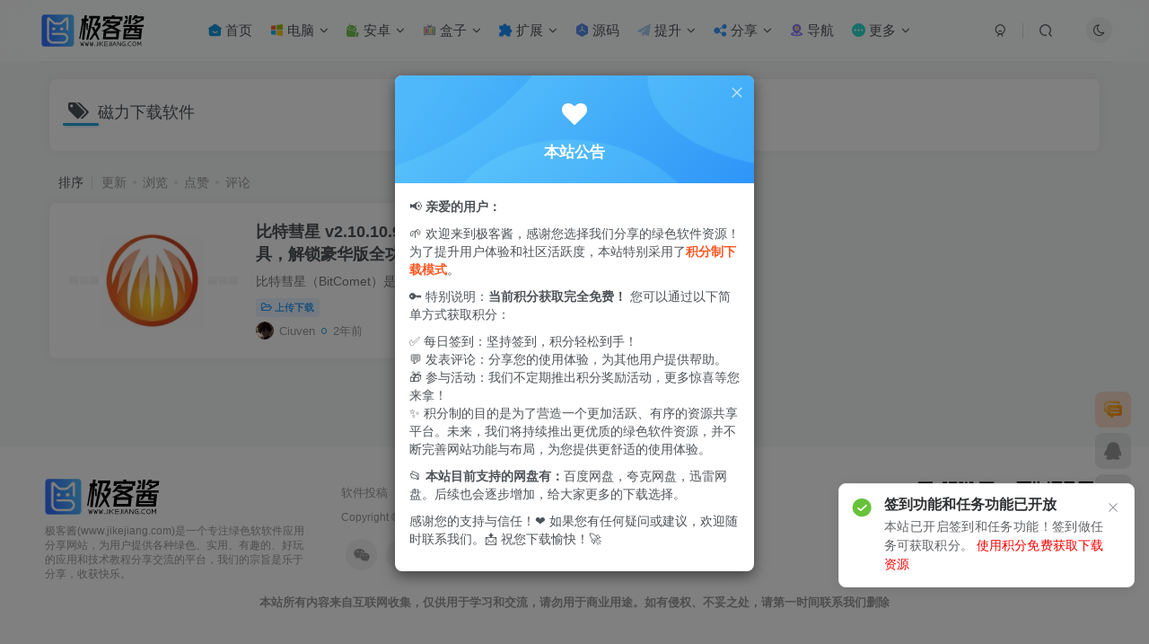

--- FILE ---
content_type: text/html; charset=UTF-8
request_url: https://www.jikejiang.com/tag/%E7%A3%81%E5%8A%9B%E4%B8%8B%E8%BD%BD%E8%BD%AF%E4%BB%B6
body_size: 18010
content:
<!DOCTYPE HTML>
<html lang="zh-Hans">
<head>
	<meta charset="UTF-8">
	<link rel="dns-prefetch" href="//apps.bdimg.com">
	<meta http-equiv="X-UA-Compatible" content="IE=edge,chrome=1">
	<meta name="viewport" content="width=device-width, initial-scale=1.0, user-scalable=0, minimum-scale=1.0, maximum-scale=0.0, viewport-fit=cover">
	<meta http-equiv="Cache-Control" content="no-transform" />
	<meta http-equiv="Cache-Control" content="no-siteapp" />
	<meta name='robots' content='max-image-preview:large' />
<title>磁力下载软件-极客酱</title><meta name="keywords" content="磁力下载软件">
<meta name="description" content="磁力下载软件-极客酱">
<link rel="canonical" href="https://www.jikejiang.com/tag/%E7%A3%81%E5%8A%9B%E4%B8%8B%E8%BD%BD%E8%BD%AF%E4%BB%B6" /><style id='wp-img-auto-sizes-contain-inline-css' type='text/css'>
img:is([sizes=auto i],[sizes^="auto," i]){contain-intrinsic-size:3000px 1500px}
/*# sourceURL=wp-img-auto-sizes-contain-inline-css */
</style>
<style id='wp-block-library-inline-css' type='text/css'>
:root{--wp-block-synced-color:#7a00df;--wp-block-synced-color--rgb:122,0,223;--wp-bound-block-color:var(--wp-block-synced-color);--wp-editor-canvas-background:#ddd;--wp-admin-theme-color:#007cba;--wp-admin-theme-color--rgb:0,124,186;--wp-admin-theme-color-darker-10:#006ba1;--wp-admin-theme-color-darker-10--rgb:0,107,160.5;--wp-admin-theme-color-darker-20:#005a87;--wp-admin-theme-color-darker-20--rgb:0,90,135;--wp-admin-border-width-focus:2px}@media (min-resolution:192dpi){:root{--wp-admin-border-width-focus:1.5px}}.wp-element-button{cursor:pointer}:root .has-very-light-gray-background-color{background-color:#eee}:root .has-very-dark-gray-background-color{background-color:#313131}:root .has-very-light-gray-color{color:#eee}:root .has-very-dark-gray-color{color:#313131}:root .has-vivid-green-cyan-to-vivid-cyan-blue-gradient-background{background:linear-gradient(135deg,#00d084,#0693e3)}:root .has-purple-crush-gradient-background{background:linear-gradient(135deg,#34e2e4,#4721fb 50%,#ab1dfe)}:root .has-hazy-dawn-gradient-background{background:linear-gradient(135deg,#faaca8,#dad0ec)}:root .has-subdued-olive-gradient-background{background:linear-gradient(135deg,#fafae1,#67a671)}:root .has-atomic-cream-gradient-background{background:linear-gradient(135deg,#fdd79a,#004a59)}:root .has-nightshade-gradient-background{background:linear-gradient(135deg,#330968,#31cdcf)}:root .has-midnight-gradient-background{background:linear-gradient(135deg,#020381,#2874fc)}:root{--wp--preset--font-size--normal:16px;--wp--preset--font-size--huge:42px}.has-regular-font-size{font-size:1em}.has-larger-font-size{font-size:2.625em}.has-normal-font-size{font-size:var(--wp--preset--font-size--normal)}.has-huge-font-size{font-size:var(--wp--preset--font-size--huge)}.has-text-align-center{text-align:center}.has-text-align-left{text-align:left}.has-text-align-right{text-align:right}.has-fit-text{white-space:nowrap!important}#end-resizable-editor-section{display:none}.aligncenter{clear:both}.items-justified-left{justify-content:flex-start}.items-justified-center{justify-content:center}.items-justified-right{justify-content:flex-end}.items-justified-space-between{justify-content:space-between}.screen-reader-text{border:0;clip-path:inset(50%);height:1px;margin:-1px;overflow:hidden;padding:0;position:absolute;width:1px;word-wrap:normal!important}.screen-reader-text:focus{background-color:#ddd;clip-path:none;color:#444;display:block;font-size:1em;height:auto;left:5px;line-height:normal;padding:15px 23px 14px;text-decoration:none;top:5px;width:auto;z-index:100000}html :where(.has-border-color){border-style:solid}html :where([style*=border-top-color]){border-top-style:solid}html :where([style*=border-right-color]){border-right-style:solid}html :where([style*=border-bottom-color]){border-bottom-style:solid}html :where([style*=border-left-color]){border-left-style:solid}html :where([style*=border-width]){border-style:solid}html :where([style*=border-top-width]){border-top-style:solid}html :where([style*=border-right-width]){border-right-style:solid}html :where([style*=border-bottom-width]){border-bottom-style:solid}html :where([style*=border-left-width]){border-left-style:solid}html :where(img[class*=wp-image-]){height:auto;max-width:100%}:where(figure){margin:0 0 1em}html :where(.is-position-sticky){--wp-admin--admin-bar--position-offset:var(--wp-admin--admin-bar--height,0px)}@media screen and (max-width:600px){html :where(.is-position-sticky){--wp-admin--admin-bar--position-offset:0px}}

/*# sourceURL=wp-block-library-inline-css */
</style><style id='global-styles-inline-css' type='text/css'>
:root{--wp--preset--aspect-ratio--square: 1;--wp--preset--aspect-ratio--4-3: 4/3;--wp--preset--aspect-ratio--3-4: 3/4;--wp--preset--aspect-ratio--3-2: 3/2;--wp--preset--aspect-ratio--2-3: 2/3;--wp--preset--aspect-ratio--16-9: 16/9;--wp--preset--aspect-ratio--9-16: 9/16;--wp--preset--color--black: #000000;--wp--preset--color--cyan-bluish-gray: #abb8c3;--wp--preset--color--white: #ffffff;--wp--preset--color--pale-pink: #f78da7;--wp--preset--color--vivid-red: #cf2e2e;--wp--preset--color--luminous-vivid-orange: #ff6900;--wp--preset--color--luminous-vivid-amber: #fcb900;--wp--preset--color--light-green-cyan: #7bdcb5;--wp--preset--color--vivid-green-cyan: #00d084;--wp--preset--color--pale-cyan-blue: #8ed1fc;--wp--preset--color--vivid-cyan-blue: #0693e3;--wp--preset--color--vivid-purple: #9b51e0;--wp--preset--gradient--vivid-cyan-blue-to-vivid-purple: linear-gradient(135deg,rgb(6,147,227) 0%,rgb(155,81,224) 100%);--wp--preset--gradient--light-green-cyan-to-vivid-green-cyan: linear-gradient(135deg,rgb(122,220,180) 0%,rgb(0,208,130) 100%);--wp--preset--gradient--luminous-vivid-amber-to-luminous-vivid-orange: linear-gradient(135deg,rgb(252,185,0) 0%,rgb(255,105,0) 100%);--wp--preset--gradient--luminous-vivid-orange-to-vivid-red: linear-gradient(135deg,rgb(255,105,0) 0%,rgb(207,46,46) 100%);--wp--preset--gradient--very-light-gray-to-cyan-bluish-gray: linear-gradient(135deg,rgb(238,238,238) 0%,rgb(169,184,195) 100%);--wp--preset--gradient--cool-to-warm-spectrum: linear-gradient(135deg,rgb(74,234,220) 0%,rgb(151,120,209) 20%,rgb(207,42,186) 40%,rgb(238,44,130) 60%,rgb(251,105,98) 80%,rgb(254,248,76) 100%);--wp--preset--gradient--blush-light-purple: linear-gradient(135deg,rgb(255,206,236) 0%,rgb(152,150,240) 100%);--wp--preset--gradient--blush-bordeaux: linear-gradient(135deg,rgb(254,205,165) 0%,rgb(254,45,45) 50%,rgb(107,0,62) 100%);--wp--preset--gradient--luminous-dusk: linear-gradient(135deg,rgb(255,203,112) 0%,rgb(199,81,192) 50%,rgb(65,88,208) 100%);--wp--preset--gradient--pale-ocean: linear-gradient(135deg,rgb(255,245,203) 0%,rgb(182,227,212) 50%,rgb(51,167,181) 100%);--wp--preset--gradient--electric-grass: linear-gradient(135deg,rgb(202,248,128) 0%,rgb(113,206,126) 100%);--wp--preset--gradient--midnight: linear-gradient(135deg,rgb(2,3,129) 0%,rgb(40,116,252) 100%);--wp--preset--font-size--small: 13px;--wp--preset--font-size--medium: 20px;--wp--preset--font-size--large: 36px;--wp--preset--font-size--x-large: 42px;--wp--preset--spacing--20: 0.44rem;--wp--preset--spacing--30: 0.67rem;--wp--preset--spacing--40: 1rem;--wp--preset--spacing--50: 1.5rem;--wp--preset--spacing--60: 2.25rem;--wp--preset--spacing--70: 3.38rem;--wp--preset--spacing--80: 5.06rem;--wp--preset--shadow--natural: 6px 6px 9px rgba(0, 0, 0, 0.2);--wp--preset--shadow--deep: 12px 12px 50px rgba(0, 0, 0, 0.4);--wp--preset--shadow--sharp: 6px 6px 0px rgba(0, 0, 0, 0.2);--wp--preset--shadow--outlined: 6px 6px 0px -3px rgb(255, 255, 255), 6px 6px rgb(0, 0, 0);--wp--preset--shadow--crisp: 6px 6px 0px rgb(0, 0, 0);}:where(.is-layout-flex){gap: 0.5em;}:where(.is-layout-grid){gap: 0.5em;}body .is-layout-flex{display: flex;}.is-layout-flex{flex-wrap: wrap;align-items: center;}.is-layout-flex > :is(*, div){margin: 0;}body .is-layout-grid{display: grid;}.is-layout-grid > :is(*, div){margin: 0;}:where(.wp-block-columns.is-layout-flex){gap: 2em;}:where(.wp-block-columns.is-layout-grid){gap: 2em;}:where(.wp-block-post-template.is-layout-flex){gap: 1.25em;}:where(.wp-block-post-template.is-layout-grid){gap: 1.25em;}.has-black-color{color: var(--wp--preset--color--black) !important;}.has-cyan-bluish-gray-color{color: var(--wp--preset--color--cyan-bluish-gray) !important;}.has-white-color{color: var(--wp--preset--color--white) !important;}.has-pale-pink-color{color: var(--wp--preset--color--pale-pink) !important;}.has-vivid-red-color{color: var(--wp--preset--color--vivid-red) !important;}.has-luminous-vivid-orange-color{color: var(--wp--preset--color--luminous-vivid-orange) !important;}.has-luminous-vivid-amber-color{color: var(--wp--preset--color--luminous-vivid-amber) !important;}.has-light-green-cyan-color{color: var(--wp--preset--color--light-green-cyan) !important;}.has-vivid-green-cyan-color{color: var(--wp--preset--color--vivid-green-cyan) !important;}.has-pale-cyan-blue-color{color: var(--wp--preset--color--pale-cyan-blue) !important;}.has-vivid-cyan-blue-color{color: var(--wp--preset--color--vivid-cyan-blue) !important;}.has-vivid-purple-color{color: var(--wp--preset--color--vivid-purple) !important;}.has-black-background-color{background-color: var(--wp--preset--color--black) !important;}.has-cyan-bluish-gray-background-color{background-color: var(--wp--preset--color--cyan-bluish-gray) !important;}.has-white-background-color{background-color: var(--wp--preset--color--white) !important;}.has-pale-pink-background-color{background-color: var(--wp--preset--color--pale-pink) !important;}.has-vivid-red-background-color{background-color: var(--wp--preset--color--vivid-red) !important;}.has-luminous-vivid-orange-background-color{background-color: var(--wp--preset--color--luminous-vivid-orange) !important;}.has-luminous-vivid-amber-background-color{background-color: var(--wp--preset--color--luminous-vivid-amber) !important;}.has-light-green-cyan-background-color{background-color: var(--wp--preset--color--light-green-cyan) !important;}.has-vivid-green-cyan-background-color{background-color: var(--wp--preset--color--vivid-green-cyan) !important;}.has-pale-cyan-blue-background-color{background-color: var(--wp--preset--color--pale-cyan-blue) !important;}.has-vivid-cyan-blue-background-color{background-color: var(--wp--preset--color--vivid-cyan-blue) !important;}.has-vivid-purple-background-color{background-color: var(--wp--preset--color--vivid-purple) !important;}.has-black-border-color{border-color: var(--wp--preset--color--black) !important;}.has-cyan-bluish-gray-border-color{border-color: var(--wp--preset--color--cyan-bluish-gray) !important;}.has-white-border-color{border-color: var(--wp--preset--color--white) !important;}.has-pale-pink-border-color{border-color: var(--wp--preset--color--pale-pink) !important;}.has-vivid-red-border-color{border-color: var(--wp--preset--color--vivid-red) !important;}.has-luminous-vivid-orange-border-color{border-color: var(--wp--preset--color--luminous-vivid-orange) !important;}.has-luminous-vivid-amber-border-color{border-color: var(--wp--preset--color--luminous-vivid-amber) !important;}.has-light-green-cyan-border-color{border-color: var(--wp--preset--color--light-green-cyan) !important;}.has-vivid-green-cyan-border-color{border-color: var(--wp--preset--color--vivid-green-cyan) !important;}.has-pale-cyan-blue-border-color{border-color: var(--wp--preset--color--pale-cyan-blue) !important;}.has-vivid-cyan-blue-border-color{border-color: var(--wp--preset--color--vivid-cyan-blue) !important;}.has-vivid-purple-border-color{border-color: var(--wp--preset--color--vivid-purple) !important;}.has-vivid-cyan-blue-to-vivid-purple-gradient-background{background: var(--wp--preset--gradient--vivid-cyan-blue-to-vivid-purple) !important;}.has-light-green-cyan-to-vivid-green-cyan-gradient-background{background: var(--wp--preset--gradient--light-green-cyan-to-vivid-green-cyan) !important;}.has-luminous-vivid-amber-to-luminous-vivid-orange-gradient-background{background: var(--wp--preset--gradient--luminous-vivid-amber-to-luminous-vivid-orange) !important;}.has-luminous-vivid-orange-to-vivid-red-gradient-background{background: var(--wp--preset--gradient--luminous-vivid-orange-to-vivid-red) !important;}.has-very-light-gray-to-cyan-bluish-gray-gradient-background{background: var(--wp--preset--gradient--very-light-gray-to-cyan-bluish-gray) !important;}.has-cool-to-warm-spectrum-gradient-background{background: var(--wp--preset--gradient--cool-to-warm-spectrum) !important;}.has-blush-light-purple-gradient-background{background: var(--wp--preset--gradient--blush-light-purple) !important;}.has-blush-bordeaux-gradient-background{background: var(--wp--preset--gradient--blush-bordeaux) !important;}.has-luminous-dusk-gradient-background{background: var(--wp--preset--gradient--luminous-dusk) !important;}.has-pale-ocean-gradient-background{background: var(--wp--preset--gradient--pale-ocean) !important;}.has-electric-grass-gradient-background{background: var(--wp--preset--gradient--electric-grass) !important;}.has-midnight-gradient-background{background: var(--wp--preset--gradient--midnight) !important;}.has-small-font-size{font-size: var(--wp--preset--font-size--small) !important;}.has-medium-font-size{font-size: var(--wp--preset--font-size--medium) !important;}.has-large-font-size{font-size: var(--wp--preset--font-size--large) !important;}.has-x-large-font-size{font-size: var(--wp--preset--font-size--x-large) !important;}
/*# sourceURL=global-styles-inline-css */
</style>

<style id='classic-theme-styles-inline-css' type='text/css'>
/*! This file is auto-generated */
.wp-block-button__link{color:#fff;background-color:#32373c;border-radius:9999px;box-shadow:none;text-decoration:none;padding:calc(.667em + 2px) calc(1.333em + 2px);font-size:1.125em}.wp-block-file__button{background:#32373c;color:#fff;text-decoration:none}
/*# sourceURL=/wp-includes/css/classic-themes.min.css */
</style>
<link rel='stylesheet' id='_bootstrap-css' href='https://www.jikejiang.com/wp-content/themes/zibll/css/bootstrap.min.css?ver=8.5' type='text/css' media='all' />
<link rel='stylesheet' id='_fontawesome-css' href='https://www.jikejiang.com/wp-content/themes/zibll/css/font-awesome.min.css?ver=8.5' type='text/css' media='all' />
<link rel='stylesheet' id='_main-css' href='https://www.jikejiang.com/wp-content/themes/zibll/css/main.min.css?ver=8.5' type='text/css' media='all' />
<link rel='stylesheet' id='_shop-css' href='https://www.jikejiang.com/wp-content/themes/zibll/inc/functions/shop/assets/css/main.min.css?ver=8.5' type='text/css' media='all' />
<script type="text/javascript" src="https://www.jikejiang.com/wp-content/themes/zibll/js/libs/jquery.min.js?ver=8.5" id="jquery-js"></script>
<link rel='shortcut icon' href='https://www.jikejiang.com/wp-content/uploads/2024/01/logo.png'><link rel='icon' href='https://www.jikejiang.com/wp-content/uploads/2024/01/logo.png'><link rel='apple-touch-icon-precomposed' href='https://www.jikejiang.com/wp-content/uploads/2024/01/logo.png'><meta name='msapplication-TileImage' content='https://www.jikejiang.com/wp-content/uploads/2024/01/logo.png'><style>body{--theme-color:#22a2d8;--focus-shadow-color:rgba(34,162,216,.4);--focus-color-opacity1:rgba(34,162,216,.1);--focus-color-opacity05:rgba(34,162,216,.05);--focus-color-opacity3:rgba(34,162,216,.3);--focus-color-opacity6:rgba(34,162,216,.6);--mian-max-width:1200px;}/*付费详情说明模块美化 */
.pay-box .pay-details {
    background-image: url(/wp-content/themes/zibll/jikejiang/img/wzts.png);
    color: #fff;
    text-align: center;
    background-size: cover;
}

/*新文章发布图标样式 */
.posts-item{position: relative !important;}
.tianyishangke-new-icon{position: absolute;height: 35px;right: 0;top: 0;}
.tianyishangke-new-icon img{-webkit-user-drag: none;}

/*文章主图hover美化开始*/
 .item-thumbnail:after {
    content: '';
    position: absolute;
    top: 50%;
    left: 50%;
    width: 50px;
    height: 50px;
    margin: -25px 0 0 -25px;
    background: url(https://www.jikejiang.com/wp-content/uploads/2024/08/59cc4521de20240822200856.webp);
    background-repeat: no-repeat;
    background-size: 100% 100%;
    z-index: 3;
    -webkit-transform: scale(2);
    transform: scale(2);
    transition: opacity .75s, -webkit-transform .75s;
    transition: transform .75s, opacity .75s;
    transition: transform .75s, opacity .75s, -webkit-transform .75s;
    opacity: 0;
    pointer-events: none;
}
.item-thumbnail:before {
    content: '';
    position: absolute;
    top: 0;
    left: 0;
    right: 0;
    bottom: 0;
    background: rgba(0, 0, 0, 0);
    transition: background .35s;
    border-radius: 8px;
    z-index: 2;
    max-width: 765px;
    margin: 0 auto;
    pointer-events: none;
}
 .item-thumbnail:hover:before {
                background: rgba(0,0,0,.5)
            }
        .item-thumbnail:hover:after {
                -webkit-transform: scale(1);
                transform: scale(1);
                opacity: 1
            }
/*文章主图hover美化结束*/



/* 更新部分的整体样式 */
.daily-update-section {
    margin-bottom: 30px;  /* 底部间距 */
    padding: 15px;  /* 内边距 */
    border-radius: 12px;  /* 圆角 */
    background: linear-gradient(145deg, #5f8cff, #4e77e2); /* 蓝色渐变背景 */
    box-shadow: 2px 2px 15px rgba(0, 0, 0, 0.1);  /* 阴影效果 */
    color: #fff;  /* 白色文字 */
}

/* 更新标题的样式 */
.daily-update-title {
    font-size: 22px;  /* 字体大小 */
    font-weight: 600;  /* 字体粗细 */
    color: #fff;  /* 白色文字 */
    margin-bottom: 10px;  /* 底部间距 */
    text-align: center;  /* 居中对齐 */
    text-shadow: 2px 2px 5px rgba(0, 0, 0, 0.2);  /* 文字阴影 */
    padding: 5px 15px;  /* 调整标题背景的大小 */
    border-radius: 8px;  /* 圆角 */
    background-color: rgba(0, 0, 0, 0.1); /* 轻微黑色背景 */
}

/* 列表样式 */
.daily-update-list {
    list-style-type: none;  /* 移除默认列表符号 */
    padding-left: 0;  /* 移除左边距 */
    margin: 0;  /* 移除默认外边距 */
}

/* 每一项更新的样式 */
.daily-update-item {
    padding: 12px 15px;  /* 内边距 */
    border-radius: 8px;  /* 圆角 */
    background-color: rgba(255, 255, 255, 0.8);  /* 背景色 */
    margin-bottom: 15px;  /* 底部间距 */
    display: flex;  /* 使用弹性盒布局 */
    justify-content: space-between;  /* 项目之间的间隔 */
    align-items: center;  /* 垂直居中对齐 */
    transition: all 0.3s ease-in-out;  /* 平滑过渡效果 */
    box-shadow: 0 4px 6px rgba(0, 0, 0, 0.1);  /* 阴影效果 */
}

/* 每一项更新的悬停效果 */
.daily-update-item:hover {
    transform: translateY(-5px);  /* 向上移动5px */
    box-shadow: 0 8px 12px rgba(0, 0, 0, 0.15);  /* 增强阴影 */
}

/* --- 日期部分样式 --- */
.daily-update-date {
    font-size: 16px;  /* 字体大小 */
    font-weight: normal;  /* 正常字体粗细 */
    color: #5f8cff;  /* 蓝色文字 */
    margin-right: 5px;  /* 右边距 */
    display: inline-block; /* 行内块元素，确保水平对齐 */
    text-align: center;  /* 居中对齐 */
    width: 40px;  /* 固定宽度，防止影响弹性布局 */
}

/* --- 文章标题样式 --- */
.daily-update-item .post-title {
    font-size: 18px;  /* 字体大小 */
    color: #333;  /* 深灰色文字 */
    font-weight: 600;  /* 字体粗细 */
    text-decoration: none;  /* 去除默认的下划线 */
    display: block;  /* 填充整行 */
    width: 70%;  /* 占用70%的宽度 */
    text-align: left;  /* 左对齐 */
    padding-right: 10px;  /* 右边距 */
    transition: color 0.3s ease-in-out;  /* 颜色过渡效果 */
}

/* 文章标题悬停时的颜色变化 */
.daily-update-item .post-title:hover {
    color: #4e77e2;  /* 悬停时变为蓝色 */
}

/* 元数据部分样式 */
.daily-update-item .post-meta {
    font-size: 14px;  /* 字体大小 */
    color: #777;  /* 灰色文字 */
    display: flex;  /* 使用弹性盒布局 */
    align-items: center;  /* 垂直居中对齐 */
    justify-content: flex-end;  /* 向右对齐 */
    width: 30%;  /* 占用30%的宽度 */
}

/* 元数据项的间隔和样式 */
.daily-update-item .post-meta span {
    margin-left: 12px;  /* 左边距 */
    display: flex;  /* 使用弹性布局 */
    align-items: center;  /* 垂直居中对齐 */
}

/* 文章的浏览量、评论数、点赞数样式 */
.daily-update-item .post-meta .views,
.daily-update-item .post-meta .comments-count,
.daily-update-item .post-meta .likes {
    color: #4e77e2;  /* 蓝色 */
    font-size: 14px;  /* 字体大小 */
    font-weight: 500;  /* 字体粗细 */
}

/* 元数据中的图标 */
.daily-update-item .post-meta .views svg,
.daily-update-item .post-meta .comments-count svg,
.daily-update-item .post-meta .likes svg {
    margin-right: 5px;  /* 右边距 */
}

/* 今日更新的高亮显示 */
.daily-update-item.today-update .post-title {
    color: #fff; /* 今日更新的标题文字为白色 */
    background-color: #4e77e2; /* 背景为蓝色 */
    padding: 5px 10px;  /* 内边距 */
    border-radius: 8px;  /* 圆角 */
}

/* --- 今日更新日期的样式 --- */
.daily-update-item.today-update .daily-update-date {
    color: red;  /* 今日更新日期的颜色为红色 */
    font-weight: bold;  /* 加粗 */
}

/* 更多更新按钮样式 */
.show-more-updates {
    display: block;  /* 块级显示 */
    margin: 20px auto;  /* 居中显示 */
    padding: 10px 20px;  /* 内边距 */
    background-color: #4e77e2;  /* 按钮背景色 */
    color: #fff;  /* 按钮文字颜色 */
    border: none;  /* 去除边框 */
    border-radius: 8px;  /* 圆角 */
    cursor: pointer;  /* 鼠标悬停时变成手形 */
    font-size: 16px;  /* 字体大小 */
}

/* 更多更新按钮的悬停效果 */
.show-more-updates:hover {
    background-color: #5f8cff;  /* 悬停时背景色变为更亮的蓝色 */
}

/* --- 响应式设计：适配手机端 --- */
@media (max-width: 768px) {
    .daily-update-title {
        font-size: 18px;  /* 调整标题字体大小 */
        padding: 5px 10px;  /* 更小的内边距 */
    }

    .daily-update-item {
        flex-direction: column;  /* 改为垂直排列 */
        padding: 10px 12px;  /* 更小的内边距 */
    }

    .daily-update-item .post-title {
        font-size: 16px;  /* 调整文章标题字体大小 */
        width: 100%;  /* 使标题占据全部宽度 */
    }

    .daily-update-item .post-meta {
        width: 100%;  /* 元数据占据整行 */
        justify-content: flex-start;  /* 向左对齐 */
        margin-top: 8px;  /* 添加顶部间距 */
    }

    .daily-update-date {
        font-size: 14px;  /* 调整日期字体大小 */
        margin-right: 10px;  /* 增加右边距 */
    }

    .daily-update-item .post-meta span {
        margin-left: 10px;  /* 调整元数据项的左边距 */
    }

    .show-more-updates {
        padding: 12px 24px;  /* 增大按钮内边距 */
        font-size: 14px;  /* 调整字体大小 */
    }
}



.enlighter-default .enlighter,.wp-block-zibllblock-enlighter:not(:has(.enlighter)),.enlighter-pre:not(:has(.enlighter)){max-height:400px;overflow-y:auto !important;}.posts-item .item-heading>a {font-weight: bold;color: unset;}@media (max-width:640px) {
		.meta-right .meta-view{
			display: unset !important;
		}
	}</style>
<!--HEADER_CODE_START-->
<!-- 引入VUE -->
<script src="https://unpkg.com/vue@2.6.14/dist/vue.min.js"></script>
<!-- 引入样式 -->
<script src="https://unpkg.com/element-ui@2.15.6/lib/index.js"></script>
<!-- 引入组件库 -->
<link rel="stylesheet" href="https://unpkg.com/element-ui@2.15.6/packages/theme-chalk/lib/index.css" rel="external nofollow" >

<!--阿里图标库-->
<script src="//at.alicdn.com/t/c/font_4270523_h48oiy9gzcf.js"></script>
<!--HEADER_CODE_END-->
<meta name='apple-mobile-web-app-title' content='极客酱'><meta name="theme-color" content="#FDFCFE"><!--[if IE]><script src="https://www.jikejiang.com/wp-content/themes/zibll/js/libs/html5.min.js"></script><![endif]--><style>
            .pay-box { display: none !important; }
            .login-message {
                background: #f8f9fa;
                border-left: 3px solid #3182ce;
                padding: 12px 20px;
                margin: 10px 0;
                color: #2d3748;
                font-size: 15px;
                line-height: 1.4;
                display: flex;
                align-items: center;
                justify-content: space-between;
                border-radius: 4px;
                max-width: 100%;
                width: 100%;
                box-sizing: border-box;
            }
            .login-message-text {
                flex: 1;
                padding-right: 15px;
            }
            .login-message-actions {
                display: flex;
                gap: 10px;
                flex-shrink: 0;
            }
            .login-message a {
                color: white;
                text-decoration: none;
                font-weight: 500;
                padding: 6px 12px;
                border-radius: 4px;
                font-size: 14px;
                transition: all 0.2s;
                white-space: nowrap;
            }
            .login-message a.login-btn {
                background: #3182ce;
            }
            .login-message a.register-btn {
                background: #38a169;
            }
            .login-message a:hover {
                opacity: 0.9;
                transform: translateY(-1px);
            }
            @media (max-width: 600px) {
                .login-message {
                    flex-direction: column;
                    align-items: flex-start;
                    padding: 10px 15px;
                }
                .login-message-text {
                    padding-right: 0;
                    margin-bottom: 8px;
                }
                .login-message-actions {
                    width: 100%;
                    justify-content: flex-end;
                }
            }
        </style><script>
            document.addEventListener("DOMContentLoaded", function() {
                var payBoxes = document.querySelectorAll(".pay-box");
                payBoxes.forEach(function(box) {
                    var message = document.createElement("div");
                    message.className = "login-message";
                    message.innerHTML = '<div class="login-message-text">\
                        [下载资源]已隐藏，请登录或注册查看\
                    </div>\
                    <div class="login-message-actions">\
                        <a href="https://www.jikejiang.com/wp-login.php?redirect_to=https%3A%2F%2Fwww.jikejiang.com%2F390.html" class="login-btn">登录</a>\
                        <a href="https://www.jikejiang.com/wp-login.php?action=register" class="register-btn">注册</a>\
                    </div>';
                    box.parentNode.insertBefore(message, box);
                });
            });
        </script>	</head>
<body class="archive tag tag-180 wp-theme-zibll white-theme nav-fixed site-layout-1">
		<div style="position: fixed;z-index: -999;left: -5000%;"><img src="https://www.jikejiang.com/wp-content/uploads/2024/08/8d62567f3920240822192126.webp" alt="磁力下载软件-极客酱"></div>	<header class="header header-layout-1 scroll-down-hide"><nav class="navbar navbar-top center">
            <div class="container-fluid container-header"><div class="navbar-header">
			<div class="navbar-brand"><a class="navbar-logo" href="https://www.jikejiang.com"><img src="https://www.jikejiang.com/wp-content/uploads/2024/08/b6454c750b20240825103613.svg" switch-src="https://www.jikejiang.com/wp-content/uploads/2024/08/151f00c49320240825103707.svg" alt="极客酱-专注绿色软件免费下载，学习教程等优质资源的分享网资源网！" >
			</a></div>
			<button type="button" data-toggle-class="mobile-navbar-show" data-target="body" class="navbar-toggle"><i class="em12 css-icon i-menu"><i></i></i></button><a class="main-search-btn navbar-toggle" href="javascript:;"><svg class="icon" aria-hidden="true"><use xlink:href="#icon-search"></use></svg></a>
		</div>  <div class="collapse navbar-collapse"><ul class="nav navbar-nav"><li id="menu-item-67" class="menu-item menu-item-type-custom menu-item-object-custom menu-item-home menu-item-67"><a href="https://www.jikejiang.com/"><svg class="icon" aria-hidden="true"><use xlink:href="#icon-zhuyezhuyedianji-copy"></use></svg> 首页</a></li>
<li id="menu-item-24" class="menu-item menu-item-type-taxonomy menu-item-object-category menu-item-has-children menu-item-24"><a href="https://www.jikejiang.com/diannao"><svg class="icon" aria-hidden="true"><use xlink:href="#icon-windows"></use></svg> 电脑</a>
<ul class="sub-menu">
	<li id="menu-item-30" class="menu-item menu-item-type-taxonomy menu-item-object-category menu-item-30"><a href="https://www.jikejiang.com/diannao/xxbg"><svg class="icon" aria-hidden="true"><use xlink:href="#icon-zixun"></use></svg> 学习办公</a></li>
	<li id="menu-item-31" class="menu-item menu-item-type-taxonomy menu-item-object-category menu-item-31"><a href="https://www.jikejiang.com/diannao/yymt"><svg class="icon" aria-hidden="true"><use xlink:href="#icon-zhibo"></use></svg> 影音媒体</a></li>
	<li id="menu-item-29" class="menu-item menu-item-type-taxonomy menu-item-object-category menu-item-29"><a href="https://www.jikejiang.com/diannao/pcmtcl"><svg class="icon" aria-hidden="true"><use xlink:href="#icon-Image"></use></svg> 媒体处理</a></li>
	<li id="menu-item-860" class="menu-item menu-item-type-taxonomy menu-item-object-category menu-item-860"><a href="https://www.jikejiang.com/diannao/xxyl"><svg class="icon" aria-hidden="true"><use xlink:href="#icon-shenghuo"></use></svg> 休闲娱乐</a></li>
	<li id="menu-item-34" class="menu-item menu-item-type-taxonomy menu-item-object-category menu-item-34"><a href="https://www.jikejiang.com/diannao/sjlt"><svg class="icon" aria-hidden="true"><use xlink:href="#icon-shejiao"></use></svg> 社交聊天</a></li>
	<li id="menu-item-36" class="menu-item menu-item-type-taxonomy menu-item-object-category menu-item-36"><a href="https://www.jikejiang.com/diannao/bckf"><svg class="icon" aria-hidden="true"><use xlink:href="#icon-kaifasheji"></use></svg> 编程开发</a></li>
	<li id="menu-item-35" class="menu-item menu-item-type-taxonomy menu-item-object-category menu-item-35"><a href="https://www.jikejiang.com/diannao/xtgj"><svg class="icon" aria-hidden="true"><use xlink:href="#icon-drxx02"></use></svg> 系统工具</a></li>
	<li id="menu-item-32" class="menu-item menu-item-type-taxonomy menu-item-object-category menu-item-32"><a href="https://www.jikejiang.com/diannao/zmmh"><svg class="icon" aria-hidden="true"><use xlink:href="#icon-tubiaozhizuomoban"></use></svg> 桌面美化</a></li>
	<li id="menu-item-33" class="menu-item menu-item-type-taxonomy menu-item-object-category menu-item-33"><a href="https://www.jikejiang.com/diannao/yjxg"><svg class="icon" aria-hidden="true"><use xlink:href="#icon-yingjianxinxi"></use></svg> 硬件相关</a></li>
	<li id="menu-item-25" class="menu-item menu-item-type-taxonomy menu-item-object-category menu-item-25"><a href="https://www.jikejiang.com/diannao/scxz"><svg class="icon" aria-hidden="true"><use xlink:href="#icon-xiazai2"></use></svg> 上传下载</a></li>
	<li id="menu-item-28" class="menu-item menu-item-type-taxonomy menu-item-object-category menu-item-28"><a href="https://www.jikejiang.com/diannao/ysjy"><svg class="icon" aria-hidden="true"><use xlink:href="#icon-yasuobao"></use></svg> 压缩解压</a></li>
	<li id="menu-item-26" class="menu-item menu-item-type-taxonomy menu-item-object-category menu-item-26"><a href="https://www.jikejiang.com/diannao/swgj"><svg class="icon" aria-hidden="true"><use xlink:href="#icon-xinxiwangluogoujian"></use></svg> 上网工具</a></li>
	<li id="menu-item-27" class="menu-item menu-item-type-taxonomy menu-item-object-category menu-item-27"><a href="https://www.jikejiang.com/diannao/qtrj"><svg class="icon" aria-hidden="true"><use xlink:href="#icon-qita"></use></svg> 其它软件</a></li>
</ul>
</li>
<li id="menu-item-37" class="menu-item menu-item-type-taxonomy menu-item-object-category menu-item-has-children menu-item-37"><a href="https://www.jikejiang.com/anzhuo"><svg class="icon" aria-hidden="true"><use xlink:href="#icon-anzhuo"></use></svg> 安卓</a>
<ul class="sub-menu">
	<li id="menu-item-45" class="menu-item menu-item-type-taxonomy menu-item-object-category menu-item-45"><a href="https://www.jikejiang.com/anzhuo/ysbf"><svg class="icon" aria-hidden="true"><use xlink:href="#icon-zhibo"></use></svg> 影视播放</a></li>
	<li id="menu-item-50" class="menu-item menu-item-type-taxonomy menu-item-object-category menu-item-50"><a href="https://www.jikejiang.com/anzhuo/spjj"><svg class="icon" aria-hidden="true"><use xlink:href="#icon-icons-video_editing"></use></svg> 视频剪辑</a></li>
	<li id="menu-item-44" class="menu-item menu-item-type-taxonomy menu-item-object-category menu-item-44"><a href="https://www.jikejiang.com/anzhuo/xsyd"><svg class="icon" aria-hidden="true"><use xlink:href="#icon-xiaoshuo"></use></svg> 小说阅读</a></li>
	<li id="menu-item-41" class="menu-item menu-item-type-taxonomy menu-item-object-category menu-item-41"><a href="https://www.jikejiang.com/anzhuo/dmmh"><svg class="icon" aria-hidden="true"><use xlink:href="#icon-dongman"></use></svg> 动漫漫画</a></li>
	<li id="menu-item-52" class="menu-item menu-item-type-taxonomy menu-item-object-category menu-item-52"><a href="https://www.jikejiang.com/anzhuo/yyrj"><svg class="icon" aria-hidden="true"><use xlink:href="#icon-yinle1"></use></svg> 音乐软件</a></li>
	<li id="menu-item-43" class="menu-item menu-item-type-taxonomy menu-item-object-category menu-item-43"><a href="https://www.jikejiang.com/anzhuo/xxbg-anzhuo"><svg class="icon" aria-hidden="true"><use xlink:href="#icon-zixun"></use></svg> 学习办公</a></li>
	<li id="menu-item-5322" class="menu-item menu-item-type-taxonomy menu-item-object-category menu-item-5322"><a href="https://www.jikejiang.com/anzhuo/etqm"><svg class="icon" aria-hidden="true"><use xlink:href="#icon-ertong"></use></svg> 儿童启蒙</a></li>
	<li id="menu-item-46" class="menu-item menu-item-type-taxonomy menu-item-object-category menu-item-46"><a href="https://www.jikejiang.com/anzhuo/shxg"><svg class="icon" aria-hidden="true"><use xlink:href="#icon-shenghuo1"></use></svg> 生活相关</a></li>
	<li id="menu-item-47" class="menu-item menu-item-type-taxonomy menu-item-object-category menu-item-47"><a href="https://www.jikejiang.com/anzhuo/sjyl"><svg class="icon" aria-hidden="true"><use xlink:href="#icon-shejiao"></use></svg> 社交娱乐</a></li>
	<li id="menu-item-42" class="menu-item menu-item-type-taxonomy menu-item-object-category menu-item-42"><a href="https://www.jikejiang.com/anzhuo/mtcl"><svg class="icon" aria-hidden="true"><use xlink:href="#icon-movie-open-cog"></use></svg> 媒体处理</a></li>
	<li id="menu-item-48" class="menu-item menu-item-type-taxonomy menu-item-object-category menu-item-48"><a href="https://www.jikejiang.com/anzhuo/xtgj-anzhuo"><svg class="icon" aria-hidden="true"><use xlink:href="#icon-communication_phonelink_setup_24px"></use></svg> 系统工具</a></li>
	<li id="menu-item-49" class="menu-item menu-item-type-taxonomy menu-item-object-category menu-item-49"><a href="https://www.jikejiang.com/anzhuo/bckf-anzhuo"><svg class="icon" aria-hidden="true"><use xlink:href="#icon-maintenance"></use></svg> 编程开发</a></li>
	<li id="menu-item-39" class="menu-item menu-item-type-taxonomy menu-item-object-category menu-item-39"><a href="https://www.jikejiang.com/anzhuo/swgj-anzhuo"><svg class="icon" aria-hidden="true"><use xlink:href="#icon-wangluo-net"></use></svg> 上网工具</a></li>
	<li id="menu-item-51" class="menu-item menu-item-type-taxonomy menu-item-object-category menu-item-51"><a href="https://www.jikejiang.com/anzhuo/zyss"><svg class="icon" aria-hidden="true"><use xlink:href="#icon-icon-sousuo"></use></svg> 资源搜索</a></li>
	<li id="menu-item-38" class="menu-item menu-item-type-taxonomy menu-item-object-category menu-item-38"><a href="https://www.jikejiang.com/anzhuo/scxz-anzhuo"><svg class="icon" aria-hidden="true"><use xlink:href="#icon-xiazai1"></use></svg> 上传下载</a></li>
	<li id="menu-item-6720" class="menu-item menu-item-type-taxonomy menu-item-object-category menu-item-6720"><a href="https://www.jikejiang.com/anzhuo/mokuai"><svg class="icon" aria-hidden="true"><use xlink:href="#icon-mokuaiguanli"></use></svg> 模块插件</a></li>
	<li id="menu-item-40" class="menu-item menu-item-type-taxonomy menu-item-object-category menu-item-40"><a href="https://www.jikejiang.com/anzhuo/qtrj-anzhuo"><svg class="icon" aria-hidden="true"><use xlink:href="#icon-qita1"></use></svg> 其它软件</a></li>
</ul>
</li>
<li id="menu-item-53" class="menu-item menu-item-type-taxonomy menu-item-object-category menu-item-has-children menu-item-53"><a href="https://www.jikejiang.com/hezi"><svg class="icon" aria-hidden="true"><use xlink:href="#icon-dianshi1"></use></svg> 盒子</a>
<ul class="sub-menu">
	<li id="menu-item-56" class="menu-item menu-item-type-taxonomy menu-item-object-category menu-item-56"><a href="https://www.jikejiang.com/hezi/dszb"><svg class="icon" aria-hidden="true"><use xlink:href="#icon-zhiboyunfuwu"></use></svg> 电视直播</a></li>
	<li id="menu-item-55" class="menu-item menu-item-type-taxonomy menu-item-object-category menu-item-55"><a href="https://www.jikejiang.com/hezi/yszj"><svg class="icon" aria-hidden="true"><use xlink:href="#icon-zhibo1"></use></svg> 影视追剧</a></li>
	<li id="menu-item-6363" class="menu-item menu-item-type-taxonomy menu-item-object-category menu-item-6363"><a href="https://www.jikejiang.com/hezi/jkzy"><svg class="icon" aria-hidden="true"><use xlink:href="#icon-apijiekou"></use></svg> 接口资源</a></li>
	<li id="menu-item-54" class="menu-item menu-item-type-taxonomy menu-item-object-category menu-item-54"><a href="https://www.jikejiang.com/hezi/qtrj-hezi"><svg class="icon" aria-hidden="true"><use xlink:href="#icon-qita3"></use></svg> 其它软件</a></li>
</ul>
</li>
<li id="menu-item-7952" class="menu-item menu-item-type-taxonomy menu-item-object-category menu-item-has-children menu-item-7952"><a href="https://www.jikejiang.com/kuozhan"><svg class="icon" aria-hidden="true"><use xlink:href="#icon-mokuai"></use></svg> 扩展</a>
<ul class="sub-menu">
	<li id="menu-item-7953" class="menu-item menu-item-type-taxonomy menu-item-object-category menu-item-7953"><a href="https://www.jikejiang.com/kuozhan/tpkz"><svg class="icon" aria-hidden="true"><use xlink:href="#icon-a-074_zhaopian-copy"></use></svg> 图片扩展</a></li>
	<li id="menu-item-8082" class="menu-item menu-item-type-taxonomy menu-item-object-category menu-item-8082"><a href="https://www.jikejiang.com/kuozhan/mtcl-kuozhan"><svg class="icon" aria-hidden="true"><use xlink:href="#icon-icons-video_editing"></use></svg> 媒体处理</a></li>
</ul>
</li>
<li id="menu-item-57" class="menu-item menu-item-type-taxonomy menu-item-object-category menu-item-57"><a href="https://www.jikejiang.com/wzym/yuanma"><svg class="icon" aria-hidden="true"><use xlink:href="#icon-jishu"></use></svg> 源码</a></li>
<li id="menu-item-58" class="menu-item menu-item-type-taxonomy menu-item-object-category menu-item-has-children menu-item-58"><a href="https://www.jikejiang.com/tisheng"><svg class="icon" aria-hidden="true"><use xlink:href="#icon-shouye2"></use></svg> 提升</a>
<ul class="sub-menu">
	<li id="menu-item-60" class="menu-item menu-item-type-taxonomy menu-item-object-category menu-item-60"><a href="https://www.jikejiang.com/tisheng/zsxq"><svg class="icon" aria-hidden="true"><use xlink:href="#icon-xingqiu"></use></svg> 知识星球</a></li>
	<li id="menu-item-59" class="menu-item menu-item-type-taxonomy menu-item-object-category menu-item-59"><a href="https://www.jikejiang.com/tisheng/jsjc"><svg class="icon" aria-hidden="true"><use xlink:href="#icon-xuexizhong"></use></svg> 技术教程</a></li>
</ul>
</li>
<li id="menu-item-61" class="menu-item menu-item-type-taxonomy menu-item-object-category menu-item-has-children menu-item-61"><a href="https://www.jikejiang.com/fenxiang"><svg class="icon" aria-hidden="true"><use xlink:href="#icon-JC_054"></use></svg> 分享</a>
<ul class="sub-menu">
	<li id="menu-item-3896" class="menu-item menu-item-type-taxonomy menu-item-object-category menu-item-3896"><a href="https://www.jikejiang.com/fenxiang/kaiyuan"><svg class="icon" aria-hidden="true"><use xlink:href="#icon-github"></use></svg> 开源项目</a></li>
	<li id="menu-item-62" class="menu-item menu-item-type-taxonomy menu-item-object-category menu-item-62"><a href="https://www.jikejiang.com/fenxiang/sywz"><svg class="icon" aria-hidden="true"><use xlink:href="#icon-renzheng2"></use></svg> 名站推荐</a></li>
	<li id="menu-item-63" class="menu-item menu-item-type-taxonomy menu-item-object-category menu-item-63"><a href="https://www.jikejiang.com/fenxiang/yssx"><svg class="icon" aria-hidden="true"><use xlink:href="#icon-shoucang"></use></svg> 影视赏析</a></li>
</ul>
</li>
<li id="menu-item-68" class="menu-item menu-item-type-custom menu-item-object-custom menu-item-68"><a href="/daohang"><svg class="icon" aria-hidden="true"><use xlink:href="#icon-dingwei"></use></svg> 导航</a></li>
<li id="menu-item-64" class="menu-item menu-item-type-taxonomy menu-item-object-category menu-item-has-children menu-item-64"><a href="https://www.jikejiang.com/gengduo"><svg class="icon" aria-hidden="true"><use xlink:href="#icon-qita1"></use></svg> 更多</a>
<ul class="sub-menu">
	<li id="menu-item-4853" class="menu-item menu-item-type-post_type menu-item-object-page menu-item-4853"><a href="https://www.jikejiang.com/ban"><svg class="icon" aria-hidden="true"><use xlink:href="#icon-a-44tubiao-117-copy"></use></svg> 小黑屋</a></li>
	<li id="menu-item-66" class="menu-item menu-item-type-taxonomy menu-item-object-category menu-item-66"><a href="https://www.jikejiang.com/gengduo/zw"><svg class="icon" aria-hidden="true"><use xlink:href="#icon-renzheng2-copy"></use></svg> 站务</a></li>
	<li id="menu-item-65" class="menu-item menu-item-type-taxonomy menu-item-object-category menu-item-65"><a href="https://www.jikejiang.com/gengduo/bz"><svg class="icon" aria-hidden="true"><use xlink:href="#icon-bangzhuzhongxin"></use></svg> 帮助</a></li>
</ul>
</li>
</ul><div class="navbar-form navbar-right hide show-nav-but" style="margin-right:-10px;"><a data-toggle-class data-target=".nav.navbar-nav" href="javascript:;" class="but"><svg class="" aria-hidden="true" data-viewBox="0 0 1024 1024" viewBox="0 0 1024 1024"><use xlink:href="#icon-menu_2"></use></svg></a></div><div class="navbar-form navbar-right"><a href="javascript:;" class="toggle-theme toggle-radius"><i class="fa fa-toggle-theme"></i></a></div><div class="navbar-form navbar-right">
					<ul class="list-inline splitters relative">
						<li><a href="javascript:;" class="btn signin-loader"><svg class="icon" aria-hidden="true" data-viewBox="50 0 924 924" viewBox="50 0 924 924"><use xlink:href="#icon-user"></use></svg></a>
							<ul class="sub-menu">
							<div class="padding-10"><div class="sub-user-box"><div class="text-center"><div class="flex jsa header-user-href"><a href="javascript:;" class="signin-loader"><div class="badg mb6 toggle-radius c-blue"><svg class="icon" aria-hidden="true" data-viewBox="50 0 924 924" viewBox="50 0 924 924"><use xlink:href="#icon-user"></use></svg></div><div class="c-blue">登录</div></a><a href="javascript:;" class="signup-loader"><div class="badg mb6 toggle-radius c-green"><svg class="icon" aria-hidden="true"><use xlink:href="#icon-signup"></use></svg></div><div class="c-green">注册</div></a><a target="_blank" rel="nofollow" href="https://www.jikejiang.com/user-sign?tab=resetpassword&redirect_to=https://www.jikejiang.com/tag/%E7%A3%81%E5%8A%9B%E4%B8%8B%E8%BD%BD%E8%BD%AF%E4%BB%B6"><div class="badg mb6 toggle-radius c-purple"><svg class="icon" aria-hidden="true"><use xlink:href="#icon-user_rp"></use></svg></div><div class="c-purple">找回密码</div></a></div></div><p class="social-separator separator muted-3-color em09 mt10">快速登录</p><div class="social_loginbar"><a rel="nofollow" title="QQ登录" href="https://www.jikejiang.com/oauth/qq?rurl=https%3A%2F%2Fwww.jikejiang.com%2Ftag%2F%25E7%25A3%2581%25E5%258A%259B%25E4%25B8%258B%25E8%25BD%25BD%25E8%25BD%25AF%25E4%25BB%25B6" class="social-login-item qq toggle-radius"><i class="fa fa-qq" aria-hidden="true"></i></a><a rel="nofollow" title="微信登录" href="https://www.jikejiang.com/oauth/weixingzh?rurl=https%3A%2F%2Fwww.jikejiang.com%2Ftag%2F%25E7%25A3%2581%25E5%258A%259B%25E4%25B8%258B%25E8%25BD%25BD%25E8%25BD%25AF%25E4%25BB%25B6" class="social-login-item weixingzh toggle-radius qrcode-signin"><i class="fa fa-weixin" aria-hidden="true"></i></a></div></div></div>
							</ul>
						</li><li class="relative"><a class="main-search-btn btn nav-search-btn" href="javascript:;"><svg class="icon" aria-hidden="true"><use xlink:href="#icon-search"></use></svg></a></li>
					</ul>
				</div></div></div>
        </nav></header><div class="mobile-header">
            <nav mini-touch="mobile-nav" touch-direction="left" class="mobile-navbar visible-xs-block scroll-y mini-scrollbar left"><div class="flex jsb ac mb20">
            <div class="navbar-logo"><img src="https://www.jikejiang.com/wp-content/uploads/2024/08/b6454c750b20240825103613.svg" switch-src="https://www.jikejiang.com/wp-content/uploads/2024/08/151f00c49320240825103707.svg" alt="极客酱" ></div>
            <button type="button" data-toggle-class="mobile-navbar-show" data-target="body" class="close"><svg class="ic-close" aria-hidden="true"><use xlink:href="#icon-close"></use></svg></button>
        </div><a href="javascript:;" class="toggle-theme toggle-radius"><i class="fa fa-toggle-theme"></i></a><ul class="mobile-menus theme-box"><li class="menu-item menu-item-type-custom menu-item-object-custom menu-item-home menu-item-67"><a href="https://www.jikejiang.com/"><svg class="icon" aria-hidden="true"><use xlink:href="#icon-zhuyezhuyedianji-copy"></use></svg> 首页</a></li>
<li class="menu-item menu-item-type-taxonomy menu-item-object-category menu-item-has-children menu-item-24"><a href="https://www.jikejiang.com/diannao"><svg class="icon" aria-hidden="true"><use xlink:href="#icon-windows"></use></svg> 电脑</a>
<ul class="sub-menu">
	<li class="menu-item menu-item-type-taxonomy menu-item-object-category menu-item-30"><a href="https://www.jikejiang.com/diannao/xxbg"><svg class="icon" aria-hidden="true"><use xlink:href="#icon-zixun"></use></svg> 学习办公</a></li>
	<li class="menu-item menu-item-type-taxonomy menu-item-object-category menu-item-31"><a href="https://www.jikejiang.com/diannao/yymt"><svg class="icon" aria-hidden="true"><use xlink:href="#icon-zhibo"></use></svg> 影音媒体</a></li>
	<li class="menu-item menu-item-type-taxonomy menu-item-object-category menu-item-29"><a href="https://www.jikejiang.com/diannao/pcmtcl"><svg class="icon" aria-hidden="true"><use xlink:href="#icon-Image"></use></svg> 媒体处理</a></li>
	<li class="menu-item menu-item-type-taxonomy menu-item-object-category menu-item-860"><a href="https://www.jikejiang.com/diannao/xxyl"><svg class="icon" aria-hidden="true"><use xlink:href="#icon-shenghuo"></use></svg> 休闲娱乐</a></li>
	<li class="menu-item menu-item-type-taxonomy menu-item-object-category menu-item-34"><a href="https://www.jikejiang.com/diannao/sjlt"><svg class="icon" aria-hidden="true"><use xlink:href="#icon-shejiao"></use></svg> 社交聊天</a></li>
	<li class="menu-item menu-item-type-taxonomy menu-item-object-category menu-item-36"><a href="https://www.jikejiang.com/diannao/bckf"><svg class="icon" aria-hidden="true"><use xlink:href="#icon-kaifasheji"></use></svg> 编程开发</a></li>
	<li class="menu-item menu-item-type-taxonomy menu-item-object-category menu-item-35"><a href="https://www.jikejiang.com/diannao/xtgj"><svg class="icon" aria-hidden="true"><use xlink:href="#icon-drxx02"></use></svg> 系统工具</a></li>
	<li class="menu-item menu-item-type-taxonomy menu-item-object-category menu-item-32"><a href="https://www.jikejiang.com/diannao/zmmh"><svg class="icon" aria-hidden="true"><use xlink:href="#icon-tubiaozhizuomoban"></use></svg> 桌面美化</a></li>
	<li class="menu-item menu-item-type-taxonomy menu-item-object-category menu-item-33"><a href="https://www.jikejiang.com/diannao/yjxg"><svg class="icon" aria-hidden="true"><use xlink:href="#icon-yingjianxinxi"></use></svg> 硬件相关</a></li>
	<li class="menu-item menu-item-type-taxonomy menu-item-object-category menu-item-25"><a href="https://www.jikejiang.com/diannao/scxz"><svg class="icon" aria-hidden="true"><use xlink:href="#icon-xiazai2"></use></svg> 上传下载</a></li>
	<li class="menu-item menu-item-type-taxonomy menu-item-object-category menu-item-28"><a href="https://www.jikejiang.com/diannao/ysjy"><svg class="icon" aria-hidden="true"><use xlink:href="#icon-yasuobao"></use></svg> 压缩解压</a></li>
	<li class="menu-item menu-item-type-taxonomy menu-item-object-category menu-item-26"><a href="https://www.jikejiang.com/diannao/swgj"><svg class="icon" aria-hidden="true"><use xlink:href="#icon-xinxiwangluogoujian"></use></svg> 上网工具</a></li>
	<li class="menu-item menu-item-type-taxonomy menu-item-object-category menu-item-27"><a href="https://www.jikejiang.com/diannao/qtrj"><svg class="icon" aria-hidden="true"><use xlink:href="#icon-qita"></use></svg> 其它软件</a></li>
</ul>
</li>
<li class="menu-item menu-item-type-taxonomy menu-item-object-category menu-item-has-children menu-item-37"><a href="https://www.jikejiang.com/anzhuo"><svg class="icon" aria-hidden="true"><use xlink:href="#icon-anzhuo"></use></svg> 安卓</a>
<ul class="sub-menu">
	<li class="menu-item menu-item-type-taxonomy menu-item-object-category menu-item-45"><a href="https://www.jikejiang.com/anzhuo/ysbf"><svg class="icon" aria-hidden="true"><use xlink:href="#icon-zhibo"></use></svg> 影视播放</a></li>
	<li class="menu-item menu-item-type-taxonomy menu-item-object-category menu-item-50"><a href="https://www.jikejiang.com/anzhuo/spjj"><svg class="icon" aria-hidden="true"><use xlink:href="#icon-icons-video_editing"></use></svg> 视频剪辑</a></li>
	<li class="menu-item menu-item-type-taxonomy menu-item-object-category menu-item-44"><a href="https://www.jikejiang.com/anzhuo/xsyd"><svg class="icon" aria-hidden="true"><use xlink:href="#icon-xiaoshuo"></use></svg> 小说阅读</a></li>
	<li class="menu-item menu-item-type-taxonomy menu-item-object-category menu-item-41"><a href="https://www.jikejiang.com/anzhuo/dmmh"><svg class="icon" aria-hidden="true"><use xlink:href="#icon-dongman"></use></svg> 动漫漫画</a></li>
	<li class="menu-item menu-item-type-taxonomy menu-item-object-category menu-item-52"><a href="https://www.jikejiang.com/anzhuo/yyrj"><svg class="icon" aria-hidden="true"><use xlink:href="#icon-yinle1"></use></svg> 音乐软件</a></li>
	<li class="menu-item menu-item-type-taxonomy menu-item-object-category menu-item-43"><a href="https://www.jikejiang.com/anzhuo/xxbg-anzhuo"><svg class="icon" aria-hidden="true"><use xlink:href="#icon-zixun"></use></svg> 学习办公</a></li>
	<li class="menu-item menu-item-type-taxonomy menu-item-object-category menu-item-5322"><a href="https://www.jikejiang.com/anzhuo/etqm"><svg class="icon" aria-hidden="true"><use xlink:href="#icon-ertong"></use></svg> 儿童启蒙</a></li>
	<li class="menu-item menu-item-type-taxonomy menu-item-object-category menu-item-46"><a href="https://www.jikejiang.com/anzhuo/shxg"><svg class="icon" aria-hidden="true"><use xlink:href="#icon-shenghuo1"></use></svg> 生活相关</a></li>
	<li class="menu-item menu-item-type-taxonomy menu-item-object-category menu-item-47"><a href="https://www.jikejiang.com/anzhuo/sjyl"><svg class="icon" aria-hidden="true"><use xlink:href="#icon-shejiao"></use></svg> 社交娱乐</a></li>
	<li class="menu-item menu-item-type-taxonomy menu-item-object-category menu-item-42"><a href="https://www.jikejiang.com/anzhuo/mtcl"><svg class="icon" aria-hidden="true"><use xlink:href="#icon-movie-open-cog"></use></svg> 媒体处理</a></li>
	<li class="menu-item menu-item-type-taxonomy menu-item-object-category menu-item-48"><a href="https://www.jikejiang.com/anzhuo/xtgj-anzhuo"><svg class="icon" aria-hidden="true"><use xlink:href="#icon-communication_phonelink_setup_24px"></use></svg> 系统工具</a></li>
	<li class="menu-item menu-item-type-taxonomy menu-item-object-category menu-item-49"><a href="https://www.jikejiang.com/anzhuo/bckf-anzhuo"><svg class="icon" aria-hidden="true"><use xlink:href="#icon-maintenance"></use></svg> 编程开发</a></li>
	<li class="menu-item menu-item-type-taxonomy menu-item-object-category menu-item-39"><a href="https://www.jikejiang.com/anzhuo/swgj-anzhuo"><svg class="icon" aria-hidden="true"><use xlink:href="#icon-wangluo-net"></use></svg> 上网工具</a></li>
	<li class="menu-item menu-item-type-taxonomy menu-item-object-category menu-item-51"><a href="https://www.jikejiang.com/anzhuo/zyss"><svg class="icon" aria-hidden="true"><use xlink:href="#icon-icon-sousuo"></use></svg> 资源搜索</a></li>
	<li class="menu-item menu-item-type-taxonomy menu-item-object-category menu-item-38"><a href="https://www.jikejiang.com/anzhuo/scxz-anzhuo"><svg class="icon" aria-hidden="true"><use xlink:href="#icon-xiazai1"></use></svg> 上传下载</a></li>
	<li class="menu-item menu-item-type-taxonomy menu-item-object-category menu-item-6720"><a href="https://www.jikejiang.com/anzhuo/mokuai"><svg class="icon" aria-hidden="true"><use xlink:href="#icon-mokuaiguanli"></use></svg> 模块插件</a></li>
	<li class="menu-item menu-item-type-taxonomy menu-item-object-category menu-item-40"><a href="https://www.jikejiang.com/anzhuo/qtrj-anzhuo"><svg class="icon" aria-hidden="true"><use xlink:href="#icon-qita1"></use></svg> 其它软件</a></li>
</ul>
</li>
<li class="menu-item menu-item-type-taxonomy menu-item-object-category menu-item-has-children menu-item-53"><a href="https://www.jikejiang.com/hezi"><svg class="icon" aria-hidden="true"><use xlink:href="#icon-dianshi1"></use></svg> 盒子</a>
<ul class="sub-menu">
	<li class="menu-item menu-item-type-taxonomy menu-item-object-category menu-item-56"><a href="https://www.jikejiang.com/hezi/dszb"><svg class="icon" aria-hidden="true"><use xlink:href="#icon-zhiboyunfuwu"></use></svg> 电视直播</a></li>
	<li class="menu-item menu-item-type-taxonomy menu-item-object-category menu-item-55"><a href="https://www.jikejiang.com/hezi/yszj"><svg class="icon" aria-hidden="true"><use xlink:href="#icon-zhibo1"></use></svg> 影视追剧</a></li>
	<li class="menu-item menu-item-type-taxonomy menu-item-object-category menu-item-6363"><a href="https://www.jikejiang.com/hezi/jkzy"><svg class="icon" aria-hidden="true"><use xlink:href="#icon-apijiekou"></use></svg> 接口资源</a></li>
	<li class="menu-item menu-item-type-taxonomy menu-item-object-category menu-item-54"><a href="https://www.jikejiang.com/hezi/qtrj-hezi"><svg class="icon" aria-hidden="true"><use xlink:href="#icon-qita3"></use></svg> 其它软件</a></li>
</ul>
</li>
<li class="menu-item menu-item-type-taxonomy menu-item-object-category menu-item-has-children menu-item-7952"><a href="https://www.jikejiang.com/kuozhan"><svg class="icon" aria-hidden="true"><use xlink:href="#icon-mokuai"></use></svg> 扩展</a>
<ul class="sub-menu">
	<li class="menu-item menu-item-type-taxonomy menu-item-object-category menu-item-7953"><a href="https://www.jikejiang.com/kuozhan/tpkz"><svg class="icon" aria-hidden="true"><use xlink:href="#icon-a-074_zhaopian-copy"></use></svg> 图片扩展</a></li>
	<li class="menu-item menu-item-type-taxonomy menu-item-object-category menu-item-8082"><a href="https://www.jikejiang.com/kuozhan/mtcl-kuozhan"><svg class="icon" aria-hidden="true"><use xlink:href="#icon-icons-video_editing"></use></svg> 媒体处理</a></li>
</ul>
</li>
<li class="menu-item menu-item-type-taxonomy menu-item-object-category menu-item-57"><a href="https://www.jikejiang.com/wzym/yuanma"><svg class="icon" aria-hidden="true"><use xlink:href="#icon-jishu"></use></svg> 源码</a></li>
<li class="menu-item menu-item-type-taxonomy menu-item-object-category menu-item-has-children menu-item-58"><a href="https://www.jikejiang.com/tisheng"><svg class="icon" aria-hidden="true"><use xlink:href="#icon-shouye2"></use></svg> 提升</a>
<ul class="sub-menu">
	<li class="menu-item menu-item-type-taxonomy menu-item-object-category menu-item-60"><a href="https://www.jikejiang.com/tisheng/zsxq"><svg class="icon" aria-hidden="true"><use xlink:href="#icon-xingqiu"></use></svg> 知识星球</a></li>
	<li class="menu-item menu-item-type-taxonomy menu-item-object-category menu-item-59"><a href="https://www.jikejiang.com/tisheng/jsjc"><svg class="icon" aria-hidden="true"><use xlink:href="#icon-xuexizhong"></use></svg> 技术教程</a></li>
</ul>
</li>
<li class="menu-item menu-item-type-taxonomy menu-item-object-category menu-item-has-children menu-item-61"><a href="https://www.jikejiang.com/fenxiang"><svg class="icon" aria-hidden="true"><use xlink:href="#icon-JC_054"></use></svg> 分享</a>
<ul class="sub-menu">
	<li class="menu-item menu-item-type-taxonomy menu-item-object-category menu-item-3896"><a href="https://www.jikejiang.com/fenxiang/kaiyuan"><svg class="icon" aria-hidden="true"><use xlink:href="#icon-github"></use></svg> 开源项目</a></li>
	<li class="menu-item menu-item-type-taxonomy menu-item-object-category menu-item-62"><a href="https://www.jikejiang.com/fenxiang/sywz"><svg class="icon" aria-hidden="true"><use xlink:href="#icon-renzheng2"></use></svg> 名站推荐</a></li>
	<li class="menu-item menu-item-type-taxonomy menu-item-object-category menu-item-63"><a href="https://www.jikejiang.com/fenxiang/yssx"><svg class="icon" aria-hidden="true"><use xlink:href="#icon-shoucang"></use></svg> 影视赏析</a></li>
</ul>
</li>
<li class="menu-item menu-item-type-custom menu-item-object-custom menu-item-68"><a href="/daohang"><svg class="icon" aria-hidden="true"><use xlink:href="#icon-dingwei"></use></svg> 导航</a></li>
<li class="menu-item menu-item-type-taxonomy menu-item-object-category menu-item-has-children menu-item-64"><a href="https://www.jikejiang.com/gengduo"><svg class="icon" aria-hidden="true"><use xlink:href="#icon-qita1"></use></svg> 更多</a>
<ul class="sub-menu">
	<li class="menu-item menu-item-type-post_type menu-item-object-page menu-item-4853"><a href="https://www.jikejiang.com/ban"><svg class="icon" aria-hidden="true"><use xlink:href="#icon-a-44tubiao-117-copy"></use></svg> 小黑屋</a></li>
	<li class="menu-item menu-item-type-taxonomy menu-item-object-category menu-item-66"><a href="https://www.jikejiang.com/gengduo/zw"><svg class="icon" aria-hidden="true"><use xlink:href="#icon-renzheng2-copy"></use></svg> 站务</a></li>
	<li class="menu-item menu-item-type-taxonomy menu-item-object-category menu-item-65"><a href="https://www.jikejiang.com/gengduo/bz"><svg class="icon" aria-hidden="true"><use xlink:href="#icon-bangzhuzhongxin"></use></svg> 帮助</a></li>
</ul>
</li>
</ul><div class="posts-nav-box" data-title="文章目录"></div><div class="sub-user-box"><div class="text-center"><div class="flex jsa header-user-href"><a href="javascript:;" class="signin-loader"><div class="badg mb6 toggle-radius c-blue"><svg class="icon" aria-hidden="true" data-viewBox="50 0 924 924" viewBox="50 0 924 924"><use xlink:href="#icon-user"></use></svg></div><div class="c-blue">登录</div></a><a href="javascript:;" class="signup-loader"><div class="badg mb6 toggle-radius c-green"><svg class="icon" aria-hidden="true"><use xlink:href="#icon-signup"></use></svg></div><div class="c-green">注册</div></a><a target="_blank" rel="nofollow" href="https://www.jikejiang.com/user-sign?tab=resetpassword&redirect_to=https://www.jikejiang.com/tag/%E7%A3%81%E5%8A%9B%E4%B8%8B%E8%BD%BD%E8%BD%AF%E4%BB%B6"><div class="badg mb6 toggle-radius c-purple"><svg class="icon" aria-hidden="true"><use xlink:href="#icon-user_rp"></use></svg></div><div class="c-purple">找回密码</div></a></div></div><p class="social-separator separator muted-3-color em09 mt10">快速登录</p><div class="social_loginbar"><a rel="nofollow" title="QQ登录" href="https://www.jikejiang.com/oauth/qq?rurl=https%3A%2F%2Fwww.jikejiang.com%2Ftag%2F%25E7%25A3%2581%25E5%258A%259B%25E4%25B8%258B%25E8%25BD%25BD%25E8%25BD%25AF%25E4%25BB%25B6" class="social-login-item qq toggle-radius"><i class="fa fa-qq" aria-hidden="true"></i></a><a rel="nofollow" title="微信登录" href="https://www.jikejiang.com/oauth/weixingzh?rurl=https%3A%2F%2Fwww.jikejiang.com%2Ftag%2F%25E7%25A3%2581%25E5%258A%259B%25E4%25B8%258B%25E8%25BD%25BD%25E8%25BD%25AF%25E4%25BB%25B6" class="social-login-item weixingzh toggle-radius qrcode-signin"><i class="fa fa-weixin" aria-hidden="true"></i></a></div></div><div class="mobile-nav-widget"></div></nav><div class="fixed-body" data-toggle-class="mobile-navbar-show" data-target="body"></div></div><div class="container fluid-widget"></div><main role="main" class="container">
	<div class="content-wrap">
		<div class="content-layout">
						<div class="zib-widget"><h4 class="title-h-left"><i class="fa fa-tags em12 mr10 ml6" aria-hidden="true"></i>磁力下载软件</h4><div class="muted-2-color"></div></div><div class="posts-row ajaxpager"><div class="ajax-option ajax-replace" win-ajax-replace="filter"><div class="flex ac"><div class="option-dropdown splitters-this-r dropdown flex0">排序</div><ul class="list-inline scroll-x mini-scrollbar option-items"><a rel="nofollow" ajax-replace="true" class="ajax-next" href="https://www.jikejiang.com/tag/%E7%A3%81%E5%8A%9B%E4%B8%8B%E8%BD%BD%E8%BD%AF%E4%BB%B6?orderby=modified">更新</a><a rel="nofollow" ajax-replace="true" class="ajax-next" href="https://www.jikejiang.com/tag/%E7%A3%81%E5%8A%9B%E4%B8%8B%E8%BD%BD%E8%BD%AF%E4%BB%B6?orderby=views">浏览</a><a rel="nofollow" ajax-replace="true" class="ajax-next" href="https://www.jikejiang.com/tag/%E7%A3%81%E5%8A%9B%E4%B8%8B%E8%BD%BD%E8%BD%AF%E4%BB%B6?orderby=like">点赞</a><a rel="nofollow" ajax-replace="true" class="ajax-next" href="https://www.jikejiang.com/tag/%E7%A3%81%E5%8A%9B%E4%B8%8B%E8%BD%BD%E8%BD%AF%E4%BB%B6?orderby=comment_count">评论</a></ul></div></div><div></div><posts class="posts-item list ajax-item flex"><div class="post-graphic"><div class="item-thumbnail"><a href="https://www.jikejiang.com/390.html"><img src="https://www.jikejiang.com/wp-content/themes/zibll/img/thumbnail.svg" data-src="https://www.jikejiang.com/wp-content/uploads/2024/01/20240120135639844808-300x188.webp" alt="比特彗星 v2.10.10.9 | 老牌国产BT下载工具，解锁豪华版全功能体验-极客酱" class="lazyload fit-cover radius8"></a></div></div><div class="item-body flex xx flex1 jsb"><h2 class="item-heading"><a href="https://www.jikejiang.com/390.html">比特彗星 v2.10.10.9 | 老牌国产BT下载工具，解锁豪华版全功能体验</a></h2><div class="item-excerpt muted-color text-ellipsis mb6">比特彗星（BitComet）是一款专业且高效的国产BT下载软件，广受用户喜爱。它的独特长效种子功能显著提升了下载速度和种子存活率，成为BT资源下载的得力助手。这款客户端支持多种协议，包括BT、HT...</div><div><div class="item-tags scroll-x no-scrollbar mb6"><a class="but c-blue" title="查看更多分类文章" href="https://www.jikejiang.com/diannao/scxz"><i class="fa fa-folder-open-o" aria-hidden="true"></i>上传下载</a></div><div class="item-meta muted-2-color flex jsb ac"><item class="meta-author flex ac"><a href="https://www.jikejiang.com/author/1"><span class="avatar-mini"><img alt="Ciuven的头像-极客酱" src="https://www.jikejiang.com/wp-content/uploads/2024/08/c69b935719c7d274321aa8a70ef7921e-2.webp" data-src="//www.jikejiang.com/wp-content/uploads/2024/08/238a0b923820dcc5.1705476496-150x150.webp" class="lazyload avatar avatar-id-1"></span></a><span class="hide-sm ml6">Ciuven</span><span title="2024-10-12 20:39:15" class="icon-circle">2年前</span></item><div class="meta-right"><item class="meta-comm"><a rel="nofollow" data-toggle="tooltip" title="去评论" href="https://www.jikejiang.com/390.html#respond"><svg class="icon" aria-hidden="true"><use xlink:href="#icon-comment"></use></svg>0</a></item><item class="meta-view"><svg class="icon" aria-hidden="true"><use xlink:href="#icon-view"></use></svg>4804</item><item class="meta-like"><svg class="icon" aria-hidden="true"><use xlink:href="#icon-like"></use></svg>80</item></div></div></div></div></posts></div>					</div>
	</div>
	</main>
<div class="container fluid-widget"></div><footer class="footer">
		<div class="container-fluid container-footer">
		<ul class="list-inline"><li class="hidden-xs" style="max-width: 300px;"><p><a class="footer-logo" href="https://www.jikejiang.com" title="极客酱-专注绿色软件免费下载，学习教程等优质资源的分享网资源网！">
                    <img src="https://www.jikejiang.com/wp-content/themes/zibll/img/thumbnail-sm.svg" data-src="https://www.jikejiang.com/wp-content/uploads/2024/08/logo-1.svg" switch-src="https://www.jikejiang.com/wp-content/uploads/2024/08/logo1.svg" alt="极客酱-专注绿色软件免费下载，学习教程等优质资源的分享网资源网！" class="lazyload" style="height: 40px;">
                </a></p><div class="footer-muted em09">极客酱(www.jikejiang.com)是一个专注绿色软软件应用分享网站，为用户提供各种绿色、实用、有趣的、好玩的应用和技术教程分享交流的平台，我们的宗旨是乐于分享，收获快乐。</div></li><li style="max-width: 550px;"><p class="fcode-links"><a href="https://docs.qq.com/form/page/DYWJQeHhFaVJJYmNr#/fill">软件投稿</a>
<a href="/links">友链申请</a>
<a href="/copyright">版权声明</a>
<a href="/mianze">免责我们</a>
<a href="tencent://message/?uin=7623770">广告合作</a>

</p><div class="footer-muted em09">Copyright © 2024 · <a href="https://www.jikejiang.com">极客酱</a>·<a href="https://beian.miit.gov.cn" rel="noopener">苏ICP备2023031482号</a></div><div class="footer-contact mt10"><a class="toggle-radius hover-show nowave" href="javascript:;"><svg class="icon" aria-hidden="true"><use xlink:href="#icon-d-wechat"></use></svg><div class="hover-show-con footer-wechat-img"><img style="box-shadow: 0 5px 10px rgba(0,0,0,.2); border-radius:4px;" height="100" class="lazyload" src="https://www.jikejiang.com/wp-content/themes/zibll/img/thumbnail-sm.svg" data-src="https://www.jikejiang.com/wp-content/uploads/2024/08/QQ截图20240815194151.webp" alt="扫一扫加微信-极客酱"></div></a><a class="toggle-radius" data-toggle="tooltip" target="_blank" title="QQ联系" href="https://wpa.qq.com/msgrd?v=3&uin=7623770&site=qq&menu=yes"><svg class="icon" aria-hidden="true" data-viewBox="-50 0 1100 1100" viewBox="-50 0 1100 1100"><use xlink:href="#icon-d-qq"></use></svg></a><a class="toggle-radius" data-toggle="tooltip" title="微博" target="_blank" href="https://weibo.com/"><svg class="icon" aria-hidden="true"><use xlink:href="#icon-d-weibo"></use></svg></a><a class="toggle-radius" data-toggle="tooltip" title="发邮件" href="mailto:JIKEAPP@111.COM"><svg class="icon" aria-hidden="true" data-viewBox="-20 80 1024 1024" viewBox="-20 80 1024 1024"><use xlink:href="#icon-d-email"></use></svg></a></div></li><li><div class="footer-miniimg" data-toggle="tooltip" title="关注公众号">
            <p>
            <img class="lazyload" src="https://www.jikejiang.com/wp-content/themes/zibll/img/thumbnail-sm.svg" data-src="https://www.jikejiang.com/wp-content/uploads/2024/08/20240816040028410-QQ截图20240815194341.webp" alt="关注公众号-极客酱">
            </p>
            <span class="opacity8 em09">关注公众号</span>
        </div><div class="footer-miniimg" data-toggle="tooltip" title="扫码加微信">
            <p>
            <img class="lazyload" src="https://www.jikejiang.com/wp-content/themes/zibll/img/thumbnail-sm.svg" data-src="https://www.jikejiang.com/wp-content/uploads/2024/08/QQ截图20240815194151.webp" alt="扫码加微信-极客酱">
            </p>
            <span class="opacity8 em09">扫码加微信</span>
        </div></li></ul><p class="footer-conter"><p class="has-text-align-center"><strong>本站所有内容来自互联网收集，仅供用于学习和交流，请勿用于商业用途。如有侵权、不妥之处，请第一时间联系我们删除</strong></p></p>	</div>
</footer>
<script type="speculationrules">
{"prefetch":[{"source":"document","where":{"and":[{"href_matches":"/*"},{"not":{"href_matches":["/wp-*.php","/wp-admin/*","/wp-content/uploads/*","/wp-content/*","/wp-content/plugins/*","/wp-content/themes/zibll/*","/*\\?(.+)"]}},{"not":{"selector_matches":"a[rel~=\"nofollow\"]"}},{"not":{"selector_matches":".no-prefetch, .no-prefetch a"}}]},"eagerness":"conservative"}]}
</script>
<script>console.log("\n %c 本站由WPOPT插件优化 %c www.lovestu.com/wpopt.html", "color:#fff;background:#3983e2;padding:5px 0;", "color:#eee;background:#f0f0f0;padding:5px 10px;");</script>    <script type="text/javascript">
        window._win = {
            views: '',
            www: 'https://www.jikejiang.com',
            uri: 'https://www.jikejiang.com/wp-content/themes/zibll',
            ver: '8.5',
            imgbox: '1',
            imgbox_type: 'group',
            imgbox_thumbs: '1',
            imgbox_zoom: '1',
            imgbox_full: '1',
            imgbox_play: '1',
            imgbox_down: '1',
            sign_type: 'modal',
            signin_url: 'https://www.jikejiang.com/user-sign?tab=signin&redirect_to=https%3A%2F%2Fwww.jikejiang.com%2Ftag%2F%25E7%25A3%2581%25E5%258A%259B%25E4%25B8%258B%25E8%25BD%25BD%25E8%25BD%25AF%25E4%25BB%25B6',
            signup_url: 'https://www.jikejiang.com/user-sign?tab=signup&redirect_to=https%3A%2F%2Fwww.jikejiang.com%2Ftag%2F%25E7%25A3%2581%25E5%258A%259B%25E4%25B8%258B%25E8%25BD%25BD%25E8%25BD%25AF%25E4%25BB%25B6',
            ajax_url: 'https://www.jikejiang.com/wp-admin/admin-ajax.php',
            ajaxpager: '',
            ajax_trigger: '<i class="fa fa-angle-right"></i>加载更多',
            ajax_nomore: '没有更多内容了',
            qj_loading: '',
            highlight_kg: '1',
            highlight_hh: '',
            highlight_btn: '1',
            highlight_zt: 'bootstrap4',
            highlight_white_zt: 'bootstrap4',
            highlight_dark_zt: 'dracula',
            upload_img_size: '3',
            img_upload_multiple: '6',
            upload_video_size: '30',
            upload_file_size: '30',
            upload_ext: 'jpg|jpeg|jpe|gif|png|bmp|tiff|tif|webp|avif|ico|heic|heif|heics|heifs|asf|asx|wmv|wmx|wm|avi|divx|flv|mov|qt|mpeg|mpg|mpe|mp4|m4v|ogv|webm|mkv|3gp|3gpp|3g2|3gp2|txt|asc|c|cc|h|srt|csv|tsv|ics|rtx|css|vtt|dfxp|mp3|m4a|m4b|aac|ra|ram|wav|x-wav|ogg|oga|flac|mid|midi|wma|wax|mka|rtf|pdf|class|tar|zip|gz|gzip|rar|7z|psd|xcf|doc|pot|pps|ppt|wri|xla|xls|xlt|xlw|mdb|mpp|docx|docm|dotx|dotm|xlsx|xlsm|xlsb|xltx|xltm|xlam|pptx|pptm|ppsx|ppsm|potx|potm|ppam|sldx|sldm|onetoc|onetoc2|onetmp|onepkg|oxps|xps|odt|odp|ods|odg|odc|odb|odf|wp|wpd|key|numbers|pages',
            user_upload_nonce: 'a09bca7e84',
            is_split_upload: '1',
            split_minimum_size: '20',
            comment_upload_img: ''
        }
    </script>
<div class="float-right round position-bottom scroll-down-hide"><span style="--this-bg:rgba(255, 111, 6, 0.2);" class="float-btn more-btn hover-show nowave" data-placement="left" title="私信客服" href="javascript:;"><svg class="icon" aria-hidden="true"><use xlink:href="#icon-comment-color"></use></svg><div style="width:240px;" class="hover-show-con dropdown-menu"><div style="text-align: center;line-height: 20px;padding: 6px">
                    <div style="font-size: 16px;font-weight: 600;margin-bottom: 6px">
                        <div>工作时间</div>
                    </div>
                    <div>周一至周六：9:00-22:00</div>
                  <div>欢迎大家骚扰</div>
                        <div style="line-height: 32px;border-radius: 30px;font-size: 12px;background: #6b74e6;width: 130px;margin: 0 auto;margin-top: 10px">
                             <a data-remote="/wp-admin/admin-ajax.php?action=private_window_modal&receive_user=1" href=";" data-toggle="RefreshModal" style="color: #fff">私信小编</a></div>
                    
                </div></div></span><a class="float-btn service-qq" data-toggle="tooltip" data-placement="left" title="QQ联系" target="_blank" href="https://wpa.qq.com/msgrd?v=3&uin=7623770&site=qq&menu=yes"><i class="fa fa-qq"></i></a><a class="float-btn service-wechat hover-show nowave" title="扫码添加微信" href="javascript:;"><i class="fa fa-wechat"></i><div class="hover-show-con dropdown-menu"><img class="radius4 relative" width="100%" class="lazyload" src="https://www.jikejiang.com/wp-content/themes/zibll/img/thumbnail-sm.svg" data-src="/wp-content/uploads/2024/08/QQ%E6%88%AA%E5%9B%BE20240815194151.webp"  alt="扫码添加微信-极客酱"></div></a><span class="float-btn qrcode-btn hover-show service-wechat"><i class="fa fa-qrcode"></i><div class="hover-show-con dropdown-menu"><div class="qrcode" data-size="100"></div><div class="mt6 px12 muted-color">在手机上浏览此页面</div></div></span><a class="float-btn ontop fade" data-toggle="tooltip" data-placement="left" title="返回顶部" href="javascript:(scrollTopTo());"><i class="fa fa-angle-up em12"></i></a></div><div mini-touch="nav_search" touch-direction="top" class="main-search fixed-body main-bg box-body navbar-search nopw-sm"><div class="container"><div class="mb20"><button class="close" data-toggle-class data-target=".navbar-search" ><svg class="ic-close" aria-hidden="true"><use xlink:href="#icon-close"></use></svg></button></div><div remote-box="https://www.jikejiang.com/wp-admin/admin-ajax.php?action=search_box" load-click><div class="search-input"><p><i class="placeholder s1 mr6"></i><i class="placeholder s1 mr6"></i><i class="placeholder s1 mr6"></i></p><p class="placeholder k2"></p>
        <p class="placeholder t1"></p><p><i class="placeholder s1 mr6"></i><i class="placeholder s1 mr6"></i><i class="placeholder s1 mr6"></i><i class="placeholder s1 mr6"></i></p><p class="placeholder k1"></p><p class="placeholder t1"></p><p></p>
        <p class="placeholder k1" style="height: 80px;"></p>
        </div></div></div></div>    <div class="modal fade" id="u_sign" tabindex="-1" role="dialog">
        <div class="modal-dialog" role="document">
            <div class="sign-content">
                <div class="sign-img absolute hide-sm"><img class="fit-cover radius8 lazyload" src="https://www.jikejiang.com/wp-content/themes/zibll/img/thumbnail.svg" data-src="https://www.jikejiang.com/wp-content/uploads/2024/08/ai.webp" alt="极客酱-专注绿色软件免费下载，学习教程等优质资源的分享网资源网！"></div>                <div class="sign zib-widget blur-bg relative">
                    <button class="close" data-dismiss="modal">
                        <svg class="ic-close" aria-hidden="true" data-viewBox="0 0 1024 1024" viewBox="0 0 1024 1024"><use xlink:href="#icon-close"></use></svg>                    </button>
                    <div class="text-center"><div class="sign-logo box-body"><img src="https://www.jikejiang.com/wp-content/themes/zibll/img/thumbnail-sm.svg" data-src="https://www.jikejiang.com/wp-content/uploads/2024/08/logo-1.svg" switch-src="https://www.jikejiang.com/wp-content/uploads/2024/08/logo1.svg" alt="极客酱-专注绿色软件免费下载，学习教程等优质资源的分享网资源网！" class="lazyload"></div></div>                    <div class="tab-content"><div class="tab-pane fade active in" id="tab-sign-in"><div class="box-body"><div class="title-h-left fa-2x">登录</div><a class="muted-color px12" href="#tab-sign-up" data-toggle="tab">没有账号？立即注册<i class="em12 ml3 fa fa-angle-right"></i></a></div><div id="sign-in"><div class="tab-content"><div class="tab-pane fade" id="tab-signin-nopas"><form><div class="relative line-form mb10"><input change-show=".change-show" type="text" name="email" class="line-form-input" tabindex="1" placeholder=""><i class="line-form-line"></i><div class="scale-placeholder">邮箱</div></div><input machine-verification="slider" type="hidden" name="captcha_mode" value="slider" slider-id=""><div class="relative line-form mb10 change-show"><input type="text" name="captch" class="line-form-input" autocomplete="off" tabindex="2" placeholder=""><i class="line-form-line"></i><div class="scale-placeholder">验证码</div><span class="yztx abs-right"><button type="button" form-action="signin_captcha" class="but c-blue captchsubmit">发送验证码</button></span><div class="abs-right match-ok muted-color"><i class="fa-fw fa fa-check-circle"></i></div><input type="hidden" name="captcha_type" value="email"><input type="hidden" id="_wpnonce" name="_wpnonce" value="f2c06fb937" /></div><div class="relative line-form mb10 em09"><span class="muted-color form-checkbox"><input type="checkbox" id="remember2" checked="checked" tabindex="4" name="remember" value="forever"><label for="remember2" class="ml3">记住登录</label></span><span class="pull-right muted-2-color"><a class="muted-2-color" data-toggle="tab" href="#tab-signin-pas">账号密码登录</a> </span></div><div class="box-body"><input type="hidden" name="action" value="user_signin_nopas"><button type="button" class="but radius jb-blue padding-lg signsubmit-loader btn-block"><i class="fa fa-sign-in mr10"></i>登录</button></div></form></div><div class="tab-pane fade active in" id="tab-signin-pas"><form><div class="relative line-form mb10"><input type="text" name="username" class="line-form-input" tabindex="1" placeholder=""><i class="line-form-line"></i><div class="scale-placeholder">用户名或邮箱</div></div><div class="relative line-form mb10"><input type="password" name="password" class="line-form-input" tabindex="2" placeholder=""><div class="scale-placeholder">登录密码</div><div class="abs-right passw muted-2-color"><i class="fa-fw fa fa-eye"></i></div><i class="line-form-line"></i></div><input machine-verification="slider" type="hidden" name="captcha_mode" value="slider" slider-id=""><div class="relative line-form mb10 em09"><span class="muted-color form-checkbox"><input type="checkbox" id="remember" checked="checked" tabindex="4" name="remember" value="forever"><label for="remember" class="ml3">记住登录</label></span><span class="pull-right muted-2-color"><a rel="nofollow" class="muted-2-color" href="https://www.jikejiang.com/user-sign?tab=resetpassword&redirect_to=https%3A%2F%2Fwww.jikejiang.com%2Ftag%2F%25E7%25A3%2581%25E5%258A%259B%25E4%25B8%258B%25E8%25BD%25BD%25E8%25BD%25AF%25E4%25BB%25B6">找回密码</a><span class="opacity5"> | </span><a class="muted-2-color" data-toggle="tab" href="#tab-signin-nopas">免密登录</a> </span></div><div class="box-body"><input type="hidden" name="action" value="user_signin"><button type="button" class="but radius jb-blue padding-lg signsubmit-loader btn-block"><i class="fa fa-sign-in mr10"></i>登录</button></div></form></div></div><p class="social-separator separator muted-3-color em09">社交账号登录</p><div class="social_loginbar"><a rel="nofollow" title="QQ登录" href="https://www.jikejiang.com/oauth/qq?rurl=https%3A%2F%2Fwww.jikejiang.com%2Ftag%2F%25E7%25A3%2581%25E5%258A%259B%25E4%25B8%258B%25E8%25BD%25BD%25E8%25BD%25AF%25E4%25BB%25B6" class="social-login-item qq toggle-radius"><i class="fa fa-qq" aria-hidden="true"></i></a><a rel="nofollow" title="微信登录" href="https://www.jikejiang.com/oauth/weixingzh?rurl=https%3A%2F%2Fwww.jikejiang.com%2Ftag%2F%25E7%25A3%2581%25E5%258A%259B%25E4%25B8%258B%25E8%25BD%25BD%25E8%25BD%25AF%25E4%25BB%25B6" class="social-login-item weixingzh toggle-radius qrcode-signin"><i class="fa fa-weixin" aria-hidden="true"></i></a></div></div></div><div class="tab-pane fade" id="tab-sign-up"><div class="box-body"><div class="title-h-left fa-2x">注册</div><a class="muted-color px12" href="#tab-sign-in" data-toggle="tab">已有账号，立即登录<i class="em12 ml3 fa fa-angle-right"></i></a></div><form id="sign-up"><div class="relative line-form mb10"><input type="text" name="name" class="line-form-input" tabindex="1" placeholder=""><i class="line-form-line"></i><div class="scale-placeholder">设置用户名</div></div><div class="relative line-form mb10"><input change-show=".change-show" type="text" name="email" class="line-form-input" tabindex="1" placeholder=""><i class="line-form-line"></i><div class="scale-placeholder">邮箱</div></div><input machine-verification="slider" type="hidden" name="captcha_mode" value="slider" slider-id=""><div class="relative line-form mb10 change-show"><input type="text" name="captch" class="line-form-input" autocomplete="off" tabindex="2" placeholder=""><i class="line-form-line"></i><div class="scale-placeholder">验证码</div><span class="yztx abs-right"><button type="button" form-action="signup_captcha" class="but c-blue captchsubmit">发送验证码</button></span><div class="abs-right match-ok muted-color"><i class="fa-fw fa fa-check-circle"></i></div><input type="hidden" name="captcha_type" value="email"><input type="hidden" id="_wpnonce" name="_wpnonce" value="4183103e25" /></div><div class="relative line-form mb10"><input type="password" name="password2" class="line-form-input" tabindex="3" placeholder=""><div class="scale-placeholder">设置密码</div><div class="abs-right passw muted-2-color"><i class="fa-fw fa fa-eye"></i></div><i class="line-form-line"></i></div><div class="box-body"><input type="hidden" name="action" value="user_signup"><button type="button" class="but radius jb-green padding-lg signsubmit-loader btn-block"><svg class="icon mr10" aria-hidden="true" data-viewBox="0 0 1024 1024" viewBox="0 0 1024 1024"><use xlink:href="#icon-signup"></use></svg>注册</button></div></form></div><div class="tab-pane fade" id="tab-qrcode-signin"><div class="box-body"><div class="title-h-left fa-2x">扫码登录</div><span class="muted-3-color px12">使用<a class="muted-color" href="#tab-sign-in" data-toggle="tab">其它方式登录</a>或<a class="muted-color" href="#tab-sign-up" data-toggle="tab">注册</a></span><a class="muted-color px12 hide" href="#tab-qrcode-signin" data-toggle="tab">扫码登录</a></div><div class="qrcode-signin-container box-body text-center"><p class="placeholder" style="height:180px;width:180px;margin:auto;"></p><p class="placeholder" style="height:27px;width:200px;margin:15px auto 0;"></p></div></div></div>                </div>
            </div>
        </div>
    </div>
    <div class="modal fade" id="modal-system-notice" tabindex="-1" role="dialog">
        <div class="modal-dialog                                                                                                                                                                         modal-mini"
            style="" role="document">
            <div class="modal-content">
                <div class="modal-body">
                    <div style="padding: 1px;"><div class="modal-colorful-header colorful-bg jb-blue"><button class="close" data-dismiss="modal"><svg class="ic-close" aria-hidden="true"><use xlink:href="#icon-close"></use></svg></button><div class="colorful-make"></div><div class="text-center"><div class="em2x"><i class="fa fa-heart" aria-hidden="true"></i></div><div class="mt10 em12 padding-w10"><span style="font-weight: bold; color: white;">本站公告</span></div></div></div><div><p>📢 <strong>亲爱的用户：</strong></p>
<p>🌱 欢迎来到极客酱，感谢您选择我们分享的绿色软件资源！为了提升用户体验和社区活跃度，本站特别采用了<strong style="color: #FF5722;">积分制下载模式</strong>。</p>
<p>🔑 特别说明：<strong>当前积分获取完全免费！</strong> 您可以通过以下简单方式获取积分：</p>
<ul>
  <li>✅ 每日签到：坚持签到，积分轻松到手！</li>
  <li>💬 发表评论：分享您的使用体验，为其他用户提供帮助。</li>
  <li>🎁 参与活动：我们不定期推出积分奖励活动，更多惊喜等您来拿！</li>
</ul>
<p>✨ 积分制的目的是为了营造一个更加活跃、有序的资源共享平台。未来，我们将持续推出更优质的绿色软件资源，并不断完善网站功能与布局，为您提供更舒适的使用体验。</p>
<p>📂 <strong>本站目前支持的网盘有：</strong>百度网盘，夸克网盘，迅雷网盘。后续也会逐步增加，给大家更多的下载选择。</p>
<p>感谢您的支持与信任！❤️ 如果您有任何疑问或建议，欢迎随时联系我们。📩 祝您下载愉快！🚀</p>
</div></div>                </div>
                            </div>
        </div>
    </div>
<script type="text/javascript">window.onload = function(){
        setTimeout(function () {$('#modal-system-notice').modal('show');
        $.cookie("showed_system_notice","showed", {path: "/",expires: 1});
    }, 500)};</script><script type="text/javascript" id="wpopt_front-js-extra">
/* <![CDATA[ */
var wpopt = {"ajax_url":"https://www.jikejiang.com/wp-admin/admin-ajax.php","ajax_name":"wp_opt","is_post":"","module_post_views_open":"1","module_site_notice_open":""};
//# sourceURL=wpopt_front-js-extra
/* ]]> */
</script>
<script type="text/javascript" src="https://www.jikejiang.com/wp-content/plugins/wp-opt/static/js/front.min.js?ver=35" id="wpopt_front-js"></script>
<script type="text/javascript" src="https://www.jikejiang.com/wp-content/themes/zibll/js/libs/bootstrap.min.js?ver=8.5" id="bootstrap-js"></script>
<script type="text/javascript" src="https://www.jikejiang.com/wp-content/themes/zibll/js/loader.js?ver=8.5" id="_loader-js"></script>
<script type="text/javascript" src="https://www.jikejiang.com/wp-content/themes/zibll/inc/functions/shop/assets/js/main.min.js?ver=8.5" id="shop-js"></script>
<script type="text/javascript" src="https://www.jikejiang.com/wp-content/plugins/page-links-to/dist/new-tab.js?ver=3.3.7" id="page-links-to-js"></script>
<!--FOOTER_CODE_START-->
<script>
var _hmt = _hmt || [];
(function() {
  var hm = document.createElement("script");
  hm.src = "https://hm.baidu.com/hm.js?3084d8c80b5feb69a634337c57f02dde";
  var s = document.getElementsByTagName("script")[0]; 
  s.parentNode.insertBefore(hm, s);
})();
</script>

<!--FOOTER_CODE_END-->
<script type="text/javascript"><!--可自定义内容弹框提示-->
$(function(){
    if(window.localStorage.getItem("isClose") == 'yes'){
        console.log('Notification通知状态：已关闭');
        return false;
    }else{
        setTimeout(function(){
            new Vue({data:function(){
                this.$notify({
                    title:"签到功能和任务功能已开放",
                    dangerouslyUseHTMLString:true,
                    message:"本站已开启签到和任务功能！签到做任务可获取积分。<span style='color: #f00;'> 使用积分免费获取下载资源 </span>",
                    dangerouslyUseHTMLString:true,
                    position:'bottom-right',
                    offset:50,
                    duration:0,
                    type:"success",
                    onClose() {
                        window.localStorage.setItem("isClose", "yes");
                        console.log('Notification通知状态：关闭成功');
                    }
                });
                return{visible:false}
            }});
        },3000);
    }
});

</script>    <!--baidu_push_js-->
    <script type="text/javascript">
        (function() {
            var bp = document.createElement('script');
            var curProtocol = window.location.protocol.split(':')[0];
            if (curProtocol === 'https') {
                bp.src = 'https://zz.bdstatic.com/linksubmit/push.js';
            } else {
                bp.src = 'http://push.zhanzhang.baidu.com/push.js';
            }
            var s = document.getElementsByTagName("script")[0];
            s.parentNode.insertBefore(bp, s);
        })();
    </script>
    <!--baidu_push_js-->
    <script type="text/javascript">
        console.log("数据库查询：99次 | 页面生成耗时：885.126ms");
    </script>

</body>
</html>

--- FILE ---
content_type: text/css
request_url: https://www.jikejiang.com/wp-content/themes/zibll/inc/functions/shop/assets/css/main.min.css?ver=8.5
body_size: 4948
content:
[v-cloak]{opacity:0}.vue-mount{transition:opacity .4s}.div-checkbox{--size:20px;position:relative;width:var(--size);height:var(--size);border-radius:100%;border:1.5px solid var(--muted-3-color);cursor:pointer;display:inline-block;transition:.2s;opacity:.8;font-size:14px;vertical-align:middle}.div-checkbox::after,.div-checkbox::before{position:absolute;top:0;left:0;opacity:0;transition:.2s}.div-checkbox::before{font-family:FontAwesome;content:'\f00c';color:#fff;padding:1px;width:100%;transform:translateY(-2px) translateX(1px) scale(0)}.div-checkbox::after{content:'';height:4px;background:var(--focus-color);border-radius:2px;min-width:calc(var(--size) - 8px);transform:translateY(-50%) scale(.8);margin:0 1px;margin-top:calc(50%);right:0;padding:0 2px}.div-checkbox.checked{background:var(--focus-color);border-color:var(--focus-color)}.div-checkbox.checked::before{opacity:1;transform:translateY(-2px) translateX(1px) scale(1)}.div-checkbox.portion{border-color:var(--focus-color)}.div-checkbox.portion::after{opacity:1;transform:translateY(-50%) scale(1)}.div-checkbox:not(.is-disabled):hover{border-color:var(--focus-color)}.div-checkbox.is-disabled{background:var(--main-border-color);opacity:.6}.discount-card.muted-box{background:rgba(252,69,69,.03);color:#fc4545;position:relative;padding-top:25px}.dark-theme .discount-card.muted-box{color:#df4b4b}.discount-card .discount-amount{min-width:88px;font-size:26px;margin-right:12px;text-align:center;line-height:1.2;margin-left:-10px;border-right:1px dashed rgba(252,69,69,.3)}.discount-card .discount-amount .decimal-part{font-size:.65em}.discount-card .small-badge,.gift-card .small-badge{position:absolute;top:0;left:0;background:rgba(252,69,69,.1);color:#fc4545;padding:4px 8px;border-radius:var(--main-radius) 0 var(--main-radius) 0;font-size:12px;line-height:1;transform:scale(.9);transform-origin:left top}.gift-card{position:relative}.gift-card .gift-name{min-width:80px;margin-right:12px}.gift-card .gift-card-info{border-bottom:1px dashed var(--main-border-color);padding:10px 0 6px}.shop-score-box .icon-star{padding:0 5px;cursor:pointer}.shop-score-box .icon-star svg{fill:transparent;stroke:var(--muted-2-color);stroke-width:70;transition:.2s;transform-origin:center}.shop-score-box .icon-star.active svg,.shop-score-box .icon-star.hover svg{fill:#fc7049;stroke:#fc7049}.shop-score-box .icon-star svg{transform-origin:center;transition:.2s;vertical-align:baseline}.shop-score-box .icon-star:hover svg{transform:scale(1.2)}.order-comment-from .preview .add,.order-comment-from .preview-item{width:80px;height:80px}.badge-discount{background:0 0;border:1px solid rgba(249,91,91,.5);color:#fc4545;opacity:.8;margin:2px;font-weight:400}.badge-discount.no-hit{opacity:.5}.badg.badge-tag{font-size:.9em;padding:1px 6px;margin:1px}.price-box{display:flex;align-items:baseline;line-height:1}.price-box .price-str{font-size:1.6em}.price-box .decimal-part{font-size:.7em}.stars-badge-box{color:var(--muted-4-color)}.stars-badge-box .active-half{--active-half-color:#ff5473}.stars-badge-box .active{color:#ff5473}.comment-score-progress{margin:0 10px;background:var(--main-border-color);padding:3px;width:160px}.comment-score-progress .vote-progress{background:#ff5473}.comment-score-imgs.count-1>span>img{max-width:300px;max-height:300px}.comment-score-imgs:not(.count-1){margin:-4px}.comment-score-imgs:not(.count-1)>span{margin:2px;position:relative;width:100px;height:100px;display:inline-block}.comment-score-imgs:not(.count-1)>span>img{position:absolute;width:100%!important;height:100%!important;min-width:100%!important;min-height:100%!important;object-fit:cover}.comment-score-imgs img{border-radius:var(--main-radius);cursor:zoom-in}.shop-comment-box .comment-content{font-size:15px}.shop-comment-box .comment-author-reply{margin-top:-10px;margin-bottom:10px}.shop-comment-box .comment-author-reply .comment-content{margin-bottom:0}.featured-comment-img{width:46px;height:46px;border-radius:6px;overflow:hidden;position:relative}.featured-comment-img count{position:absolute;bottom:0;right:0;color:#e2e2e2;font-size:12px;padding:0 5px;border-radius:6px 0 0 0;background:rgba(0,0,0,.4)}.original-price-box .original-price{opacity:1}.product-opt-title{font-size:16px;font-weight:600;margin-bottom:6px}.product-opt-content{--this-spacing:12px;margin:calc(0px - var(--this-spacing)/ 2)}.opt-item.badg{transition:.2s;padding:2px 24px;--this-color:var(--muted-2-color);--this-border:var(--muted-4-color);margin:calc(var(--this-spacing)/ 2);border-radius:6px;cursor:pointer;transition:.15s;--this-height:40px;height:var(--this-height);display:inline-flex;align-items:center;justify-content:center}.opt-item.badg:hover{--this-border:var(--focus-color-opacity6)}.opt-item.badg.active{--this-border:var(--focus-color-opacity6);--this-color:var(--focus-color);background:var(--focus-color-opacity05)}.opt-item .opt-item-image{width:calc(var(--this-height) * .6);height:calc(var(--this-height) * .6);display:inline-block;margin-right:6px;overflow:hidden;border-radius:4px}.opt-item .opt-item-image img{width:100%;height:100%;object-fit:cover}.product-opt-content:not(.mode-img) .opt-item{min-width:calc(100% / var(--this-item-count) - var(--this-spacing))}.count-2{--this-item-count:2}.count-3,.count-6{--this-item-count:3}.count-4,.count-7,.count-8{--this-item-count:4}.count-10,.count-5,.count-9{--this-item-count:5}.mode-img .opt-item.badg{--this-height:140px;flex-direction:column;width:110px;overflow:hidden;padding:0;justify-content:space-around;position:relative}.mode-img .opt-item-image{width:110px;height:110px;flex-basis:110px;margin-right:0;border-radius:4px 4px 0 0}.mode-img .opt-item-image .alone-imgbox-img{display:flex}.opt-item-image .alone-imgbox-img{right:0;background:rgba(84,84,84,.3);width:24px;height:24px;border-radius:0 0 0 8px;color:#fff;top:0;display:none}.mode-img .opt-item-name{padding:6px;font-size:14px;line-height:1.2;overflow:hidden;text-overflow:ellipsis;white-space:nowrap;width:100%;font-size:13px}.product-params-box .params-item+.params-item{margin-left:10px;padding-left:10px;border-left:1px solid var(--main-border-color)}.shop-modal .product-graphic{width:90px;height:90px;position:relative;flex-shrink:0;border-radius:8px;overflow:hidden;background:var(--muted-border-color)}.shop-modal .number-spinner{--this-size:30px;font-size:14px}.shop-modal .p-d-mb{margin-bottom:15px}.shop-modal .product-opt-title,.shop-modal .product-title{font-size:15px}.shop-modal .product-opt-content:not(.mode-img) .opt-item.badg{padding:5px 14px;--this-height:34px}.shop-modal .product-opt-content{--this-spacing:6px}.single-header-box{--gap:60px;margin-bottom:40px}.single-header-box>*{display:inline-block;width:calc(50% - var(--gap)/ 2);vertical-align:top}.single-header-box>.single-product-cover-box{margin-right:var(--gap)}.single-product-cover-box>.zib-slider{width:100%}.single-product-cover-box .swiper-container-horizontal .dplayer-controller .dplayer-icons.dplayer-icons-left{left:0}.single-product-cover-box .swiper-container-horizontal .dplayer-controller .dplayer-icons.dplayer-icons-right{right:54px}.single-product-cover-box .more-btns{position:absolute;right:0;top:0;z-index:1}.single-product-cover-box .more-btns text{display:none}.single-product-cover-box .more-btns .but{--this-bg:rgba(0, 0, 0, 0.4);font-size:1.2em}.single-product-title .article-title{margin-top:0;line-height:1.2;font-size:26px}.single-product-detail-box .price-box{font-size:26px}.single-product-detail-box .important-price-box .price-box{font-size:20px}.product-service-combine-box>:last-of-type{margin-bottom:0}.p-d-mb{margin-bottom:20px}.shop-paybtn-group>.but{padding:10px 20px;min-width:120px}.shop-pay-action-btns>a{display:inline-flex;flex-direction:column;align-items:center;justify-content:center;min-width:46px}.shop-pay-action-btns>a+a{margin-left:10px}.shop-pay-action-btns .icon{font-size:20px;margin:0 0 3px}.shop-pay-action-btns text{font-size:12px;opacity:.8;line-height:1}.product-title-price-box .product-price-box.important-price-box{position:relative;overflow:hidden}.product-title-price-box .product-price-box.important-price-box::before{font:normal normal normal 110px/1 FontAwesome;content:'\f0e7';position:absolute;left:auto;right:23%;opacity:.2}.important-price-box.jb-vip1 .c-white{--this-color:#8c6b39;--this-bg:rgba(158, 139, 134, 0.2)}.product-cover-slider .swiper-wrapper .swiper-slide img:not(.no-imgbox){cursor:zoom-in}.product-single-tab{padding:0}.product-single-tab .tab-nav-theme{font-size:20px;--main-color:var(--muted-2-color);padding:16px 20px 14px;margin:0;text-align:center;border-bottom:none}.product-single-tab .tab-nav-theme li{padding-left:20px;padding-right:20px}.product-article{padding:30px}.layout-full .product-article-full{padding:0 30px}.layout-full .product-article-full .seamless-img.full-container{margin-left:-30px;margin-right:-30px}.cart-add-animate{z-index:5000}.cart-add-animate .img-box{width:30px;height:30px;overflow:hidden;border-radius:100%;animation:cart-add-animate .2s ease-in}@keyframes cart-add-animate{0%{opacity:0;transform:scale(6)}30%{opacity:1;transform:scale(6)}100%{transform:scale(1)}}.add-animate{animation:cart-btn-add .3s ease-in}@keyframes cart-btn-add{50%{transform:scale(1.3)}}.cart-list-item.cart-footer,.cart-list-item.cart-header{font-size:1.2em;color:var(--muted-2-color);padding:15px 30px}.cart-group.zib-widget{padding:15px 30px}.cart-list-item.cart-header .product-graphic{height:0;width:56px}.cart-list-item{padding:20px 0}.cart-list-item .product-graphic{--t-size:100px;width:var(--t-size);height:var(--t-size);position:relative;overflow:hidden;display:flex;align-items:center;justify-content:center;background:var(--muted-border-color);border-radius:8px}.cart-list-item .cart-col-checkbox{height:100%;margin:-20px;padding:20px;margin-right:0;cursor:pointer}.cart-product .cart-list-item .cart-col-checkbox{padding:50px 20px}.cart-col-spinner-price,.cart-list-item .cart-col-main,.cart-list-item .cart-col-right{display:flex;flex:1;justify-content:space-between;align-items:center;overflow:hidden}.cart-col-product{flex-basis:30%;margin-left:20px;display:flex;flex-direction:column;align-items:flex-start;overflow:hidden;margin-right:30px}.cart-col-action{flex-basis:50px}.cart-col-spinner-price>*{flex:1;overflow:hidden}.cart-list-item .product-title{font-size:1.1em;height:auto;max-width:100%}.cart-list-item .product-discount-box:not(.hide)+.product-tags-box{display:none}.cart-list-author{padding-top:5px;padding-bottom:15px;border-bottom:1px solid var(--main-border-color)}.cart-col-author{align-items:center;display:flex;font-size:1.1em;font-weight:700}.cart-col-author .avatar-img{--this-size:28px}.cart-list-item.cart-footer{color:var(--muted-color)}.cart-col-price .price-box{flex-wrap:wrap}.cart-col-total-info{text-align:right}.discount-str{cursor:pointer;font-size:.85em}.cart-footer .settle-btn{min-width:165px;padding:11px 20px;margin-left:30px}.product-lists-row{margin:-8px;margin-bottom:12px}.product-lists-row>.search-key-text{margin:24px 8px 8px}.product-item.card.posts-item:last-child{margin-bottom:0}.product-item.card{padding:0;--body-padding:15px}.product-item.card .item-body{padding:var(--body-padding);margin:0}.product-item.card .item-body>*{margin:0;margin-top:6px}.product-item.card.style-small .item-heading.text-ellipsis+.item-excerpt{display:block;font-size:13px}.product-item.card .item-thumbnail{padding-bottom:var(--t-s,var(--thumb-scale,100%))}.product-item.card .item-thumbnail,.product-item.card .item-thumbnail img{border-radius:var(--main-radius) var(--main-radius) 0 0}.product-item.card .item-heading{margin-top:0;font-size:16px}.product-item.card .item-heading.text-ellipsis{display:block;white-space:nowrap;min-height:auto}.product-item.card .placeholder.item-heading.text-ellipsis{min-height:1.4em}.product-item.card .item-excerpt.text-ellipsis{height:20px}.product-item .item-price{display:inline-flex;align-items:baseline}.product-item .item-price .show-price-box .price{font-size:1.2em}.product-item .item-discount-badge{margin-top:6px;min-height:24px}.product-item.card:not(.style-small) .img-badge{top:14px}.product-item.card.style-small .img-badge{font-size:11px}.product-item.card.style-small{display:inline-flex;--body-padding:0;padding:6px}.product-item.card.style-small .item-thumbnail{flex-shrink:0;flex-basis:98px;padding-bottom:98px;margin-right:10px;border-radius:var(--main-radius)}.product-item.card.style-small .item-thumbnail img{border-radius:var(--main-radius)}.product-item.card.style-small .item-body{overflow:hidden;flex-direction:column;justify-content:space-between;display:flex;margin-bottom:-2px}.product-item.card.style-small .item-body>*{margin-top:0}.post_ajax_loader .product-item.card.style-small .item-heading{height:40px}.post-productbox{margin-bottom:20px}.post-productbox .posts-item.card{display:flex;max-width:550px;margin:0 auto;width:calc(100% - 5px)!important;line-height:1.2}.post-productbox .posts-item.card .item-heading a{color:var(--main-color)}.confirm-group .cart-list-item{align-items:stretch}.confirm-group.zib-widget .cart-list-item+.cart-list-item,.confirm-group.zib-widget .cart-list-item~.confirm-product-item{border-top:1px solid var(--main-border-color)}.confirm-group .cart-list-item.confirm-list-item.zib-widget{padding:15px}.confirm-group .cart-list-item{padding:15px 0}.shop-confirm-modal .scroll-y{max-height:calc(90vh - 120px);max-height:calc(90dvh - 120px)}.shop-confirm-modal .modal-content{background:var(--body-bg-color)}.shop-confirm-modal .cart-list-author{padding-top:0;padding-bottom:10px;border-bottom:none}.shop-confirm-modal .cart-list-item .product-graphic{--t-size:80px}.shop-confirm-modal .cart-list-item .product-graphic+.flex1{min-height:80px}.shop-confirm-modal .product-title{font-size:1em;font-weight:700}.shop-confirm-modal .cart-col-author .avatar-img{--this-size:22px}.shop-confirm-modal .cart-col-author{font-size:1.05em}.shop-confirm-modal .confirm-group.zib-widget{padding-bottom:0}.shop-confirm-modal .payment-methods .payment-icon img{height:1.8em}.shop-confirm-modal .payment-methods .payment-icon svg{font-size:1.8em}.shop-confirm-modal .payment-methods+.payment-methods{margin-top:16px}.shop-confirm-modal .initiate-pay,.shop-confirm-modal .order-submit-btn{height:40px}.expanded .fa{transform:rotate(180deg)}.shop-term-header{margin:8px 8px -8px 8px}.shop-cat-filter{padding:12px 15px}.shop-cat-filter-tab{margin-bottom:10px}.shop-cat-filter-tab>*>*{font-size:1.2em;padding:6px 12px}.shop-cat-filter-child{padding:0 5px}.shop-cat-filter-child a:not(.focus-color){color:var(--muted-color)}.shop-cat-filter-child>*{padding:6px 12px;display:inline-block}.shop-cat-filter-child+.shop-cat-filter-child{border-top:1px dashed var(--main-border-color);margin-top:6px;padding-top:8px}.shop-cat-filter-child .title-h-left h1{padding:0;margin:0;font-size:24px}.shop-term-header .more-btns{padding:15px 25px 0 0}.shop-term-header .more-btns>*{padding:5px 6px;font-size:1.2em;color:var(--muted-color);margin-left:6px}.shop-term-header .more-btns>* text{display:none}.shop-term-header .more-btns .btn-share .icon{font-size:1.15em}.user-order-tab-btn-box>*{width:38px}@media (min-width:768px){.single-header-box>*{position:sticky;top:88px}.single-product-header{background:var(--main-bg-color);margin-top:-20px;margin-bottom:20px;padding-top:20px}.cart-col-product>*+*{margin-top:10px}.cart-col-spinner{min-width:124px}.cart-list-item.cart-footer{position:sticky;bottom:0}.sidebar .product-lists-row{margin:0}.sidebar .product-lists-row .posts-item.card{margin-bottom:10px}}@media (max-width:991px){.product-item.card.style-small{width:calc(50% - 16px)}}@media (max-width:767px){.product-single-tab .tab-nav-theme{display:flex;justify-content:space-around;font-size:16px;--main-color:var(--muted-color);padding:12px 10px 6px}.p-d-mb{margin-bottom:15px}.product-article{padding:15px}.layout-full .product-article-full{padding:0 15px}.layout-full .product-article-full .seamless-img.full-container{margin-left:-15px;margin-right:-15px}.container .product-article-full .seamless-img.full-container{margin-left:-10px;margin-right:-10px}.single-header-box{margin:-20px -10px -10px -10px}.single-product-detail-box>.v-shop-detail{padding:10px}.single-header-box>*{display:block;width:100%}.single-header-box>.single-product-cover-box{margin:0}.single-header-box>.single-product-detail-box{z-index:10;position:relative}.single-product-cover-box .new-swiper{padding-bottom:calc(var(--scale-height) + 20px)}.single-product-cover-box .new-swiper .swiper-slide img{transform:translateY(-10px)}.single-product-cover-box .new-swiper img{border-radius:0}.single-product-cover-box .swiper-pagination-fraction.kaoyou{opacity:.8;bottom:26px}.single-product-cover-box .dplayer-video-wrap .dplayer-video{height:calc(100% - 20px)}.single-product-cover-box .dplayer-controller,.single-product-cover-box .dplayer-controller-mask{bottom:20px}.single-product-title .article-title{font-size:18px}.single-product-header .breadcrumb{display:none}.product-title-price-box{background:linear-gradient(to bottom,var(--main-bg-color) 40%,rgba(0,0,0,0));border-radius:16px 16px 0 0;padding:15px 15px 10px;margin:-10px;margin-top:-31px;box-shadow:0 -2px 5px 0 rgba(0,0,0,.02)}.product-title-price-box:has(.important-price-box){margin-top:52px}.product-title-price-box .product-price-box.important-price-box,.product-title-price-box .product-price-box.important-price-box+.product-discount-box{position:absolute;left:0;right:0;top:-21px;height:92px;border-radius:16px 16px 0 0;z-index:1;padding:10px 15px 30px}.product-title-price-box .product-price-box.important-price-box+.product-discount-box{z-index:2;height:44px;top:calc(-21px + 92px - 24px);background:var(--main-bg-color);padding:10px 15px}.product-title-price-box .product-price-box.important-price-box::before{font-size:85px;right:30%}.important-price-box+.product-discount-box{margin-top:0}.product-title-price-box .product-price-discount-box{order:-1}.single-product-detail-box .price-box{font-size:18px}.single-product-detail-box .important-price-box .price-box{font-size:16px}.product-service-combine-box{background:var(--main-bg-color);padding:15px 10px;box-shadow:0 0 10px var(--main-shadow);border-radius:var(--main-radius)}.comment-drawer{background:var(--main-bg-color)}.comment-drawer .comment-box.product-article{padding:0}.comment-drawer .drop-fixed-sm .dropdown-menu{padding-bottom:70px}.comment-drawer #postcomments .commentlist>.comment>.list-inline .comment-footer{margin-top:-22px}.comment-filter .scroll-x .badg,.comment-filter .scroll-x .but{padding:3px 5px}.footer-tabbar .shop-paybtn-group{flex:1 0 44%}.footer-tabbar .shop-paybtn-group>.but{min-width:87px}.footer-tabbar .shop-paybtn-group>.but{padding:8px;width:50%}.footer-tabbar .shop-paybtn-group>.but:last-of-type{border-radius:0 100px 100px 0}.footer-tabbar .shop-paybtn-group>.but:first-of-type{border-radius:100px 0 0 100px}.cart-group.zib-widget{padding:5px 12px}.cart-col-spinner-price{display:none}.cart-col-action{display:none}.cart-col-product{flex-basis:100%;margin-left:10px;margin-right:0;justify-content:space-between}.cart-list-item{padding:10px 0}.cart-list-author{padding-top:6px}.cart-product .cart-list-item .cart-col-checkbox{padding:30px 10px 30px 20px}.cart-list-item .cart-col-checkbox{padding-right:10px}.cart-list-item .product-graphic{--t-size:90px}.cart-list-item .product-title{text-overflow:ellipsis;white-space:nowrap}.cart-col-product>*+*{margin-top:4px;line-height:1}.cart-group .cart-col-price .original-price,.cart-group .cart-col-price .price-box{font-size:12px}.cart-col-spinner-price-sm{width:100%}.cart-col-spinner-price-sm .number-spinner{--this-size:23.2px}.cart-list-item .cart-col-main,.cart-list-item .cart-col-right{align-items:stretch}.cart-list-item .product-option-btn{padding:2px 4px}.cart-list-item .badg.badge-tag,.cart-list-item .badge-discount+.badge-discount{margin-left:4px}.cart-list-item .badg.badge-tag,.cart-list-item .badge-discount{font-size:10px;padding:2px 3px;line-height:1;margin:0}.cart-list-item .badge-discount{padding:2px 5px}.cart-list-item.cart-footer:not(.footer-tabbar){transform:translateY(120px)}.cart-list-item.cart-footer{padding:6px 12px}.cart-list-item.cart-footer .cart-remove-btn,.cart-list-item.cart-footer .settle-btn{padding:8px;margin-left:10px;min-width:120px;border-radius:100px}.cart-list-item.cart-footer .cart-remove-btn{padding:7px}.cart-list-item.cart-footer .cart-list-header{flex-basis:100%}.cart-list-item.cart-footer .cart-col-total-info{font-size:14px}.shop-cart-page footer::after{content:'';display:block;height:calc(56px + constant(safe-area-inset-bottom));height:calc(56px + env(safe-area-inset-bottom))}.product-lists-row{margin:-5px;margin-bottom:15px}.author-tab .product-lists-row{margin:0}.author-tab .product-lists-row .shop-cat-filter-child{margin-left:-5px}.author-tab .product-lists-row .product-item.card.style-small{padding:5px 0}.product-lists-row>.search-key-text{margin:15px 5px 5px}.product-item.card{--body-padding:10px}.product-item.card.style-small{width:calc(100% - 10px)}.swiper-scroll .product-item.card.style-small{width:310px!important}.product-item.card .item-heading{font-size:15px;margin-bottom:4px}.product-item.card .item-body>*{margin-top:0}.product-item.card .badge-discount{font-size:10px;padding:2px 5px}.shop-term-header{margin:5px 5px -10px 5px}.shop-cat-filter{padding:10px 8px}.shop-cat-filter-tab>*>*{font-size:1.1em;padding:0 3px}.shop-cat-filter-child>*{padding:4px 8px}.shop-cat-filter-child{padding:0}.shop-term-header .more-btns{padding:10px 12px 0 10px;background:linear-gradient(to right,rgba(0,0,0,0),var(--main-bg-color) 15px);border-radius:0 30px 0 0}.shop-cat-filter-tab{padding-right:40px}}

--- FILE ---
content_type: image/svg+xml
request_url: https://www.jikejiang.com/wp-content/uploads/2024/08/logo-1.svg
body_size: 307986
content:
<svg version="1.2" xmlns="http://www.w3.org/2000/svg" viewBox="0 0 900 280" width="900" height="280"><defs><image  width="836" height="280" id="img1" href="[data-uri]"/><image width="1552" height="1552" id="img2" href="[data-uri]"/></defs><style></style><use style="display:none" href="#img1" x="32" y="0"/><use  href="#img2" transform="matrix(.184,0,0,.184,-1,-3)"/><path  d="m407.1 37.4l-2.3 21.2h-16.8l-17.1 161.9h-20l17.1-161.9-30.9 152.5h-9.9l25.1-152.5h-6.7l2.3-21.2h22.4l2.9-29.9h20.1l-3 29.9zm97.7-1.6l-20.9 38.4h27.8l-2.3 22.3-0.9 6-0.7 10.1-32 44.4 26.7 63.3h-17l-22.1-45.8-32.9 45.8h-17.5l41.2-64.9-22.5-46.7h23.9l11.3 26.7 20.7-32.9 0.9-6h-34.7l28-60.7h-33.1l-44.2 184.5h-17.2l38.4-184.5h-15.2l2.3-22.5h94.3zm-103.7 100.9h-10.6l-2.8-58.8h14.1zm231.1-129.1l-1.1 12h70.8l-3.9 36.6h-23l1.6-16.1h-120.3l-1.6 16.1h-23.2l3.9-36.6h70.8l1.4-12zm47.4 79.8l-48.8 22.3 61.9 35.7h-20.2l-7.6 71.3h-134.3l7.5-71.3h-19.7l67.4-33.8-34.8-16.8-8.5 8.5h-21.6l48.1-56.6h30.1l-13.6 13.6h97.1l-2.3 20zm-122.6 1.4h37.5l17.2 9.9 36.8-18.4h-83zm95.2 55.2l-46.7-22.8-49.9 22.8zm-96.3 51.7h88.3l3.2-31h-88.1zm202.4-188.2h21.4l-8.1 76.9h-21.3zm72.6 0l-8 10.1h62.5l-1.8 17.9-1.4 13.1-70.4 36.4h-27.3l31.3-18.4-15-21.7-3 3.7h-18.8l26.6-41.1zm-88.5 5.5l5.7 26.9h-18.8l-12-26.9zm90.4 43.4l29.4-17.2 0.3-3.7h-54.1l-6.6 8.3h24.1zm-103.7-9.2h18.4l-13.8 34h-24.9zm31.5 61.7h-54.5l1.9-18.4h174.5l-2 18.4h-54.8l-1.1 11.2h44.6l-10.1 96.2h-154.3l9.8-96.2h44.9v-0.6zm44.6 0h-23.9l-1.2 11.2h24zm-5.8 55l2.5-25.8h-27.1l-20.9 27.2h-17.3l17.7-27.2h-20.2l-3.7 35h111.6l1.1-9.2zm46.2-25.8h-23l-1.1 11.8h23zm-117.8 60h111.8l0.7-9.4h-111.5z"/><path  d="m348.7 275h-4.2l-8.1-37.8h4.2l6 28 4.4-20.7h4.2l4.5 20.7 6.1-28h4.2l-8.2 37.8h-4.2l-4.4-20.7zm40 0h-4.2l-8.1-37.8h4.2l6 27.9 4.5-20.6h4.2l4.4 20.7 6.1-28h4.2l-8.2 37.8h-4.2l-4.4-20.8zm40 0h-4.2l-8.1-37.8h4.2l6 28 4.5-20.6h4.2l4.4 20.7 6.1-28.1h4.2l-8.1 37.8h-4.2l-4.5-20.7zm28.9-1q-1-1-1-2.4 0-1.4 1-2.4 1-1 2.4-1 1.4 0 2.4 1 1 1 1 2.4 0 1.4-1 2.4-1 1-2.4 1-1.4 0-2.4-1zm28.3-36.8h-0.1v29.4q0 3.4-2.5 5.9-2.4 2.5-5.9 2.5h-3.8l-2.4-4.2h6.2q1.8 0 3-1.3 1.2-1.2 1.2-2.9v-29.4zm11.4 37.8h-4.2v-37.8h4.2zm6.7 0v-37.8h4.2v17.5l20.9-17.5h6.5l-27.4 22.9v14.9zm14.2-17.3l17.2 17.3h-5.9l-17.2-17.3zm24.1 17.3v-37.8h31.6v4.2h-27.4v29.4h27.4v4.2zm8.2-16.8l-2.5-4.2h25.9v4.2zm44.9-21v29.4q0 3.4-2.5 5.9-2.4 2.5-5.9 2.5h-3.8l-2.4-4.2h6.2q1.8 0 3-1.3 1.2-1.2 1.2-2.9v-29.4zm11.4 37.8h-4.2v-37.8h4.2zm26-37.8h0.5l14.5 37.8h-4.2l-12.6-33-5.4 14.2h8.8l-2.5 4.2h-7.9l-5.6 14.6h-4.2l14.4-37.8h0.5zm50 31.6v-31.6h4.2v37.6 0.2h-5l-22.3-31.8v31.8h-4.2v-37.8h5.1zm29.8-31.7h13l-2.5 4.2h-10q-4 0-7.4 2-3.4 1.9-5.4 5.3-1.9 3.4-1.9 7.4 0 4 1.9 7.4 2 3.4 5.4 5.3 3.4 2 7.4 2h8.3v-12.2h-10.4l-2.4-4.2h17v16.4 4.2h-4.2-8.8q-3.8 0-7.3-1.5-3.5-1.5-6.1-4-2.5-2.6-4-6.1-1.5-3.5-1.5-7.3 0-3.8 1.5-7.3 1.5-3.5 4-6 2.6-2.6 6.1-4.1 3.5-1.5 7.3-1.5zm20.9 36.8q-1-1-1-2.4 0-1.4 1-2.4 0.9-1 2.3-1 1.5 0 2.4 1 1.1 1 1.1 2.4 0 1.4-1.1 2.4-0.9 1-2.4 1-1.4 0-2.3-1zm31.8-36.8h12.9l-2.4 4.2h-10.1q-3.5 0-6.4 1.3-2.8 1.2-4.6 3.3-1.7 2-2.7 4.7-0.9 2.6-0.9 5.4 0 2.8 0.9 5.4 1 2.7 2.7 4.7 1.8 2.1 4.6 3.4 2.9 1.2 6.4 1.2h12.5v4.2h-12.9q-8.9 0-14.1-5.9-4.2-4.8-4.6-11.7-0.5-6.9 3.1-12.3 4.1-6.2 11.6-7.6 1.9-0.3 4-0.3zm30.9 1.5q3.1-1.5 6.5-1.5 3.4 0 6.5 1.5 3.2 1.5 5.4 4.1 2.3 2.5 3.6 6 1.3 3.4 1.3 7.3 0 3.9-1.3 7.4-1.3 3.4-3.6 6-2.2 2.5-5.3 4-3.1 1.5-6.6 1.5-3.4 0-6.5-1.5-3.1-1.5-5.4-4-2.2-2.6-3.5-6-1.4-3.5-1.4-7.4 0-3.9 1.4-7.3 1.3-3.5 3.5-6 2.3-2.6 5.4-4.1zm12.9 4.7q-2.9-2-6.4-2-3.4 0-6.3 2-2.9 1.9-4.6 5.3-1.7 3.4-1.7 7.4 0 4 1.7 7.4 1.7 3.4 4.6 5.3 2.9 2 6.3 2 3.5 0 6.4-2 2.9-1.9 4.6-5.3 1.6-3.4 1.6-7.4 0-4-1.6-7.4-1.7-3.4-4.6-5.3zm48.2-6.2h4.2v37.8h-4.2v-30.5l-10.2 17.6h-4.8l-10.2-17.6v30.5h-4.2v-37.8h4.2 0.7l11.9 20.7 12-20.7z"/></svg>

--- FILE ---
content_type: application/javascript
request_url: https://at.alicdn.com/t/c/font_4270523_h48oiy9gzcf.js
body_size: 69082
content:
window._iconfont_svg_string_4270523='<svg><symbol id="icon-mokuaiguanli" viewBox="0 0 1024 1024"><path d="M280.380952 487.619048l200.582096 115.809523v231.619048L280.380952 950.857143l-200.582095-115.809524v-231.619048L280.380952 487.619048z m463.238096 0l200.582095 115.809523v231.619048L743.619048 950.857143l-200.582096-115.809524v-231.619048L743.619048 487.619048z m0 112.615619l-103.082667 59.489523v119.003429l103.082667 59.489524 103.058285-59.489524v-119.003429l-103.058285-59.489523zM524.190476 73.142857l200.582095 115.809524v231.619048L524.190476 536.380952l-200.582095-115.809523v-231.619048L524.190476 73.142857z" fill="#4BB4FF" ></path></symbol><symbol id="icon-mokuai" viewBox="0 0 1024 1024"><path d="M845.76 442.24h-0.64V165.12H569.6C568.64 90.56 508.16 30.4 433.6 30.4S298.56 90.88 297.6 165.12H22.08v277.12c0.64 0 1.28-0.32 1.92-0.32 75.2 0 136.32 61.12 136.32 136.32 0 75.2-61.12 136.32-136.32 136.32-0.64 0-1.28-0.32-1.92-0.32v274.24H297.6c0-75.2 61.12-136 136.32-136s136 60.8 136.32 136h275.52v-274.24h0.64c75.2 0 136.32-61.12 136.32-136.32a137.056 137.056 0 0 0-136.96-135.68z" fill="#1890FF" ></path></symbol><symbol id="icon-apijiekou" viewBox="0 0 1024 1024"><path d="M323.072 899.584h405.504c12.8 0 24.576-6.656 31.232-17.92l184.832-320.512c17.408-30.208 17.408-67.072 0-97.28L777.216 174.08c-17.408-30.208-49.664-48.64-84.48-48.64H322.56l56.32 71.68h292.352c22.016 0 42.496 11.776 53.76 31.232l145.92 253.44c11.264 18.944 11.264 43.008 0 61.952l-145.92 253.44c-11.264 19.456-31.744 31.232-53.76 31.232H378.88l-55.808 71.168z" fill="#238FFA" ></path><path d="M644.096 827.904H351.744c-22.016 0-42.496-11.776-53.76-31.232l-145.92-253.44c-11.264-18.944-11.264-43.008 0-61.952l145.92-253.44c11.264-19.456 31.744-31.232 53.76-31.232h292.352l56.32-71.68H330.24c-34.816 0-67.072 18.432-84.48 48.64L79.36 463.872c-17.408 30.208-17.408 67.072 0 97.28l184.832 320.512c6.656 11.264 18.432 17.92 31.232 17.92h405.504l-56.832-71.68z" fill="#238FFA" ></path><path d="M388.096 379.392c29.696 0 50.688 4.096 62.976 12.8 11.264 8.704 17.408 23.552 17.408 44.544 0 12.288-2.048 28.672-5.632 48.64l-28.16 162.816c-1.024 6.144-6.656 10.752-12.8 10.752h-23.552c-8.192 0-14.336-7.68-12.8-15.36l14.336-75.264c1.536-8.192-4.608-15.36-12.8-15.36H313.344c-6.144 0-11.776 4.608-12.8 10.752l-15.36 84.48c-1.024 6.144-6.656 10.752-12.8 10.752h-22.016c-8.192 0-14.336-7.168-12.8-15.36l33.28-182.272c4.608-26.624 10.752-45.056 17.408-54.272 5.632-8.704 12.8-14.848 21.504-18.432 12.288-5.632 34.816-8.704 67.584-8.704l10.752-0.512z m-63.488 134.656h72.704c6.144 0 11.776-4.608 12.8-10.752l3.584-17.92c3.584-18.944 5.632-33.28 5.632-43.008 0-7.68-2.048-13.312-5.632-16.896-1.024-1.024-2.048-2.048-3.584-2.56-6.144-2.048-15.872-3.584-29.696-3.584h-10.24c-18.944 0-32.256 3.072-38.912 8.704-3.072 2.048-5.12 5.12-7.168 10.24-3.072 5.632-5.632 16.384-8.704 31.744l-4.608 29.184c-0.512 7.168 5.632 14.848 13.824 14.848zM640 380.928h11.264c4.608 1.024 10.752 1.536 18.944 2.56 7.68 1.024 13.824 3.584 18.432 8.704 4.608 5.632 7.168 13.312 7.168 23.04 0 10.752-1.536 25.088-4.096 43.008l-7.168 35.84c-3.072 15.36-6.144 27.648-10.24 37.376-4.608 10.752-10.752 17.92-18.432 23.04-5.632 3.584-12.288 6.656-19.968 8.704s-18.432 3.072-32.768 3.072h-57.856c-6.144 0-11.776 4.608-12.8 10.752l-13.312 71.68c-1.024 6.144-6.656 10.752-12.8 10.752h-22.528c-8.192 0-14.336-7.168-12.8-15.36l44.032-251.904c1.024-6.144 6.656-10.752 12.8-10.752H640v-0.512z m1.536 76.8v-0.512c3.072-14.336 4.096-22.016 4.096-24.064 0-6.144-5.12-11.264-11.264-11.776-4.096-0.512-9.216-1.024-15.872-1.024h-47.616c-6.144 0-11.776 4.608-12.8 10.752l-13.824 79.872c-1.536 8.192 4.608 15.36 12.8 15.36h40.448c5.632 0 10.752-0.512 14.336-1.536s7.168-3.072 10.24-5.632c3.072-2.048 5.632-5.12 8.704-10.24 3.072-4.608 5.632-15.36 8.704-31.744l2.048-19.456zM699.904 643.584l44.032-251.904c1.024-6.144 6.656-10.752 12.8-10.752h23.552c8.192 0 14.336 7.168 12.8 15.36l-44.032 251.904c-1.024 6.144-6.656 10.752-12.8 10.752h-23.552c-8.192 0-14.336-7.68-12.8-15.36z" fill="#238FFA" ></path></symbol><symbol id="icon-a-074_sousuo" viewBox="0 0 1024 1024"><path d="M490.33 489.23m-298.85 0a298.85 298.85 0 1 0 597.7 0 298.85 298.85 0 1 0-597.7 0Z" fill="#6CA4F4" ></path><path d="M346.07 601.08c-7.68 0-15.35-2.93-21.21-8.79-63.81-63.81-63.81-167.63 0-231.44 11.72-11.72 30.71-11.72 42.43 0s11.72 30.71 0 42.43c-40.41 40.41-40.41 106.17 0 146.58 11.72 11.72 11.72 30.71 0 42.43a29.91 29.91 0 0 1-21.21 8.79z" fill="#FFFFFF" ></path><path d="M558.949409 673.036761m57.600919-57.600919l0 0q57.600918-57.600918 115.201836 0l76.310964 76.310964q57.600918 57.600918 0 115.201837l0 0q-57.600918 57.600918-115.201837 0l-76.310963-76.310964q-57.600918-57.600918 0-115.201837Z" fill="#4384F7" ></path></symbol><symbol id="icon-a-074_zhaopian" viewBox="0 0 1024 1024"><path d="M182.33 210m101.05 0l471.04 0q101.05 0 101.05 101.05l0 382.9q0 101.05-101.05 101.05l-471.04 0q-101.05 0-101.05-101.05l0-382.9q0-101.05 101.05-101.05Z" fill="#6CA4F4" ></path><path d="M326.65 693H730.2c32.72 0 49.1-39.56 25.97-62.69L629.78 503.92c-14.34-14.34-37.59-14.34-51.93 0l-66.76 66.76c-14.34 14.34-37.59 14.34-51.93 0l-24.01-24.01c-14.41-14.41-37.79-14.33-52.11 0.17l-82.52 83.63c-22.9 23.2-6.46 62.52 26.14 62.52z" fill="#4384F7" ></path><path d="M398.5 398.5m-62.5 0a62.5 62.5 0 1 0 125 0 62.5 62.5 0 1 0-125 0Z" fill="#FFFFFF" ></path></symbol><symbol id="icon-a-074_zhibo" viewBox="0 0 1024 1024"><path d="M336.83674 240.378068m28.552972-28.552971l0.007071-0.007072q28.552972-28.552972 57.105943 0l135.14932 135.14932q28.552972 28.552972 0 57.105943l-0.007071 0.007071q-28.552972 28.552972-57.105944 0l-135.149319-135.149319q-28.552972-28.552972 0-57.105943Z" fill="#4384F7" ></path><path d="M537.945583 432.629846m-28.552972-28.552972l-0.007071-0.007071q-28.552972-28.552972 0-57.105944l135.149319-135.149319q28.552972-28.552972 57.105944 0l0.007071 0.007071q28.552972 28.552972 0 57.105944l-135.149319 135.149319q-28.552972 28.552972-57.105944 0Z" fill="#4384F7" ></path><path d="M181 304m79.88 0l503.24 0q79.88 0 79.88 79.88l0 337.24q0 79.88-79.88 79.88l-503.24 0q-79.88 0-79.88-79.88l0-337.24q0-79.88 79.88-79.88Z" fill="#6CA4F4" ></path><path d="M621.86 511.68l-121.69-82.16c-24.29-16.4-57.05 1-57.05 30.32v164.33c0 29.31 32.76 46.72 57.05 30.32l121.69-82.16c21.48-14.5 21.48-46.13 0-60.63z" fill="#FFFFFF" ></path></symbol><symbol id="icon-shexiangji" viewBox="0 0 1024 1024"><path d="M222.972 835.004a29.86 29.86 0 0 1-16.614-5.042c-13.786-9.19-17.512-27.816-8.322-41.602l100-150c9.194-13.788 27.82-17.51 41.602-8.32 13.786 9.19 17.512 27.816 8.322 41.602l-100 150c-5.78 8.67-15.294 13.362-24.988 13.362z m462.056 0c-9.696 0-19.208-4.692-24.988-13.364l-100-150c-9.192-13.786-5.466-32.412 8.32-41.602 13.784-9.19 32.412-5.464 41.602 8.32l100 150c9.192 13.786 5.466 32.412-8.32 41.602a29.846 29.846 0 0 1-16.614 5.044zM662.324 405.378l139.352-38.924v195.092l-139.352-49.03V405.378z" fill="#DFECFD" ></path><path d="M801.674 591.546a29.96 29.96 0 0 1-9.956-1.702l-139.352-49.03a29.998 29.998 0 0 1-20.042-28.298v-107.14a30 30 0 0 1 21.93-28.894l139.352-38.924a30 30 0 0 1 38.072 28.894v195.092a30.004 30.004 0 0 1-30.004 30.002zM692.324 491.27l79.352 27.918V405.98l-79.352 22.164v63.126z" fill="#DFECFD" ></path><path d="M272 196h340c44.184 0 80 35.818 80 80v324c0 44.184-35.816 80-80 80H272c-44.182 0-80-35.816-80-80V276c0-44.182 35.818-80 80-80z" fill="#4988FD" ></path><path d="M305.18 578.512c-16.52 0-29.94-13.362-29.998-29.894-0.058-16.568 13.328-30.046 29.896-30.106l160-0.558h0.106c16.52 0 29.94 13.362 29.998 29.894 0.058 16.568-13.328 30.046-29.896 30.106l-160 0.558h-0.106z" fill="#FFFFFF" ></path></symbol><symbol id="icon-sousuo1" viewBox="0 0 1024 1024"><path d="M192 452a256 256 0 1 0 512 0 256 256 0 1 0-512 0z" fill="#4988FD" ></path><path d="M448 708c-141.16 0-256-114.842-256-256 0-141.16 114.84-256 256-256 141.158 0 256 114.84 256 256 0 141.158-114.842 256-256 256z m0-452c-108.076 0-196 87.924-196 196 0 108.074 87.924 196 196 196 108.074 0 196-87.926 196-196 0-108.076-87.926-196-196-196z" fill="#4988FD" ></path><path d="M802.208 836.208a29.9 29.9 0 0 1-21.212-8.788L658.788 705.212c-11.716-11.714-11.716-30.71 0-42.426 11.714-11.714 30.71-11.714 42.426 0l122.208 122.208c11.716 11.714 11.716 30.71 0 42.426a29.916 29.916 0 0 1-21.214 8.788z" fill="#DFECFD" ></path></symbol><symbol id="icon-tupian3" viewBox="0 0 1024 1024"><path d="M272 196h480c44.184 0 80 35.818 80 80v480c0 44.184-35.816 80-80 80H272c-44.182 0-80-35.816-80-80V276c0-44.182 35.818-80 80-80z" fill="#DFECFD" ></path><path d="M320 372a48 48 0 1 0 96 0 48 48 0 1 0-96 0zM352.692 611.896c5.534-9.56 17.768-12.824 27.328-7.29a19.988 19.988 0 0 1 7.29 7.29l75.31 130.084c5.534 9.558 2.27 21.794-7.29 27.328A19.98 19.98 0 0 1 445.312 772H294.686c-11.044 0-20-8.956-19.998-20 0-3.52 0.928-6.974 2.69-10.02l75.314-130.084z" fill="#4988FD" ></path><path d="M562.708 481.748c5.55-9.55 17.792-12.792 27.344-7.24a19.986 19.986 0 0 1 7.238 7.24l151.242 260.2c5.552 9.55 2.312 21.792-7.238 27.344a19.994 19.994 0 0 1-10.05 2.708H428.758c-11.046 0-20-8.954-20-20a20 20 0 0 1 2.708-10.05l151.242-260.202z" fill="#4988FD" ></path></symbol><symbol id="icon-a-074_zhibo-copy" viewBox="0 0 1024 1024"><path d="M270.12741989 136.93334785m39.42710936-39.42710797l0.00976392-0.00976531q39.42710935-39.42710935 78.85421734 0l186.61969827 186.61969826q39.42710935 39.42710935 0 78.85421735l-0.00976394 0.00976392q-39.42710935 39.42710935-78.85421871 0l-186.61969688-186.61969687q-39.42710935-39.42710935 0-78.85421735Z" fill="#4384F7" ></path><path d="M547.82672019 402.40245123m-39.42710935-39.42710935l-0.00976394-0.00976394q-39.42710935-39.42710935 0-78.85421872l186.61969689-186.61969687q39.42710935-39.42710935 78.8542187 0l0.00976393 0.00976393q39.42710935 39.42710935 0 78.8542187l-186.61969688 186.6196969q-39.42710935 39.42710935-78.8542187 0Z" fill="#4384F7" ></path><path d="M54.94168757 224.7851088m110.30156495 0l694.89433578 0q110.30156495 0 110.30156495 110.30156495l0 465.67475917q0 110.30156495-110.30156495 110.30156495l-694.89433578 0q-110.30156495 0-110.30156495-110.30156495l0-465.67475917q0-110.30156495 110.30156495-110.30156495Z" fill="#6CA4F4" ></path><path d="M663.69917282 511.55813093l-168.03451975-113.44988201c-33.54062358-22.64578949-78.77696895 1.38084082-78.77696896 41.86709375v226.91357244c0 40.47244453 45.23634537 64.51288325 78.77696896 41.86709375l168.03451975-113.44988201c29.66046089-20.02219194 29.66046089-63.69818717 0-83.7203791z" fill="#FFFFFF" ></path></symbol><symbol id="icon-a-074_zhaopian-copy" viewBox="0 0 1024 1024"><path d="M85.229568 121.04944197m130.81309235 0l609.77930746 0q130.81309235 0 130.81309234 130.81309234l0 495.67870421q0 130.81309235-130.81309234 130.81309234l-609.77930746 0q-130.81309235 0-130.81309235-130.81309234l0-495.67870421q0-130.81309235 130.81309235-130.81309234Z" fill="#6CA4F4" ></path><path d="M272.05733136 746.31142717H794.46825086c42.35729225 0 63.56182914-51.21193403 33.61915892-81.15460426L664.47071763 501.54013076c-18.56367882-18.56367882-48.66169363-18.56367882-67.22537245 0l-86.42337501 86.42337502c-18.56367882 18.56367882-48.66169363 18.56367882-67.22537244 0l-31.0818639-31.08186391c-18.6542965-18.6542965-48.92060128-18.55073343-67.45838933 0.22007152l-106.82529819 108.26223564c-29.64492642 30.0332879-8.36271724 80.93453275 33.83923044 80.93453275z" fill="#4384F7" ></path><path d="M365.06990617 365.06990617m-80.90864198 0a80.90864197 80.90864197 0 1 0 161.81728396 0 80.90864197 80.90864197 0 1 0-161.81728396 0Z" fill="#FFFFFF" ></path></symbol><symbol id="icon-a-074_sousuo-copy" viewBox="0 0 1024 1024"><path d="M482.07717936 480.55825445m-412.66427997 0a412.66427997 412.66427997 0 1 0 825.32855995 0 412.66427997 412.66427997 0 1 0-825.32855995 0Z" fill="#6CA4F4" ></path><path d="M282.87708223 635.00530052c-10.60485751 0-21.19590663-4.04586362-29.28763386-12.13759083-88.11145292-88.11145292-88.11145292-231.47034717 0-319.58180009 16.18345443-16.18345443 42.40562166-16.18345443 58.58907613 0s16.18345443 42.40562166 0 58.58907612c-55.79977765 55.79977765-55.79977765 146.60387019 0 202.40364785 16.18345443 16.18345443 16.18345443 42.40562166 0 58.58907612a41.30094901 41.30094901 0 0 1-29.28763387 12.13759083z" fill="#FFFFFF" ></path><path d="M576.82966057 734.3661336m79.5377004-79.53770041l0 0q79.53769902-79.53769902 159.07539804 0l105.37329433 105.37329434q79.53769902 79.53769902 0 159.07539942l0 0q-79.53769902 79.53769902-159.07539942 0l-105.37329295-105.37329433q-79.53769902-79.53769902 0-159.07539943Z" fill="#4384F7" ></path></symbol><symbol id="icon-a-074_zhaopian-copy-copy" viewBox="0 0 1024 1024"><path d="M56.77820587 94.98607143m139.53396517 0l650.43126129 0q139.53396517 0 139.53396516 139.53396517l0 528.72395115q0 139.53396517-139.53396516 139.53396517l-650.43126129 0q-139.53396517 0-139.53396517-139.53396517l0-528.72395115q0-139.53396517 139.53396517-139.53396517Z" fill="#6CA4F4" ></path><path d="M256.06115345 761.93218898H813.29946758c45.18111173 0 67.79928442-54.62606297 35.86043619-86.56491121L674.63543214 500.84280614c-19.80125741-19.80125741-51.90580654-19.80125741-71.70706395 0l-92.18493334 92.18493336c-19.80125741 19.80125741-51.90580654 19.80125741-71.70706394 0l-33.15398816-33.15398817c-19.89791627-19.89791627-52.1819747-19.78744899-71.95561528 0.23474295l-113.94698474 115.47971802c-31.62125485 32.03550709-8.92023172 86.33016827 36.09517914 86.33016827z" fill="#4384F7" ></path><path d="M355.27456658 355.27456658m-86.30255144 0a86.30255143 86.30255143 0 1 0 172.60510289 0 86.30255143 86.30255143 0 1 0-172.60510289 0Z" fill="#FFFFFF" ></path></symbol><symbol id="icon-sousuo" viewBox="0 0 1024 1024"><path d="M191.6 83.4c-47.4 22.4-85.8 60.8-108.2 108.2L191.6 83.4z" fill="#4ADF9E" ></path><path d="M228.8 69.7C151.6 90.5 90.5 151.6 69.7 228.8L228.8 69.7z" fill="#49DF9E" ></path><path d="M258.2 63.9c-100.8 13-181.3 93.5-194.4 194.4L258.2 63.9z" fill="#48DF9F" ></path><path d="M283.6 62C162.5 63.9 63.9 162.5 62 283.6L283.6 62z" fill="#47E09F" ></path><path d="M307.2 62H287C163.3 62 62 163.3 62 287v20.2L307.2 62z" fill="#46E09F" ></path><path d="M330.7 62H287C163.3 62 62 163.3 62 287v43.7L330.7 62z" fill="#45E09F" ></path><path d="M354.2 62H287C163.3 62 62 163.3 62 287v67.2L354.2 62z" fill="#44E0A0" ></path><path d="M377.8 62H287C163.3 62 62 163.3 62 287v90.8L377.8 62z" fill="#43E0A0" ></path><path d="M401.3 62H287C163.3 62 62 163.3 62 287v114.3L401.3 62z" fill="#42E0A0" ></path><path d="M424.9 62H287C163.3 62 62 163.3 62 287v137.9L424.9 62z" fill="#41E0A0" ></path><path d="M448.4 62H287c-39.8 0-77.3 10.5-109.8 28.8l-86.4 86.4C72.5 209.7 62 247.2 62 287v161.4L448.4 62z" fill="#40E1A1" ></path><path d="M472 62H287c-23.7 0-46.5 3.7-68 10.6L72.6 219C65.7 240.5 62 263.3 62 287v185L472 62z" fill="#3FE1A1" ></path><path d="M495.5 62H287c-12.6 0-24.9 1.1-37 3.1l-185 185c-2 12-3.1 24.4-3.1 37v208.5L495.5 62z" fill="#3EE1A1" ></path><path d="M519.1 62H287c-3.6 0-7.1 0.1-10.6 0.3L62.3 276.4c-0.2 3.5-0.3 7-0.3 10.6v232.1L519.1 62z" fill="#3DE1A1" ></path><path d="M62 542.6L542.6 62H300.2L62 300.2z" fill="#3CE1A2" ></path><path d="M62 566.2L566.2 62H323.8L62 323.8z" fill="#3BE1A2" ></path><path d="M62 589.7L589.7 62H347.3L62 347.3z" fill="#3AE1A2" ></path><path d="M62 613.3L613.3 62H370.8L62 370.8z" fill="#39E2A2" ></path><path d="M62 636.8L636.8 62H394.4L62 394.4z" fill="#38E2A3" ></path><path d="M62 417.9v242.5L660.4 62H417.9z" fill="#37E2A3" ></path><path d="M62 441.5v242.4L683.9 62H441.5z" fill="#36E2A3" ></path><path d="M62 465v242.5L707.5 62H465z" fill="#35E2A3" ></path><path d="M62 488.6V731L731 62H488.6z" fill="#34E2A3" ></path><path d="M737 62H512.1L62 512.1V737c0 5.7 0.2 11.3 0.6 16.9L753.9 62.6c-5.6-0.4-11.2-0.6-16.9-0.6z" fill="#33E2A4" ></path><path d="M737 62H535.7L62 535.7V737c0 12.9 1.1 25.5 3.2 37.9L774.9 65.2c-12.4-2.1-25-3.2-37.9-3.2z" fill="#32E3A4" ></path><path d="M737 62H559.2L62 559.2V737c0 19.8 2.6 38.9 7.4 57.2L794.2 69.4C775.9 64.6 756.8 62 737 62z" fill="#31E3A4" ></path><path d="M737 62H582.8L62 582.8V737c0 26.3 4.6 51.6 13 75.2L812.2 75c-23.6-8.4-48.9-13-75.2-13z" fill="#30E3A4" ></path><path d="M737 62H606.3L62 606.3V737c0 32.7 7.1 63.8 19.8 92L829 81.8C800.8 69.1 769.7 62 737 62z" fill="#2FE3A5" ></path><path d="M844.7 89.6C812.6 72 775.9 62 737 62H629.9L62 629.9V737c0 38.9 10 75.6 27.6 107.7L844.7 89.6z" fill="#2EE3A5" ></path><path d="M859.4 98.5C824.1 75.4 782 62 737 62h-83.6L62 653.4V737c0 45 13.4 87.1 36.5 122.4L859.4 98.5z" fill="#2DE3A5" ></path><path d="M873.2 108.2C835.3 79.3 788.1 62 737 62h-60L62 677v60c0 51.1 17.3 98.3 46.2 136.2l765-765z" fill="#2CE3A5" ></path><path d="M886.1 118.8C846.3 83.5 794 62 737 62h-36.5L62 700.5V737c0 57 21.5 109.3 56.8 149.1l767.3-767.3z" fill="#2BE4A6" ></path><path d="M737 62h-12.9L62 724.1V737c0 63 26.3 120.2 68.4 161.1l767.8-767.8C857.2 88.3 800 62 737 62z" fill="#2AE4A6" ></path><path d="M62.2 747.4c3 64.8 33.7 122.7 80.5 161.9l766.6-766.6C870 95.9 812.2 65.2 747.4 62.2L62.2 747.4z" fill="#29E4A6" ></path><path d="M64.3 768.9c8.9 61.8 43.1 115.7 91.7 150.7L919.6 156c-35-48.6-88.9-82.8-150.7-91.7L64.3 768.9z" fill="#28E4A6" ></path><path d="M68 788.7c14 59.1 51.5 109.4 102.1 140.4l758.9-759c-30.9-50.5-81.2-88-140.4-102.1L68 788.7z" fill="#27E4A7" ></path><path d="M73.2 807c18.7 56.7 59.4 103.6 111.9 130.5l752.3-752.3c-26.8-52.5-73.7-93.3-130.4-112L73.2 807z" fill="#26E4A7" ></path><path d="M79.7 824.1c23.1 54.4 67 98.1 121.6 120.8l743.6-743.6c-22.7-54.6-66.3-98.6-120.8-121.6L79.7 824.1z" fill="#25E5A7" ></path><path d="M87.2 840.1c27.2 52.3 74.4 92.8 131.3 111.1l732.8-732.8C933 161.5 892.5 114.3 840.2 87.1l-753 753z" fill="#25E5A7" ></path><path d="M95.8 855.1c31.3 50.3 81.9 87.6 141.2 101.2L956.3 237c-13.6-59.4-50.8-110-101.2-141.2L95.8 855.1z" fill="#24E5A7" ></path><path d="M256.9 960L960 256.9c-8.4-62-42.3-116.3-90.8-151.6l-764 764c35.4 48.3 89.6 82.3 151.7 90.7z" fill="#23E5A8" ></path><path d="M278.6 961.8l683.3-683.3c-2.4-65.1-32.8-123.3-79.5-162.9L115.6 882.4c39.7 46.6 97.9 77 163 79.4z" fill="#22E5A8" ></path><path d="M962 287c0-62.5-25.8-119.3-67.3-160.1L126.9 894.7C167.7 936.2 224.5 962 287 962h14.9L962 301.9V287z" fill="#21E5A8" ></path><path d="M962 287c0-56.5-21.1-108.4-55.9-148L139 906.1c39.6 34.8 91.5 55.9 148 55.9h38.5L962 325.5V287z" fill="#20E5A8" ></path><path d="M962 287c0-50.6-16.9-97.4-45.3-135L152 916.7c37.7 28.4 84.5 45.3 135 45.3h62l613-613v-62z" fill="#1FE6A9" ></path><path d="M962 287c0-44.5-13.1-86.1-35.7-121.2L165.8 926.3c35 22.5 76.6 35.7 121.2 35.7h85.6L962 372.6V287z" fill="#1EE6A9" ></path><path d="M962 287c0-38.4-9.8-74.6-26.9-106.4L180.6 935.1c31.7 17.2 68 26.9 106.4 26.9h109.1L962 396.1V287z" fill="#1DE6A9" ></path><path d="M287 962h132.7L962 419.7V287c0-32.2-6.9-62.8-19.2-90.6L196.4 942.8c27.8 12.3 58.4 19.2 90.6 19.2z" fill="#1CE6A9" ></path><path d="M287 962h156.2L962 443.2V287c0-25.8-4.4-50.6-12.5-73.7L213.3 949.5c23.1 8.1 47.9 12.5 73.7 12.5z" fill="#1BE6AA" ></path><path d="M287 962h179.8L962 466.8V287c0-19.2-2.4-37.8-7-55.6L231.4 955c17.8 4.6 36.4 7 55.6 7z" fill="#1AE6AA" ></path><path d="M287 962h203.3L962 490.3V287c0-12.3-1-24.4-2.9-36.2L250.8 959.1c11.8 1.9 23.9 2.9 36.2 2.9z" fill="#19E6AA" ></path><path d="M287 962h226.9L962 513.9V287c0-5.1-0.2-10.1-0.5-15L272 961.5c4.9 0.3 9.9 0.5 15 0.5z" fill="#18E7AA" ></path><path d="M537.4 962L962 537.4V295L295 962z" fill="#17E7AB" ></path><path d="M561 962l401-401V318.5L318.5 962z" fill="#16E7AB" ></path><path d="M584.5 962L962 584.5V342.1L342.1 962z" fill="#15E7AB" ></path><path d="M608.1 962L962 608.1V365.6L365.6 962z" fill="#14E7AB" ></path><path d="M631.6 962L962 631.6V389.2L389.2 962z" fill="#13E7AB" ></path><path d="M655.2 962L962 655.2V412.7L412.7 962z" fill="#12E7AC" ></path><path d="M678.7 962L962 678.7V436.3L436.3 962z" fill="#11E8AC" ></path><path d="M702.2 962L962 702.2V459.8L459.8 962z" fill="#10E8AC" ></path><path d="M725.8 962L962 725.8V483.4L483.4 962z" fill="#0FE8AC" ></path><path d="M962 737V506.9L506.9 962H737c4.3 0 8.5-0.1 12.7-0.4l211.9-211.9c0.3-4.2 0.4-8.4 0.4-12.7z" fill="#0EE8AD" ></path><path d="M962 737V530.5L530.5 962H737c13.4 0 26.6-1.2 39.4-3.5l182.2-182.2c2.2-12.7 3.4-25.9 3.4-39.3z" fill="#0DE8AD" ></path><path d="M962 737V554L554 962h183c24.8 0 48.6-4.1 71-11.6L950.4 808c7.5-22.4 11.6-46.2 11.6-71z" fill="#0CE8AD" ></path><path d="M962 737V577.6L577.6 962H737c41.8 0 80.9-11.5 114.6-31.6l78.9-78.9c20-33.6 31.5-72.7 31.5-114.5z" fill="#0BE8AD" ></path><path d="M962 601.1L601.1 962H737c123.8 0 225-101.3 225-225V601.1z" fill="#0AE9AE" ></path><path d="M962 624.7L624.7 962H737c123.8 0 225-101.3 225-225V624.7z" fill="#09E9AE" ></path><path d="M962 648.2L648.2 962H737c123.8 0 225-101.3 225-225v-88.8z" fill="#08E9AE" ></path><path d="M962 671.8L671.8 962H737c123.8 0 225-101.3 225-225v-65.2z" fill="#07E9AE" ></path><path d="M962 695.3L695.3 962H737c123.8 0 225-101.3 225-225v-41.7z" fill="#06E9AF" ></path><path d="M962 718.8L718.8 962H737c123.8 0 225-101.3 225-225v-18.2z" fill="#05E9AF" ></path><path d="M961.9 742.5L742.5 961.9c119.4-2.9 216.5-100 219.4-219.4z" fill="#04E9AF" ></path><path d="M959.8 768.1L768.1 959.8c99-13.8 177.9-92.7 191.7-191.7z" fill="#03EAAF" ></path><path d="M953.6 797.9L797.9 953.6c75-21.3 134.4-80.7 155.7-155.7z" fill="#02EAB0" ></path><path d="M938.7 836.3L836.3 938.7c44.3-21.9 80.5-58.1 102.4-102.4z" fill="#01EAB0" ></path><path d="M718.5 728.5c-9.9 9.9-26.1 9.9-36 0l-53.1-53.1c-9.9-9.9-9.9-26.1 0-36 9.9-9.9 26.1-9.9 36 0l53.1 53.1c10 10 10 26.1 0 36z" fill="#E5F9EF" ></path><path d="M512 504m-216 0a216 216 0 1 0 432 0 216 216 0 1 0-432 0Z" fill="#F6FDFA" ></path><path d="M512 504m-171 0a171 171 0 1 0 342 0 171 171 0 1 0-342 0Z" fill="#CAF6E1" ></path></symbol><symbol id="icon-shipinhuiyi" viewBox="0 0 1024 1024"><path d="M849.170732 0c97.404878 0 174.829268 77.42439 174.829268 174.829268v674.341464c0 97.404878-77.42439 174.829268-174.829268 174.829268H174.829268c-97.404878 0-174.829268-77.42439-174.829268-174.829268V174.829268c0-97.404878 77.42439-174.829268 174.829268-174.829268h674.341464z m-239.765854 299.707317H252.253659c-27.473171 0-49.95122 19.980488-52.448781 47.453659V691.82439c0 27.473171 19.980488 49.95122 47.453659 52.448781h362.146341c27.473171 0 49.95122-19.980488 52.448781-47.453659v-27.473171L699.317073 699.317073c14.985366 12.487805 37.463415 14.985366 54.946342 4.995122 17.482927-7.492683 27.473171-24.97561 27.47317-42.458536v-274.731708c0-19.980488-9.990244-37.463415-29.970731-44.956097-17.482927-7.492683-34.965854-7.492683-49.95122 2.497561l-2.497561 2.497561-39.960975 29.970731V349.658537c0-27.473171-19.980488-49.95122-47.453659-52.448781l-2.497561 2.497561z m-244.760976 137.365854c4.995122-2.497561 9.990244-2.497561 14.985366 0l2.497561 2.497561 104.897561 69.931707c4.995122 2.497561 7.492683 7.492683 7.492683 14.985366 0 4.995122-2.497561 9.990244-4.995122 12.487805l-2.497561 2.497561-107.395122 72.429268c-4.995122 2.497561-12.487805 4.995122-17.482927 0-4.995122-2.497561-7.492683-7.492683-9.990243-12.487805v-144.858536c2.497561-9.990244 7.492683-14.985366 12.487804-17.482927z" fill="#057514" ></path></symbol><symbol id="icon-tupian" viewBox="0 0 1024 1024"><path d="M191.6 83.4c-47.4 22.4-85.8 60.8-108.2 108.2L191.6 83.4z" fill="#4ADF9E" ></path><path d="M228.8 69.7C151.6 90.5 90.5 151.6 69.7 228.8L228.8 69.7z" fill="#49DF9E" ></path><path d="M258.2 63.9c-100.8 13-181.3 93.5-194.4 194.4L258.2 63.9z" fill="#48DF9F" ></path><path d="M283.6 62C162.5 63.9 63.9 162.5 62 283.6L283.6 62z" fill="#47E09F" ></path><path d="M307.2 62H287C163.3 62 62 163.3 62 287v20.2L307.2 62z" fill="#46E09F" ></path><path d="M330.7 62H287C163.3 62 62 163.3 62 287v43.7L330.7 62z" fill="#45E09F" ></path><path d="M354.2 62H287C163.3 62 62 163.3 62 287v67.2L354.2 62z" fill="#44E0A0" ></path><path d="M377.8 62H287C163.3 62 62 163.3 62 287v90.8L377.8 62z" fill="#43E0A0" ></path><path d="M401.3 62H287C163.3 62 62 163.3 62 287v114.3L401.3 62z" fill="#42E0A0" ></path><path d="M424.9 62H287C163.3 62 62 163.3 62 287v137.9L424.9 62z" fill="#41E0A0" ></path><path d="M448.4 62H287c-39.8 0-77.3 10.5-109.8 28.8l-86.4 86.4C72.5 209.7 62 247.2 62 287v161.4L448.4 62z" fill="#40E1A1" ></path><path d="M472 62H287c-23.7 0-46.5 3.7-68 10.6L72.6 219C65.7 240.5 62 263.3 62 287v185L472 62z" fill="#3FE1A1" ></path><path d="M495.5 62H287c-12.6 0-24.9 1.1-37 3.1l-185 185c-2 12-3.1 24.4-3.1 37v208.5L495.5 62z" fill="#3EE1A1" ></path><path d="M519.1 62H287c-3.6 0-7.1 0.1-10.6 0.3L62.3 276.4c-0.2 3.5-0.3 7-0.3 10.6v232.1L519.1 62z" fill="#3DE1A1" ></path><path d="M62 542.6L542.6 62H300.2L62 300.2z" fill="#3CE1A2" ></path><path d="M62 566.2L566.2 62H323.8L62 323.8z" fill="#3BE1A2" ></path><path d="M62 589.7L589.7 62H347.3L62 347.3z" fill="#3AE1A2" ></path><path d="M62 613.3L613.3 62H370.8L62 370.8z" fill="#39E2A2" ></path><path d="M62 636.8L636.8 62H394.4L62 394.4z" fill="#38E2A3" ></path><path d="M62 417.9v242.5L660.4 62H417.9z" fill="#37E2A3" ></path><path d="M62 441.5v242.4L683.9 62H441.5z" fill="#36E2A3" ></path><path d="M62 465v242.5L707.5 62H465z" fill="#35E2A3" ></path><path d="M62 488.6V731L731 62H488.6z" fill="#34E2A3" ></path><path d="M737 62H512.1L62 512.1V737c0 5.7 0.2 11.3 0.6 16.9L753.9 62.6c-5.6-0.4-11.2-0.6-16.9-0.6z" fill="#33E2A4" ></path><path d="M737 62H535.7L62 535.7V737c0 12.9 1.1 25.5 3.2 37.9L774.9 65.2c-12.4-2.1-25-3.2-37.9-3.2z" fill="#32E3A4" ></path><path d="M737 62H559.2L62 559.2V737c0 19.8 2.6 38.9 7.4 57.2L794.2 69.4C775.9 64.6 756.8 62 737 62z" fill="#31E3A4" ></path><path d="M737 62H582.8L62 582.8V737c0 26.3 4.6 51.6 13 75.2L812.2 75c-23.6-8.4-48.9-13-75.2-13z" fill="#30E3A4" ></path><path d="M737 62H606.3L62 606.3V737c0 32.7 7.1 63.8 19.8 92L829 81.8C800.8 69.1 769.7 62 737 62z" fill="#2FE3A5" ></path><path d="M844.7 89.6C812.6 72 775.9 62 737 62H629.9L62 629.9V737c0 38.9 10 75.6 27.6 107.7L844.7 89.6z" fill="#2EE3A5" ></path><path d="M859.4 98.5C824.1 75.4 782 62 737 62h-83.6L62 653.4V737c0 45 13.4 87.1 36.5 122.4L859.4 98.5z" fill="#2DE3A5" ></path><path d="M873.2 108.2C835.3 79.3 788.1 62 737 62h-60L62 677v60c0 51.1 17.3 98.3 46.2 136.2l765-765z" fill="#2CE3A5" ></path><path d="M886.1 118.8C846.3 83.5 794 62 737 62h-36.5L62 700.5V737c0 57 21.5 109.3 56.8 149.1l767.3-767.3z" fill="#2BE4A6" ></path><path d="M737 62h-12.9L62 724.1V737c0 63 26.3 120.2 68.4 161.1l767.8-767.8C857.2 88.3 800 62 737 62z" fill="#2AE4A6" ></path><path d="M62.2 747.4c3 64.8 33.7 122.7 80.5 161.9l766.6-766.6C870 95.9 812.2 65.2 747.4 62.2L62.2 747.4z" fill="#29E4A6" ></path><path d="M64.3 768.9c8.9 61.8 43.1 115.7 91.7 150.7L919.6 156c-35-48.6-88.9-82.8-150.7-91.7L64.3 768.9z" fill="#28E4A6" ></path><path d="M68 788.7c14 59.1 51.5 109.4 102.1 140.4l758.9-759c-30.9-50.5-81.2-88-140.4-102.1L68 788.7z" fill="#27E4A7" ></path><path d="M73.2 807c18.7 56.7 59.4 103.6 111.9 130.5l752.3-752.3c-26.8-52.5-73.7-93.3-130.4-112L73.2 807z" fill="#26E4A7" ></path><path d="M79.7 824.1c23.1 54.4 67 98.1 121.6 120.8l743.6-743.6c-22.7-54.6-66.3-98.6-120.8-121.6L79.7 824.1z" fill="#25E5A7" ></path><path d="M87.2 840.1c27.2 52.3 74.4 92.8 131.3 111.1l732.8-732.8C933 161.5 892.5 114.3 840.2 87.1l-753 753z" fill="#25E5A7" ></path><path d="M95.8 855.1c31.3 50.3 81.9 87.6 141.2 101.2L956.3 237c-13.6-59.4-50.8-110-101.2-141.2L95.8 855.1z" fill="#24E5A7" ></path><path d="M256.9 960L960 256.9c-8.4-62-42.3-116.3-90.8-151.6l-764 764c35.4 48.3 89.6 82.3 151.7 90.7z" fill="#23E5A8" ></path><path d="M278.6 961.8l683.3-683.3c-2.4-65.1-32.8-123.3-79.5-162.9L115.6 882.4c39.7 46.6 97.9 77 163 79.4z" fill="#22E5A8" ></path><path d="M962 287c0-62.5-25.8-119.3-67.3-160.1L126.9 894.7C167.7 936.2 224.5 962 287 962h14.9L962 301.9V287z" fill="#21E5A8" ></path><path d="M962 287c0-56.5-21.1-108.4-55.9-148L139 906.1c39.6 34.8 91.5 55.9 148 55.9h38.5L962 325.5V287z" fill="#20E5A8" ></path><path d="M962 287c0-50.6-16.9-97.4-45.3-135L152 916.7c37.7 28.4 84.5 45.3 135 45.3h62l613-613v-62z" fill="#1FE6A9" ></path><path d="M962 287c0-44.5-13.1-86.1-35.7-121.2L165.8 926.3c35 22.5 76.6 35.7 121.2 35.7h85.6L962 372.6V287z" fill="#1EE6A9" ></path><path d="M962 287c0-38.4-9.8-74.6-26.9-106.4L180.6 935.1c31.7 17.2 68 26.9 106.4 26.9h109.1L962 396.1V287z" fill="#1DE6A9" ></path><path d="M287 962h132.7L962 419.7V287c0-32.2-6.9-62.8-19.2-90.6L196.4 942.8c27.8 12.3 58.4 19.2 90.6 19.2z" fill="#1CE6A9" ></path><path d="M287 962h156.2L962 443.2V287c0-25.8-4.4-50.6-12.5-73.7L213.3 949.5c23.1 8.1 47.9 12.5 73.7 12.5z" fill="#1BE6AA" ></path><path d="M287 962h179.8L962 466.8V287c0-19.2-2.4-37.8-7-55.6L231.4 955c17.8 4.6 36.4 7 55.6 7z" fill="#1AE6AA" ></path><path d="M287 962h203.3L962 490.3V287c0-12.3-1-24.4-2.9-36.2L250.8 959.1c11.8 1.9 23.9 2.9 36.2 2.9z" fill="#19E6AA" ></path><path d="M287 962h226.9L962 513.9V287c0-5.1-0.2-10.1-0.5-15L272 961.5c4.9 0.3 9.9 0.5 15 0.5z" fill="#18E7AA" ></path><path d="M537.4 962L962 537.4V295L295 962z" fill="#17E7AB" ></path><path d="M561 962l401-401V318.5L318.5 962z" fill="#16E7AB" ></path><path d="M584.5 962L962 584.5V342.1L342.1 962z" fill="#15E7AB" ></path><path d="M608.1 962L962 608.1V365.6L365.6 962z" fill="#14E7AB" ></path><path d="M631.6 962L962 631.6V389.2L389.2 962z" fill="#13E7AB" ></path><path d="M655.2 962L962 655.2V412.7L412.7 962z" fill="#12E7AC" ></path><path d="M678.7 962L962 678.7V436.3L436.3 962z" fill="#11E8AC" ></path><path d="M702.2 962L962 702.2V459.8L459.8 962z" fill="#10E8AC" ></path><path d="M725.8 962L962 725.8V483.4L483.4 962z" fill="#0FE8AC" ></path><path d="M962 737V506.9L506.9 962H737c4.3 0 8.5-0.1 12.7-0.4l211.9-211.9c0.3-4.2 0.4-8.4 0.4-12.7z" fill="#0EE8AD" ></path><path d="M962 737V530.5L530.5 962H737c13.4 0 26.6-1.2 39.4-3.5l182.2-182.2c2.2-12.7 3.4-25.9 3.4-39.3z" fill="#0DE8AD" ></path><path d="M962 737V554L554 962h183c24.8 0 48.6-4.1 71-11.6L950.4 808c7.5-22.4 11.6-46.2 11.6-71z" fill="#0CE8AD" ></path><path d="M962 737V577.6L577.6 962H737c41.8 0 80.9-11.5 114.6-31.6l78.9-78.9c20-33.6 31.5-72.7 31.5-114.5z" fill="#0BE8AD" ></path><path d="M962 601.1L601.1 962H737c123.8 0 225-101.3 225-225V601.1z" fill="#0AE9AE" ></path><path d="M962 624.7L624.7 962H737c123.8 0 225-101.3 225-225V624.7z" fill="#09E9AE" ></path><path d="M962 648.2L648.2 962H737c123.8 0 225-101.3 225-225v-88.8z" fill="#08E9AE" ></path><path d="M962 671.8L671.8 962H737c123.8 0 225-101.3 225-225v-65.2z" fill="#07E9AE" ></path><path d="M962 695.3L695.3 962H737c123.8 0 225-101.3 225-225v-41.7z" fill="#06E9AF" ></path><path d="M962 718.8L718.8 962H737c123.8 0 225-101.3 225-225v-18.2z" fill="#05E9AF" ></path><path d="M961.9 742.5L742.5 961.9c119.4-2.9 216.5-100 219.4-219.4z" fill="#04E9AF" ></path><path d="M959.8 768.1L768.1 959.8c99-13.8 177.9-92.7 191.7-191.7z" fill="#03EAAF" ></path><path d="M953.6 797.9L797.9 953.6c75-21.3 134.4-80.7 155.7-155.7z" fill="#02EAB0" ></path><path d="M938.7 836.3L836.3 938.7c44.3-21.9 80.5-58.1 102.4-102.4z" fill="#01EAB0" ></path><path d="M692 719H332c-29.8 0-54-24.2-54-54V359c0-29.8 24.2-54 54-54h360c29.8 0 54 24.2 54 54v306c0 29.8-24.2 54-54 54z" fill="#CAF6E1" ></path><path d="M611.8 567.1l-71.4 96.2c-8.8 11.9-0.3 28.7 14.5 28.7h142.7c14.8 0 23.3-16.8 14.5-28.7l-71.4-96.2c-7.2-9.7-21.7-9.7-28.9 0z" fill="#F6FDFA" ></path><path d="M429.7 496.2L307.3 663.4c-8.7 11.9-0.2 28.6 14.5 28.6h244.7c14.7 0 23.2-16.7 14.5-28.6L458.7 496.2c-7.2-9.9-21.8-9.9-29 0z" fill="#F6FDFA" ></path><path d="M615.5 435.5m-40.5 0a40.5 40.5 0 1 0 81 0 40.5 40.5 0 1 0-81 0Z" fill="#F6FDFA" ></path><path d="M692 719H332c-29.8 0-54-24.2-54-54V359c0-29.8 24.2-54 54-54h360c29.8 0 54 24.2 54 54v306c0 29.8-24.2 54-54 54zM332 341c-9.9 0-18 8.1-18 18v306c0 9.9 8.1 18 18 18h360c9.9 0 18-8.1 18-18V359c0-9.9-8.1-18-18-18H332z" fill="#F6FDFA" ></path></symbol><symbol id="icon-shipin" viewBox="0 0 1024 1024"><path d="M519.741 769H153.259C104.042 769 64 728.959 64 679.741V345.259C64 296.042 104.042 256 153.259 256h366.482C568.959 256 609 296.042 609 345.259v334.482C609 728.959 568.959 769 519.741 769zM153.259 316C137.125 316 124 329.125 124 345.259v334.482C124 695.875 137.125 709 153.259 709h366.482C535.875 709 549 695.875 549 679.741V345.259C549 329.125 535.875 316 519.741 316H153.259z" fill="#F9C73D" ></path><path d="M888.705 739l-152.41-59.868c-20.297-7.157-38.891-10.778-41.295-41.204V387.072c2.193-19.992 17.225-32.286 41.295-41.204L888.705 286C911.417 286 930 304.542 930 327.204v370.592C930 720.458 911.417 739 888.705 739z" fill="#FFEABB" ></path><path d="M888.705 769h-5.681l-157.188-61.745c-1.435-0.503-2.86-0.987-4.269-1.467-19.717-6.712-52.717-17.945-56.475-65.497l-0.093-1.18v-253.68l0.179-1.63c1.846-16.827 9.114-31.374 21.604-43.237 9.639-9.154 22.333-16.588 38.801-22.721L883.024 256h5.681C928.018 256 960 287.942 960 327.204v370.592C960 737.058 928.018 769 888.705 769zM725 636.589c0.412 3.989 1.232 6.076 1.688 6.469 2.096 1.806 8.534 3.997 14.215 5.932 1.771 0.603 3.563 1.214 5.369 1.85l0.992 0.37 145.319 57.083c4.28-1.608 7.417-5.767 7.417-10.496V327.204c0-4.729-3.137-8.888-7.417-10.496l-145.865 57.291c-18.104 6.707-21.078 12.271-21.718 15.175v247.415z" fill="#F9C73D" ></path></symbol><symbol id="icon-tupian1" viewBox="0 0 1024 1024"><path d="M284.4 181.4c0.8 1.9 1.7 3.7 2.8 5.3 1.1 1.7 2.4 3.3 3.8 4.7 1.4 1.5 3 2.7 4.7 3.8 1.7 1.1 3.4 2.1 5.3 2.8 1.8 0.8 3.7 1.3 5.7 1.7 2 0.5 4 0.6 6 0.6s4-0.2 6-0.6c2-0.4 3.9-0.9 5.7-1.7 1.8-0.8 3.6-1.8 5.3-2.8 1.7-1.1 3.2-2.4 4.7-3.8 1.4-1.4 2.7-3 3.8-4.7 1.1-1.6 2-3.4 2.8-5.3 0.8-1.8 1.4-3.7 1.8-5.7 0.4-2 0.6-4 0.6-6 0-8-3.3-15.9-8.9-21.6-7.1-7.1-17.7-10.4-27.6-8.4-2 0.4-3.9 1-5.7 1.8-1.8 0.8-3.6 1.7-5.3 2.8-1.7 1.1-3.3 2.4-4.7 3.8-5.7 5.7-8.9 13.5-8.9 21.6 0 2.1 0.2 4 0.6 6 0.1 2 0.8 3.9 1.5 5.7z" fill="#333333" ></path><path d="M125.4 797.7c0 15.8 12.8 28.6 28.6 28.6h530.1L483 618.5 125.4 783.6v14.1z" fill="#FFD524" ></path><path d="M870.6 826.4c15.8 0 28.6-12.8 28.6-28.6V663.4l-213.3 77 83.2 86h101.5z" fill="#F5B200" ></path><path d="M870.6 139.2H402.4c-16.9 0-30.6 13.7-30.6 30.6s13.7 30.6 30.6 30.6h468.1c15.8 0 28.6 12.9 28.6 28.6v251.3l-255.7 97.4c-15.8 6-23.7 23.7-17.7 39.5 4.6 12.2 16.3 19.7 28.6 19.7 3.6 0 7.3-0.6 10.9-2l233.9-89.1V797.9c0 15.8-12.8 28.6-28.6 28.6H769.1l-83.2-86-280.6-290.3c-9.7-10-24.9-12.2-37-5.4l-243 136.8V229c0-15.8 12.8-28.6 28.6-28.6h66.9c16.9 0 30.6-13.7 30.6-30.6s-13.7-30.6-30.6-30.6H154c-49.5 0-89.8 40.3-89.8 89.8v568.7c0 49.5 40.3 89.8 89.8 89.8h716.6c49.5 0 89.8-40.3 89.8-89.8V229c0-49.5-40.3-89.8-89.8-89.8zM377.7 509.6L483 618.5l201.1 207.9H154c-15.8 0-28.6-12.8-28.6-28.6V651.7l252.3-142.1z" fill="#333333" ></path><path d="M755.5 366.1c0-59.9-48.8-108.7-108.7-108.7-59.9 0-108.7 48.8-108.7 108.7 0 59.9 48.8 108.7 108.7 108.7 59.9 0 108.7-48.7 108.7-108.7z m-156.3 0c0-26.2 21.3-47.6 47.6-47.6 26.2 0 47.6 21.3 47.6 47.6 0 26.2-21.3 47.6-47.6 47.6-26.2 0-47.6-21.3-47.6-47.6z" fill="#333333" ></path></symbol><symbol id="icon-tupian2" viewBox="0 0 1024 1024"><path d="M887.466667 136.533333H136.533333a68.266667 68.266667 0 0 0-68.266666 68.266667v614.4a68.266667 68.266667 0 0 0 68.266666 68.266667h750.933334a68.266667 68.266667 0 0 0 68.266666-68.266667V204.8a68.266667 68.266667 0 0 0-68.266666-68.266667zM136.533333 204.8h750.933334v614.4H136.533333V204.8z" fill="#444444" ></path><path d="M358.4 375.466667a51.2 51.2 0 1 1-102.4 0 51.2 51.2 0 0 1 102.4 0" fill="#444444" ></path><path d="M750.933333 409.6l48.264534 48.264533-204.8 204.8a34.133333 34.133333 0 0 1-48.264534 0l-112.401066-112.384-163.601067 163.584L221.866667 665.6l187.733333-187.733333a34.133333 34.133333 0 0 1 48.264533 0l112.401067 112.384L750.933333 409.6z" fill="#00B386" ></path></symbol><symbol id="icon-shipin1" viewBox="0 0 1024 1024"><path d="M607.9232 227.84a144.4864 144.4864 0 0 1 143.744 137.728l0.0768 3.2768 52.48-36.6592a61.2352 61.2352 0 0 1 76.8256 8.2688l3.0976 3.328 2.7648 3.4816c5.1712 8.6016 8.8832 17.9968 11.0336 28.032l1.1008 6.0672v276.5824a58.8032 58.8032 0 0 1-58.9056 58.7008c-10.496 0-20.7616-2.7136-29.8496-7.8336l-4.4288-2.7648-54.528-37.0176-0.1792 1.5872a144.3584 144.3584 0 0 1-131.3792 125.0816l-5.9904 0.3584-5.888 0.1024H268.8512a144.4864 144.4864 0 0 1-143.744-137.728l-0.1536-5.632V371.1744a144.4864 144.4864 0 0 1 138.2656-143.2064l5.632-0.128h339.072z m0 61.2608H268.8256a82.56 82.56 0 0 0-82.2528 77.44l-0.1536 4.6592v281.5744A82.56 82.56 0 0 0 264.192 734.72l4.6592 0.1536h338.2016a82.56 82.56 0 0 0 82.2528-77.44l0.1792-4.6592 0.8192-0.8704V371.2a82.56 82.56 0 0 0-77.7472-81.9456l-4.6592-0.1536z m227.0976 96.9728l-84.0448 57.1904-1.1008 149.5808 85.1456 59.2384V386.0736z" fill="#FB553C" ></path><path d="M529.0752 534.1184l-128.2816 74.624a25.6 25.6 0 0 1-38.4768-22.1184v-149.248a25.6 25.6 0 0 1 38.4768-22.1184l128.256 74.624a25.6 25.6 0 0 1 0 44.2368z" fill="#FB553C" ></path></symbol><symbol id="icon-shipin2" viewBox="0 0 1024 1024"><path d="M571.8016 440.5248L458.9568 375.3472c-22.9888-13.2608-50.4832-13.2608-73.5232 0-22.9888 13.2608-36.7616 37.0688-36.7616 63.6416v130.3552c0 26.5728 13.7216 50.3808 36.7616 63.6416 11.52 6.656 24.1152 9.984 36.7616 9.984s25.2416-3.328 36.7616-9.984l112.8448-65.1776c22.9888-13.2608 36.7616-37.0688 36.7616-63.6416 0-26.5728-13.7216-50.3808-36.7616-63.6416z m-30.72 74.0864l-112.8448 65.1776c-5.2224 3.0208-9.8304 1.28-12.0832 0-2.2528-1.28-6.0416-4.4032-6.0416-10.4448V438.9888c0-6.0416 3.7888-9.1648 6.0416-10.4448 1.3312-0.768 3.4816-1.6896 6.0416-1.6896 1.792 0 3.84 0.4608 5.9904 1.6896l112.8448 65.1776c5.2224 3.0208 6.0416 7.8336 6.0416 10.4448 0.0512 2.6112-0.7168 7.424-5.9904 10.4448z" fill="#FF6C39" ></path><path d="M920.0128 287.2832c-25.344-14.6432-55.6032-14.6432-80.9472 0l-28.16 16.2304V275.968c0-62.2592-50.6368-112.896-112.896-112.896H191.3856c-62.2592 0-112.896 50.6368-112.896 112.896v456.3968c0 62.2592 50.6368 112.896 112.896 112.896h506.6752c62.2592 0 112.896-50.6368 112.896-112.896v-27.5456l28.16 16.2304c12.6464 7.3216 26.5728 10.9568 40.448 10.9568s27.8016-3.6352 40.448-10.9568c25.344-14.6432 40.448-40.8064 40.448-70.0928V357.376c0.0512-29.2864-15.104-55.5008-40.448-70.0928z m-170.496 445.0816c0 28.3648-23.0912 51.456-51.456 51.456H191.3856c-28.3648 0-51.456-23.0912-51.456-51.456V275.968c0-28.3648 23.0912-51.456 51.456-51.456h506.6752c28.3648 0 51.456 23.0912 51.456 51.456v456.3968z m149.5552-81.3568c0 10.1376-6.8096 15.2064-9.728 16.896-2.9184 1.6896-10.7008 5.0688-19.5072 0l-58.88-33.9968V374.4768l58.88-33.9968c8.8064-5.0688 16.5888-1.6896 19.5072 0 2.9184 1.6896 9.728 6.7072 9.728 16.896v293.632z" fill="#FF6C39" ></path><path d="M244.8384 246.3232c-42.0352 0-76.2368 34.2016-76.2368 76.2368s34.2016 76.2368 76.2368 76.2368S321.0752 364.5952 321.0752 322.56s-34.2016-76.2368-76.2368-76.2368z m0 91.0336c-8.192 0-14.7968-6.656-14.7968-14.7968 0-8.192 6.656-14.7968 14.7968-14.7968s14.7968 6.656 14.7968 14.7968-6.656 14.7968-14.7968 14.7968z" fill="#FF6C39" ></path></symbol><symbol id="icon-PLC-duanju" viewBox="0 0 1024 1024"><path d="M921.6 211.2c-6.4-12.8-19.2-25.6-32-32-12.8-6.4-32-12.8-70.4-12.8H204.8c-38.4 0-57.6 6.4-70.4 12.8-19.2 6.4-25.6 19.2-38.4 32s-12.8 25.6-12.8 57.6v486.4c0 32 6.4 44.8 12.8 57.6s19.2 25.6 32 32c12.8 6.4 32 12.8 70.4 12.8h614.4c38.4 0 57.6-6.4 70.4-12.8s25.6-19.2 32-32c6.4-12.8 12.8-25.6 12.8-57.6V268.8c6.4-32 6.4-44.8-6.4-57.6z m-256 326.4l-12.8 12.8-166.4 108.8c-19.2 12.8-51.2 6.4-64-12.8-12.8-6.4-12.8-12.8-12.8-25.6V409.6c0-25.6 19.2-51.2 51.2-51.2 6.4 0 19.2 0 25.6 6.4l166.4 108.8c19.2 19.2 25.6 44.8 12.8 64z" fill="#FE4F79" ></path></symbol><symbol id="icon-juchang-weixuanzhong" viewBox="0 0 1024 1024"><path d="M644.906667 472.192c28.245333 19.029333 28.245333 60.586667 0 79.616l-154.069334 103.808a48 48 0 0 1-74.837333-39.850667V408.277333a48 48 0 0 1 74.837333-39.850666l154.026667 103.808z" fill="#FF8E33" ></path><path d="M641.621333 106.666667H382.378667c-55.765333 0-100.693333 0-136.789334 3.413333-37.248 3.541333-69.546667 11.050667-98.517333 28.8a218.666667 218.666667 0 0 0-72.192 72.192c-17.749333 29.013333-25.258667 61.269333-28.8 98.517333C42.666667 345.685333 42.666667 390.613333 42.666667 446.378667v131.242666c0 55.765333 0 100.693333 3.413333 136.789334 3.541333 37.248 11.050667 69.546667 28.8 98.517333a218.666667 218.666667 0 0 0 72.192 72.192c29.013333 17.749333 61.269333 25.258667 98.517333 28.757333 36.096 3.456 81.024 3.456 136.789334 3.456h259.242666c55.765333 0 100.693333 0 136.789334-3.413333 37.248-3.541333 69.546667-11.050667 98.517333-28.8a218.666667 218.666667 0 0 0 72.192-72.192c17.749333-29.013333 25.258667-61.269333 28.757333-98.517333 3.456-36.096 3.456-81.024 3.456-136.789334v-131.242666c0-55.765333 0-100.693333-3.413333-136.789334-3.541333-37.248-11.050667-69.546667-28.8-98.517333a218.666667 218.666667 0 0 0-72.192-72.192c-29.013333-17.749333-61.269333-25.258667-98.517333-28.8-36.096-3.413333-81.024-3.413333-136.789334-3.413333zM191.658667 211.626667c13.354667-8.149333 31.018667-13.653333 61.994666-16.597334 31.573333-2.986667 72.448-3.029333 130.858667-3.029333h254.976c58.453333 0 99.242667 0.042667 130.858667 3.029333 30.976 2.986667 48.64 8.448 61.994666 16.64 17.92 10.965333 33.024 26.026667 44.032 43.989334 8.149333 13.354667 13.653333 31.018667 16.597334 61.994666 2.986667 31.573333 3.029333 72.448 3.029333 130.858667v126.976c0 58.453333-0.042667 99.242667-3.072 130.858667-2.944 30.976-8.405333 48.64-16.597333 61.994666-10.965333 17.92-26.026667 33.024-43.989334 44.032-13.354667 8.149333-31.018667 13.653333-61.994666 16.597334-31.573333 2.986667-72.448 3.029333-130.858667 3.029333H384.512c-58.453333 0-99.242667-0.042667-130.858667-3.072-30.976-2.944-48.64-8.405333-61.994666-16.597333a133.333333 133.333333 0 0 1-43.989334-43.989334c-8.192-13.354667-13.653333-31.018667-16.64-61.994666-2.986667-31.573333-3.029333-72.448-3.029333-130.858667v-126.976c0-58.453333 0.042667-99.242667 3.029333-130.858667 2.986667-30.976 8.448-48.64 16.64-61.994666 10.965333-17.92 26.026667-33.024 43.989334-44.032z" fill="#FF8E33" ></path></symbol><symbol id="icon-juchang-weixuanzhong1" viewBox="0 0 1024 1024"><path d="M644.906667 472.192c28.245333 19.029333 28.245333 60.586667 0 79.616l-154.069334 103.808a48 48 0 0 1-74.837333-39.850667V408.277333a48 48 0 0 1 74.837333-39.850666l154.026667 103.808z" fill="#28b389" ></path><path d="M641.621333 106.666667H382.378667c-55.765333 0-100.693333 0-136.789334 3.413333-37.248 3.541333-69.546667 11.050667-98.517333 28.8a218.666667 218.666667 0 0 0-72.192 72.192c-17.749333 29.013333-25.258667 61.269333-28.8 98.517333C42.666667 345.685333 42.666667 390.613333 42.666667 446.378667v131.242666c0 55.765333 0 100.693333 3.413333 136.789334 3.541333 37.248 11.050667 69.546667 28.8 98.517333a218.666667 218.666667 0 0 0 72.192 72.192c29.013333 17.749333 61.269333 25.258667 98.517333 28.757333 36.096 3.456 81.024 3.456 136.789334 3.456h259.242666c55.765333 0 100.693333 0 136.789334-3.413333 37.248-3.541333 69.546667-11.050667 98.517333-28.8a218.666667 218.666667 0 0 0 72.192-72.192c17.749333-29.013333 25.258667-61.269333 28.757333-98.517333 3.456-36.096 3.456-81.024 3.456-136.789334v-131.242666c0-55.765333 0-100.693333-3.413333-136.789334-3.541333-37.248-11.050667-69.546667-28.8-98.517333a218.666667 218.666667 0 0 0-72.192-72.192c-29.013333-17.749333-61.269333-25.258667-98.517333-28.8-36.096-3.413333-81.024-3.413333-136.789334-3.413333zM191.658667 211.626667c13.354667-8.149333 31.018667-13.653333 61.994666-16.597334 31.573333-2.986667 72.448-3.029333 130.858667-3.029333h254.976c58.453333 0 99.242667 0.042667 130.858667 3.029333 30.976 2.986667 48.64 8.448 61.994666 16.64 17.92 10.965333 33.024 26.026667 44.032 43.989334 8.149333 13.354667 13.653333 31.018667 16.597334 61.994666 2.986667 31.573333 3.029333 72.448 3.029333 130.858667v126.976c0 58.453333-0.042667 99.242667-3.072 130.858667-2.944 30.976-8.405333 48.64-16.597333 61.994666-10.965333 17.92-26.026667 33.024-43.989334 44.032-13.354667 8.149333-31.018667 13.653333-61.994666 16.597334-31.573333 2.986667-72.448 3.029333-130.858667 3.029333H384.512c-58.453333 0-99.242667-0.042667-130.858667-3.072-30.976-2.944-48.64-8.405333-61.994666-16.597333a133.333333 133.333333 0 0 1-43.989334-43.989334c-8.192-13.354667-13.653333-31.018667-16.64-61.994666-2.986667-31.573333-3.029333-72.448-3.029333-130.858667v-126.976c0-58.453333 0.042667-99.242667 3.029333-130.858667 2.986667-30.976 8.448-48.64 16.64-61.994666 10.965333-17.92 26.026667-33.024 43.989334-44.032z" fill="#dbf4d8" ></path></symbol><symbol id="icon-ertong" viewBox="0 0 1024 1024"><path d="M435.6 151c25-5.3 51-8 77.6-8 25.6 0 50.6 2.6 74.7 7.4" fill="#F9A825" ></path><path d="M441.7 180.4l-12.4-58.7c53.7-11.3 110.7-11.5 164.5-0.7l-11.9 58.8c-45.9-9.2-94.5-9-140.2 0.6z" fill="#F57F17" ></path><path d="M131.7 653.8h-0.4c-34.4-0.5-66.6-14.2-90.8-38.7C16.3 590.6 3 558.1 3 523.7c0-34.3 13.2-66.7 37.3-91.2 24-24.4 56-38.3 90.3-39 8-0.2 15.8 2.9 21.6 8.5 5.8 5.6 9 13.3 9 21.4l0.6 200.3c0 8-3.2 15.8-8.9 21.4-5.7 5.6-13.3 8.7-21.2 8.7z m-30.4-192.5C78.6 473 63 496.7 63 523.7c0 27.2 15.7 51 38.6 62.6l-0.3-125zM891.8 653.9c-16.6 0-30.1-13.4-30.1-30V423.5c0-16.6 13.4-30 30-30 71.9 0 130.2 58.4 130.2 130.2 0 71.8-58.3 130.2-130.1 130.2z m29.9-193.7v126.9c23.8-11.3 40.2-35.5 40.2-63.5 0-27.9-16.4-52.1-40.2-63.4z" fill="#F57F17" ></path><path d="M513.1 923.9c-54.7 0-107.8-10.7-157.8-31.9-48.3-20.4-91.6-49.7-128.9-86.9-37.2-37.2-66.5-80.6-86.9-128.9-21.2-50-31.9-103.1-31.9-157.8 0-79.1 22.8-155.7 65.9-221.6 55.3-84.6 139.3-145.2 236.6-170.6 12.6-3.3 25.9 1.9 32.9 12.9s6.1 25.2-2.2 35.3c-22.1 26.7-34.7 64.4-34.7 103.4 0 20 3.2 39.4 9.4 57.5 17.4 50.6 55.7 83.2 97.6 83.2 41.2 0 79.3-32 97-81.4 6.7-18.6 10-38.6 10-59.3 0-39-12.7-76.7-34.7-103.4-8.3-10-9.2-24.3-2.2-35.3 7-11 20.3-16.2 32.9-12.9 96.2 25.2 179.6 84.9 234.9 168.1 44.2 66.5 67.6 144 67.6 224.2 0 54.7-10.7 107.8-31.9 157.8-20.4 48.3-49.7 91.6-86.9 128.9-37.2 37.2-80.6 66.5-128.9 86.9-49.9 21.1-103 31.8-157.8 31.8z m-157.6-713c-53 27.2-98.5 67.9-131.7 118.8-36.7 56.1-56.1 121.4-56.1 188.8 0 190.5 155 345.5 345.5 345.5s345.5-155 345.5-345.5c0-68.3-19.9-134.4-57.5-191-33.2-49.8-78.2-89.8-130.4-116.6 6.2 21.2 9.4 43.7 9.4 66.8 0 27.6-4.6 54.3-13.5 79.5-26.3 73.6-86.6 121.2-153.5 121.2-67.9 0-128.5-48.5-154.3-123.7-8.4-24.4-12.7-50.3-12.7-77.1-0.1-23 3.1-45.5 9.3-66.7z" fill="#F57F17" ></path><path d="M387.2 345.1c-22.7 20.8-50.7 33-81 33-43.6 0-82.4-25.3-107.5-64.8 50.2-76.8 127.9-134.1 219.1-158" fill="#F9A825" ></path><path d="M306.2 408.1c-26.6 0-53-7.6-76.4-22.1-21.9-13.5-41.4-33.1-56.4-56.7-6.3-9.9-6.2-22.7 0.2-32.5 55.3-84.6 139.3-145.2 236.6-170.6l15.2 58c-76.2 20-142.9 65.3-189.8 128.5 19.5 22.7 44.5 35.3 70.6 35.3 21.8 0 42.8-8.7 60.8-25.2l40.5 44.3c-29.3 26.9-64.3 41-101.3 41z" fill="#F57F17" ></path><path d="M638.4 347.2c22.3 19.5 49.4 30.9 78.7 30.9 44.4 0 83.9-26.4 109-67.2-50.3-75.6-127.3-132-217.5-155.7" fill="#F9A825" ></path><path d="M717.1 408.1c-35.7 0-69.8-13.3-98.5-38.4l39.5-45.1c17.6 15.4 38 23.5 58.9 23.5 27 0 52.6-13.4 72.3-37.2-46.8-62.3-113-106.9-188.3-126.6l15.2-58c96.2 25.2 179.6 84.9 234.9 168.1 6.5 9.7 6.7 22.3 0.6 32.3-14.9 24.3-34.6 44.6-56.8 58.6-23.8 14.9-50.7 22.8-77.8 22.8zM412.6 532.6c0 21.8-17.6 39.4-39.4 39.4s-39.4-17.6-39.4-39.4c0-21.8 17.6-39.4 39.4-39.4s39.4 17.7 39.4 39.4zM688.9 532.6c0 21.8-17.6 39.4-39.4 39.4-21.8 0-39.4-17.6-39.4-39.4 0-21.8 17.6-39.4 39.4-39.4 21.8 0 39.4 17.7 39.4 39.4zM511.4 807.4c-94.4 0-171.2-76.8-171.2-171.2h60c0 61.3 49.9 111.2 111.2 111.2s111.2-49.9 111.2-111.2h60c0 94.3-76.8 171.2-171.2 171.2z" fill="#F57F17" ></path><path d="M650.2 277.8c0 24.7-4.2 48.2-11.8 69.4C617 406.9 569 448.5 513.1 448.5c-56.5 0-105-42.6-126-103.4-7.1-20.7-11.1-43.4-11.1-67.3 0-48.1 16-91.5 41.6-122.5 5.9-1.5 11.8-2.9 17.8-4.2 25-5.3 51-8 77.6-8 25.6 0 50.6 2.6 74.7 7.4 7 1.4 13.9 3 20.7 4.8 25.8 31 41.8 74.4 41.8 122.5z" fill="#F9A825" ></path><path d="M513.1 478.5c-67.9 0-128.5-48.5-154.3-123.7-8.4-24.4-12.7-50.3-12.7-77.1 0-53.5 17.2-103.9 48.5-141.7 4-4.8 9.4-8.3 15.5-9.9 6.4-1.7 12.9-3.2 19.3-4.6 53.5-11.3 110.5-11.5 164.4-0.6 7.5 1.5 15 3.2 22.4 5.2 6.1 1.6 11.5 5.1 15.5 9.9 31.3 37.8 48.5 88.1 48.5 141.7 0 27.6-4.6 54.3-13.5 79.5-26.4 73.7-86.6 121.3-153.6 121.3z m-78-296.7c-18.5 26-29 60.4-29 95.9 0 20 3.2 39.4 9.4 57.5 17.4 50.6 55.7 83.2 97.6 83.2 41.2 0 79.3-32 97-81.4 6.7-18.6 10-38.6 10-59.3 0-35.5-10.5-69.9-29-95.9-3.1-0.7-6.2-1.4-9.2-2-46-9.3-94.5-9.1-140.2 0.5-2.2 0.6-4.4 1-6.6 1.5z" fill="#F57F17" ></path></symbol><symbol id="icon-a-44tubiao-117" viewBox="0 0 1024 1024"><path d="M769.396364 929.047273H260.654545a129.163636 129.163636 0 0 1-127.767272-126.138182L97.28 381.905455A129.629091 129.629091 0 0 1 162.909091 268.8l280.901818-158.72a143.825455 143.825455 0 0 1 142.661818 0l280.901818 158.72a129.629091 129.629091 0 0 1 65.629091 113.105455v5.12L897.396364 802.909091a129.396364 129.396364 0 0 1-128 126.138182zM167.098182 380.741818l35.374545 418.909091a59.345455 59.345455 0 0 0 58.181818 58.88h508.741819a59.112727 59.112727 0 0 0 58.181818-58.88v-2.327273l35.374545-418.909091a59.112727 59.112727 0 0 0-30.254545-50.26909L552.029091 170.821818a74.472727 74.472727 0 0 0-73.774546 0L197.12 329.541818a60.043636 60.043636 0 0 0-30.021818 51.2z"  ></path><path d="M515.025455 742.865455a186.181818 186.181818 0 1 1 186.181818-186.181819 186.181818 186.181818 0 0 1-186.181818 186.181819z m0-302.545455a116.363636 116.363636 0 1 0 116.363636 116.363636 116.363636 116.363636 0 0 0-116.363636-116.363636z"  ></path><path d="M385.233455 637.277091l210.315636-210.292364 49.361454 49.361455-210.292363 210.315636z"  ></path></symbol><symbol id="icon-a-44tubiao-117-copy" viewBox="0 0 1024 1024"><path d="M769.396364 929.047273H260.654545a129.163636 129.163636 0 0 1-127.767272-126.138182L97.28 381.905455A129.629091 129.629091 0 0 1 162.909091 268.8l280.901818-158.72a143.825455 143.825455 0 0 1 142.661818 0l280.901818 158.72a129.629091 129.629091 0 0 1 65.629091 113.105455v5.12L897.396364 802.909091a129.396364 129.396364 0 0 1-128 126.138182zM167.098182 380.741818l35.374545 418.909091a59.345455 59.345455 0 0 0 58.181818 58.88h508.741819a59.112727 59.112727 0 0 0 58.181818-58.88v-2.327273l35.374545-418.909091a59.112727 59.112727 0 0 0-30.254545-50.26909L552.029091 170.821818a74.472727 74.472727 0 0 0-73.774546 0L197.12 329.541818a60.043636 60.043636 0 0 0-30.021818 51.2z" fill="#1296db" ></path><path d="M515.025455 742.865455a186.181818 186.181818 0 1 1 186.181818-186.181819 186.181818 186.181818 0 0 1-186.181818 186.181819z m0-302.545455a116.363636 116.363636 0 1 0 116.363636 116.363636 116.363636 116.363636 0 0 0-116.363636-116.363636z" fill="#d81e06" ></path><path d="M385.233455 637.277091l210.315636-210.292364 49.361454 49.361455-210.292363 210.315636z" fill="#d81e06" ></path></symbol><symbol id="icon-biaoshu" viewBox="0 0 1024 1024"><path d="M776.6528 660.1728l70.2976 69.6832c-7.936 7.3728-113.2544 113.8176-159.5904 160.6656-27.0848 27.392-63.4368 32.6144-98.2016 40.96-11.008 2.7136-15.36-5.5296-13.056-15.104 8.96-37.4272 17.1008-74.2912 47.5648-103.1168 52.1728-49.408 102.0928-101.5808 152.9856-153.088z" fill="#2595E8" ></path><path d="M630.8864 89.9584c12.7488 5.12 24.2176 7.2704 31.6928 13.7728 37.632 32.6144 75.1104 65.5872 110.5408 100.5568 9.3696 9.216 11.3664 26.0096 18.3296 43.264-46.848 0-87.04 0.5632-127.4368-0.6144a27.392 27.392 0 0 1-19.4048-12.6976 87.3984 87.3984 0 0 1-13.1072-36.8128c-1.7408-33.9968-0.6144-68.1984-0.6144-107.4688z" fill="#3A9CED" ></path><path d="M879.0528 700.5696l-68.1472-71.68c8.5504-8.6016 25.2928-28.3136 45.312-23.5008 25.6 5.9904 39.5776 24.0128 47.2064 47.36 7.424 22.5792-11.2128 35.6864-24.3712 47.8208zM786.176 321.8944c0-6.0928-0.6656-12.2368-1.0752-19.8656-39.2192 0-77.1072-0.4608-114.9952 0-39.68 0.6144-67.0208-18.5344-81.408-53.76A187.4432 187.4432 0 0 1 577.1264 189.44c-1.8432-31.3856-0.512-62.976-0.512-96.4608-108.9536 0-234.24-0.4096-340.0192 0.512a75.8784 75.8784 0 0 0-37.2224 12.032c-38.6048 24.2176-58.9824 59.0848-58.88 105.8304 0.4096 181.76 1.9456 363.52-0.8192 545.28-0.8704 56.32 54.3232 117.0432 112.384 121.4976h0.3584c3.4304 0.256 189.0304 1.7408 189.0304 1.7408 64.4096 0 88.1152-30.72 93.3888-36.1984 1.6384-1.6896 13.3632-14.336 28.7744-31.0272l89.2928-94.5664a102.0416 102.0416 0 0 1-17.5616 1.1264h-4.6592c-105.1648 0-229.8368 0.256-335.0016 0a48.7936 48.7936 0 0 1-46.5408-30.3104c-16.7424-35.84 9.1136-74.752 50.2784-74.9056 98.2016-0.3584 215.8592 0 314.0608 0 20.1216 0 39.424 0.7168 54.3744 16.64a53.248 53.248 0 0 1 14.848 44.032 51.5584 51.5584 0 0 1-2.816 14.8992l93.4912-98.9696a46.08 46.08 0 0 0 12.288-29.2864c0.9728-80.0256 0.5632-159.5904 0.512-239.4112z m-163.84 189.0816H303.0016c-36.3008 0-58.4192-20.48-58.3168-52.736s22.7328-52.9408 58.5216-53.0432h319.3344c35.84 0 60.672 23.04 60.0064 54.1696s-24.2176 51.5072-60.2112 51.6096z" fill="#2595E8" ></path><path d="M786.176 321.8944c0-6.0928-0.6656-12.2368-1.0752-19.8656-39.2192 0-77.1072-0.4608-114.9952 0-39.68 0.6144-67.0208-18.5344-81.408-53.76A187.4432 187.4432 0 0 1 577.1264 189.44c-1.8432-31.3856-0.512-62.976-0.512-96.4608-108.9536 0-234.24-0.4096-340.0192 0.512a75.8784 75.8784 0 0 0-37.2224 12.032c-38.6048 24.2176-58.9824 59.0848-58.88 105.8304 0.4096 181.76 1.9456 363.52-0.8192 545.28-0.4096 26.4704 11.6224 53.76 30.4128 75.8784a573.9008 573.9008 0 0 0 58.88 2.9696c129.6896 0 268.6976-43.2128 364.5952-115.968H295.68a48.7936 48.7936 0 0 1-46.5408-30.3104c-16.7424-35.84 9.1136-74.752 50.2784-74.9056 98.2016-0.3584 215.8592 0 314.0608 0 20.1216 0 39.424 0.7168 54.3744 16.64a60.928 60.928 0 0 1 8.704 11.9296 570.7776 570.7776 0 0 0 109.7216-184.9856c0.0512-45.5168-0.1024-90.7776-0.1024-135.9872z m-163.84 189.0816H303.0016c-36.3008 0-58.4192-20.48-58.3168-52.736s22.7328-52.9408 58.5216-53.0432h319.3344c35.84 0 60.672 23.04 60.0064 54.1696s-24.2176 51.5072-60.2112 51.6096z" fill="#3A9CED" ></path><path d="M444.4672 511.0784H303.0016c-36.3008 0-58.4192-20.48-58.3168-52.736s22.7328-52.9408 58.5216-53.0432h245.248A569.6 569.6 0 0 0 617.2672 286.72a87.9104 87.9104 0 0 1-28.5696-38.4 187.4432 187.4432 0 0 1-11.5712-58.88c-1.8432-31.3856-0.512-62.976-0.512-96.4608-108.9536 0-234.24-0.4096-340.0192 0.512a75.8784 75.8784 0 0 0-37.2224 12.032c-38.6048 24.2176-58.9824 59.0848-58.88 105.8304 0.3072 139.0592 1.28 278.1184 0.4608 417.1264 106.3936-12.6464 223.3344-54.528 303.5136-117.4016zM630.8864 89.9584c0 39.2704-1.1776 73.472 0.6144 107.52a73.472 73.472 0 0 0 8.192 27.5456 571.4944 571.4944 0 0 0 22.3232-121.7024c-7.5264-6.0416-18.688-8.1408-31.1296-13.3632z" fill="#59ADF8" ></path><path d="M469.8624 92.9792c-71.68 0-162.3552 0-233.2672 0.5632a75.8784 75.8784 0 0 0-37.2224 12.032c-38.6048 24.2176-58.9824 59.0848-58.88 105.8304q0 89.1904 0.5632 178.2784c137.5744-55.04 268.2368-161.9968 328.8064-296.704z" fill="#6BC2FC" ></path></symbol><symbol id="icon-daiban" viewBox="0 0 1024 1024"><path d="M920.7808 322.56l-220.16-219.904a92.7232 92.7232 0 0 0-131.1232 131.1232l23.5008 23.5008L506.88 343.6032a319.5904 319.5904 0 0 0-392.2432 46.8992l-37.3248 37.3248 216.5248 216.5248L204.8 733.44a60.2112 60.2112 0 0 0 85.1456 85.1456L378.88 729.4976l216.5248 216.5248 37.376-37.3248a319.6416 319.6416 0 0 0 46.8992-392.192L766.1568 430.08l23.5008 23.5008A92.7232 92.7232 0 1 0 920.7808 322.56zM465.92 454.8608A41.2672 41.2672 0 0 1 408.7296 465.92c-55.9104-37.5808-122.2656-8.1408-122.88-7.8336A41.2672 41.2672 0 1 1 250.88 383.6416c4.4032-2.048 108.8512-49.9712 204.0832 13.9776A41.2672 41.2672 0 0 1 465.92 454.8608z" fill="#F23D4F" ></path><path d="M569.7536 102.656a92.7232 92.7232 0 0 0 0 131.1232l23.5008 23.5008L506.88 343.6032a319.5904 319.5904 0 0 0-392.2432 46.8992l-37.3248 37.3248 216.5248 216.5248L204.8 733.44a60.2112 60.2112 0 0 0 85.1456 85.1456L378.88 729.4976l105.8304 105.8304A508.9792 508.9792 0 0 0 721.92 627.8656a318.5152 318.5152 0 0 0-41.8816-111.36L766.1568 430.08l20.1728 20.48a510.9248 510.9248 0 0 0 6.656-81.92 505.0368 505.0368 0 0 0-54.2208-228.1472l-37.888-37.888a92.7232 92.7232 0 0 0-131.1232 0.0512zM465.92 454.8608A41.2672 41.2672 0 0 1 408.7296 465.92c-55.9104-37.5808-122.2656-8.1408-122.88-7.8336A41.2672 41.2672 0 1 1 250.88 383.6416c4.4032-2.048 108.8512-49.9712 204.0832 13.9776A41.2672 41.2672 0 0 1 465.92 454.8608z" fill="#FC4956" ></path><path d="M253.8496 684.4416A507.2896 507.2896 0 0 0 641.4848 75.776a92.672 92.672 0 0 0-71.68 158.0032l23.5008 23.5008L506.88 343.6032a319.5904 319.5904 0 0 0-392.2432 46.8992l-37.3248 37.3248 216.5248 216.5248z m32-226.1504A41.2672 41.2672 0 1 1 250.88 383.6416c4.4032-2.048 108.8512-49.9712 204.0832 13.9776a41.2672 41.2672 0 1 1-46.08 68.5056C352.8192 428.544 286.72 457.984 285.8496 458.2912z" fill="#FF5C64" ></path><path d="M230.912 438.5792A41.3696 41.3696 0 0 1 250.88 383.6416a236.1856 236.1856 0 0 1 127.488-16.3328 512.9216 512.9216 0 0 0 49.7664-58.112 319.232 319.232 0 0 0-313.3952 81.3056l-37.3248 37.3248 71.68 71.68a499.8656 499.8656 0 0 0 103.8336-40.2944 40.96 40.96 0 0 1-22.016-20.6336z" fill="#FF716E" ></path></symbol><symbol id="icon-huiyuan" viewBox="0 0 1024 1024"><path d="M0 0h1024v1024H0z" fill-opacity="0" ></path><path d="M965.461333 375.466667L757.589333 162.474667A128.853333 128.853333 0 0 0 665.6 123.562667H364.032A128.853333 128.853333 0 0 0 273.066667 162.474667L64.512 375.466667a51.2 51.2 0 0 0 0 71.68l404.138667 413.525333a64.512 64.512 0 0 0 91.306666 1.365333 5.12 5.12 0 0 0 1.365334-1.365333l404.138666-413.696a51.2 51.2 0 0 0 0-71.509333z m-307.2 63.658666l-129.024 131.413334a20.821333 20.821333 0 0 1-29.354666 0l-129.024-131.413334a16.042667 16.042667 0 0 1 0-22.698666l66.389333-68.266667a41.130667 41.130667 0 0 1 29.354667-12.458667H563.2a41.130667 41.130667 0 0 1 29.354667 12.458667l66.389333 68.266667a17.066667 17.066667 0 0 1 0 22.528z" fill="#FBAE17" ></path><path d="M161.792 367.957333a18.090667 18.090667 0 0 1 0-25.6l7.509333-7.509333a17.066667 17.066667 0 0 1 25.429334 0 18.261333 18.261333 0 0 1 0 25.6l-7.509334 7.509333a18.090667 18.090667 0 0 1-25.429333 0z m49.493333-50.005333a18.090667 18.090667 0 0 1 0-25.429333L298.666667 204.8a18.090667 18.090667 0 0 1 25.6 24.917333l-87.381334 88.064a18.090667 18.090667 0 0 1-12.8 5.290667 18.602667 18.602667 0 0 1-12.8-5.12z" fill="#FFFFFF" ></path></symbol><symbol id="icon-github" viewBox="0 0 1024 1024"><path d="M512 95.872a426.666667 426.666667 0 0 0-134.912 831.445333c21.333333 3.754667 29.312-9.045333 29.312-20.266666 0-10.112-0.512-43.733333-0.512-79.445334-107.221333 19.712-134.954667-26.154667-143.488-50.133333a155.136 155.136 0 0 0-43.733333-60.288c-14.933333-7.978667-36.266667-27.733333-0.554667-28.245333a85.376 85.376 0 0 1 65.621333 43.733333 91.178667 91.178667 0 0 0 124.245334 35.2 89.770667 89.770667 0 0 1 27.221333-57.088c-94.933333-10.666667-194.133333-47.445333-194.133333-210.645333a166.058667 166.058667 0 0 1 43.733333-114.688 153.344 153.344 0 0 1 4.266667-113.066667s35.712-11.178667 117.333333 43.733333a402.218667 402.218667 0 0 1 213.333333 0c81.578667-55.466667 117.333333-43.733333 117.333334-43.733333a153.301333 153.301333 0 0 1 4.266666 113.066667 165.077333 165.077333 0 0 1 43.733334 114.688c0 163.712-99.754667 199.978667-194.688 210.645333a101.034667 101.034667 0 0 1 28.8 78.933333c0 57.088-0.512 102.954667-0.512 117.333334 0 11.221333 7.978667 24.533333 29.312 20.266666A426.88 426.88 0 0 0 512 95.872z" fill="#6563FF" ></path></symbol><symbol id="icon-tongzhi1" viewBox="0 0 1024 1024"><path d="M520.538 812.17m-155.83 0a155.83 155.83 0 1 0 311.66 0 155.83 155.83 0 1 0-311.66 0Z" fill="#1677FF" ></path><path d="M811.764 421.654c-12.622-153.606-139.234-271.76-291.226-271.76S241.934 268.05 229.312 421.656l-10.148 123.454c-3.914 47.55-18.524 93.552-42.736 134.466l-32.16 54.348c-27.212 45.988-12.154 93.28 40.224 100.714 60.91 8.648 163.68 16.492 336.046 16.492 172.368 0 275.136-7.844 336.046-16.492 52.38-7.436 67.436-54.726 40.224-100.714l-32.16-54.348c-24.212-40.914-38.82-86.916-42.736-134.466l-10.148-123.454z" fill="#94BFFF" ></path><path d="M156.812 422.224c14.338-1.314 23.2-14.594 25.206-28.854C196.492 290.41 249.766 201.874 330 146.64c9.954-6.848 17.706-17.736 14.492-29.38-4.226-15.36-14.9-28.324-24.582-37.49-10.576-10.036-26.53-10.066-38.51-1.73C186.186 144.34 110.552 259.994 92.38 382.236c-2.28 15.306 5.9 30.224 20.724 34.706 12.194 3.69 27.816 6.738 43.71 5.282zM884.264 422.224c-14.336-1.314-23.2-14.594-25.206-28.854-14.472-102.96-67.746-191.496-147.98-246.73-9.952-6.848-17.706-17.736-14.492-29.38 4.228-15.36 14.9-28.324 24.582-37.49 10.578-10.036 26.53-10.066 38.51-1.73 95.212 66.3 170.848 181.954 189.02 304.196 2.28 15.306-5.9 30.224-20.724 34.706-12.194 3.69-27.816 6.738-43.71 5.282z" fill="#1677FF" ></path></symbol><symbol id="icon-tongzhi1-copy" viewBox="0 0 1024 1024"><path d="M520.538 812.17m-155.83 0a155.83 155.83 0 1 0 311.66 0 155.83 155.83 0 1 0-311.66 0Z" fill="#d81e06" ></path><path d="M811.764 421.654c-12.622-153.606-139.234-271.76-291.226-271.76S241.934 268.05 229.312 421.656l-10.148 123.454c-3.914 47.55-18.524 93.552-42.736 134.466l-32.16 54.348c-27.212 45.988-12.154 93.28 40.224 100.714 60.91 8.648 163.68 16.492 336.046 16.492 172.368 0 275.136-7.844 336.046-16.492 52.38-7.436 67.436-54.726 40.224-100.714l-32.16-54.348c-24.212-40.914-38.82-86.916-42.736-134.466l-10.148-123.454z" fill="#f66075" ></path><path d="M156.812 422.224c14.338-1.314 23.2-14.594 25.206-28.854C196.492 290.41 249.766 201.874 330 146.64c9.954-6.848 17.706-17.736 14.492-29.38-4.226-15.36-14.9-28.324-24.582-37.49-10.576-10.036-26.53-10.066-38.51-1.73C186.186 144.34 110.552 259.994 92.38 382.236c-2.28 15.306 5.9 30.224 20.724 34.706 12.194 3.69 27.816 6.738 43.71 5.282zM884.264 422.224c-14.336-1.314-23.2-14.594-25.206-28.854-14.472-102.96-67.746-191.496-147.98-246.73-9.952-6.848-17.706-17.736-14.492-29.38 4.228-15.36 14.9-28.324 24.582-37.49 10.578-10.036 26.53-10.066 38.51-1.73 95.212 66.3 170.848 181.954 189.02 304.196 2.28 15.306-5.9 30.224-20.724 34.706-12.194 3.69-27.816 6.738-43.71 5.282z" fill="#d81e06" ></path></symbol><symbol id="icon-ios-customnotice" viewBox="0 0 1024 1024"><path d="M610.733687 541.992081l220.250286 0 0 82.344426-220.250286 0 0-82.344426Z" fill="#ff3535" ></path><path d="M994.971861 209.953779 29.028115 209.953779c-16.019859 0-29.007661 12.986779-29.007661 29.007661l0 470.0117c0 16.019859 12.986779 29.007661 29.007661 29.007661l965.942723 0c16.019859 0 29.007661-12.986779 29.007661-29.007661L1023.978499 238.96144C1023.978499 222.940558 1010.99172 209.953779 994.971861 209.953779zM109.473285 472.438982c59.425438-48.498574 103.794971-105.659435 133.109624-171.483606l31.578206 13.19144c-35.975353 74.883501-82.344426 136.176472-139.106198 183.875844C128.126111 489.227344 119.597877 480.70218 109.473285 472.438982zM436.452362 677.899424c-7.463995-12.260232-15.389502-24.982998-23.783683-38.174438-87.940888 4.263094-159.425989 8.593725-214.45428 12.990872-10.127661 1.065262-22.384823 3.328815-36.775578 6.795776l-17.588587-33.976836c11.992125-4.797259 23.049972-12.123109 33.177634-21.98471 31.179117-35.975353 65.021899-89.13918 101.531418-159.491481l34.376948 15.589047c-33.04665 56.761772-68.353784 109.794615-105.928564 159.092391 55.028291-1.729387 117.320009-4.197602 186.873108-7.395434-15.189957-23.049972-31.912827-47.367821-50.16554-72.950476l25.982768-16.389272c38.373982 49.835012 70.752414 95.135754 97.134271 135.908366L436.452362 677.899424zM484.41984 492.026086c-73.550133-50.631144-123.251092-112.324228-149.098783-185.074136l29.579689-11.592013c25.847691 69.553099 73.950246 124.715443 144.302547 165.488055C502.007403 468.310965 493.744206 478.703663 484.41984 492.026086zM862.963315 673.502277l-31.978319 0 0-20.786419L610.733687 652.715859l0 20.786419-31.978319 0L578.755368 513.211595l284.206924 0L862.962292 673.502277zM915.727029 470.440465 525.191429 470.440465l0-29.579689 189.471282 0 0-65.955154L606.736653 374.905622c-11.06194 21.185508-22.917966 40.641629-35.576263 58.360176-8.794293-6.126534-18.655895-12.391215-29.579689-18.786878 29.311583-38.373982 51.031257-79.945797 65.155952-124.715443l33.177634 9.593496c-5.995551 15.989159-12.260232 31.31317-18.786878 45.968961l93.536326 0 0-62.757323 32.777521 0 0 62.757323L885.747228 345.325933l0 29.579689L747.441255 374.905622l0 65.955154 168.285774 0L915.727029 470.440465z" fill="#ff3535" ></path></symbol><symbol id="icon-gonggao3" viewBox="0 0 1024 1024"><path d="M816.274286 775.314286H118.491429C39.497143 775.314286-17.554286 699.245714 5.851429 624.64l90.697142-292.571429c14.628571-49.737143 61.44-83.382857 112.64-83.382857H906.971429c78.994286 0 136.045714 76.068571 112.64 150.674286l-90.697143 292.571429c-16.091429 49.737143-61.44 83.382857-112.64 83.382857z" fill="#FF5858" ></path><path d="M175.542857 523.702857V497.371429c46.811429-30.72 76.068571-74.605714 86.308572-128.731429h48.274285c-17.554286 73.142857-61.44 124.342857-134.582857 155.062857z m254.537143 144.822857c-2.925714-11.702857-5.851429-20.48-8.777143-29.257143-67.291429 11.702857-128.731429 16.091429-185.782857 14.628572h-29.257143v-35.108572c38.034286-39.497143 68.754286-84.845714 89.234286-137.508571h51.2c-23.405714 57.051429-55.588571 102.4-95.085714 138.971429 48.274286 0 102.4-2.925714 160.914285-7.314286-7.314286-20.48-16.091429-40.96-27.794285-61.44h38.034285c20.48 38.034286 38.034286 76.068571 49.737143 117.028571h-42.422857z m62.902857-144.822857c-73.142857-30.72-117.028571-81.92-134.582857-156.525714h48.274286c10.24 55.588571 38.034286 98.011429 86.308571 128.731428v27.794286zM542.72 462.262857v-26.331428c23.405714-17.554286 36.571429-42.422857 39.497143-71.68h40.96c-1.462857 8.777143-4.388571 17.554286-7.314286 24.868571H672.914286v-33.645714h45.348571v33.645714h109.714286v30.72h-109.714286v57.051429H848.457143v30.72H528.091429v-30.72h146.285714v-57.051429h-70.217143c-13.165714 19.017143-33.645714 32.182857-61.44 42.422857z m23.405714 201.874286v-125.805714h247.222857v78.994285c1.462857 32.182857-16.091429 46.811429-49.737142 46.811429H566.125714z m46.811429-27.794286h136.045714c14.628571 1.462857 21.942857-5.851429 20.48-21.942857v-46.811429H612.937143v68.754286z" fill="#FFFFFF" ></path></symbol><symbol id="icon-gonggaobiaoqian-gonggao" viewBox="0 0 3114 1024"><path d="M95.659093 0h2540.373334c27.306667 0 53.333333 11.648 71.466666 32l370.901334 416.341333c32.298667 36.266667 32.298667 91.008 0 127.317334l-370.901334 416.298666a95.658667 95.658667 0 0 1-71.466666 32.042667H95.659093A95.658667 95.658667 0 0 1 0.000427 928.341333V95.658667A95.658667 95.658667 0 0 1 95.659093 0z" fill="#44A1FA" ></path><path d="M2774.61376 515.882667m-95.658667 0a95.658667 95.658667 0 1 0 191.317334 0 95.658667 95.658667 0 1 0-191.317334 0Z" fill="#FFFFFF" ></path><path d="M964.523093 243.285333l39.424 15.530667c-44.202667 125.44-102.144 221.013333-175.018666 286.72l-33.450667-29.269333c74.666667-68.096 130.816-158.890667 169.045333-272.981334z m203.690667 316.586667a1205.888 1205.888 0 0 1 119.466667 207.274667l-40.021334 17.92c-8.96-20.309333-17.92-39.424-26.88-57.344-105.130667 16.725333-222.805333 28.672-353.024 37.034666l-7.765333-41.813333c47.786667-25.088 107.52-119.466667 179.797333-283.136l41.813334 14.336c-51.370667 113.493333-102.741333 202.496-154.112 267.008a2812.16 2812.16 0 0 0 274.176-29.866667 1216 1216 0 0 0-72.277334-118.272l38.826667-13.141333z m-8.96-320.768c34.645333 111.104 94.378667 201.898667 179.797333 272.384l-30.464 35.242667c-89.002667-74.069333-151.125333-170.24-185.770666-287.317334l36.437333-20.309333z m701.269333 325.546667v219.818666h-43.605333v-31.658666H1514.667093v31.658666h-43.605333v-219.818666h389.461333zM1514.667093 712.192h302.250667V605.866667H1514.667093v106.325333z m-7.765333-349.44a434.773333 434.773333 0 0 1-72.277333 76.458667l-25.685334-34.048c53.76-43.008 90.794667-96.170667 109.909334-158.890667l43.008 4.778667a388.693333 388.693333 0 0 1-29.269334 70.485333h117.077334V236.714667h43.605333v84.821333h195.328v41.216h-195.328v96.768h240.725333v42.410667H1394.00576v-42.410667h255.658667V362.752h-142.762667z" fill="#FFFFFF" ></path></symbol><symbol id="icon-gonggao4" viewBox="0 0 1686 1024"><path d="M0 0m97.279291 0l1167.351493 0q97.279291 0 97.279291 97.279291l0 632.315392q0 97.279291-97.279291 97.279291l-1167.351493 0q-97.279291 0-97.279291-97.279291l0-632.315392q0-97.279291 97.279291-97.279291Z" fill="#1CACA9" ></path><path d="M321.945814 176.221436l35.312382 13.910938c-39.592671 112.357581-91.491173 197.963357-156.765577 256.817329L170.530597 420.732934c66.879513-60.994116 117.172906-142.319603 151.415217-244.511498z m182.44731 283.569133c41.732816 57.783899 77.045199 119.848087 107.00722 185.657527l-35.847418 16.051083a1180.240999 1180.240999 0 0 0-24.076625-51.363465c-94.166354 14.981011-199.568466 25.681733-316.206336 33.172238l-6.955469-37.452527c42.802888-22.471516 96.306498-107.00722 161.045867-253.607112l37.452527 12.840866c-46.013105 101.656859-92.026209 181.377238-138.039314 239.161138 87.210884-5.350361 169.071408-14.445975 245.58157-26.751806a1089.138943 1089.138943 0 0 0-64.739368-105.937148l34.777346-11.770794z m-8.025541-287.314386c31.032094 99.516715 84.535704 180.842202 161.045866 243.976462l-27.286841 31.56713c-79.720379-66.344477-135.364134-152.485289-166.396227-257.352364l32.637202-18.191228z m628.132382 291.594675v196.893285h-39.057635v-28.356913H814.714063v28.356913h-39.057636v-196.893285h348.843538zM814.714063 596.224775h270.728267V500.988349H814.714063v95.236426z m-6.95547-312.996119a389.457642 389.457642 0 0 1-64.739368 68.484621l-23.006552-30.497058c48.153249-38.522599 81.325487-86.140812 98.446642-142.319603l38.5226 4.280289a348.138263 348.138263 0 0 1-26.216769 63.13426h104.867076V170.336039h39.057635v75.975126h174.956805v36.917491h-174.956805v86.675848h215.619549v37.987563H706.63677V369.904504h228.995452v-86.675848h-127.873629z" fill="#FFFFFF" ></path></symbol><symbol id="icon-tongzhi" viewBox="0 0 1024 1024"><path d="M523.113725 1024a143.736406 143.736406 0 0 1-121.40558-71.770689l-4.875727-8.093705h252.562614l-4.875727 8.093705A143.151319 143.151319 0 0 1 523.113725 1024z m-359.828588-136.081516a38.469479 38.469479 0 0 1-37.543091-39.444624 40.224741 40.224741 0 0 1 28.766784-38.469479 101.073802 101.073802 0 0 0 56.558423-91.761166v-3.851824L210.579681 422.335397l0.487572-7.118561a316.922198 316.922198 0 0 1 249.637178-305.220455l4.388153-0.780116v-58.508713a48.757261 48.757261 0 0 1 47.294544-50.658795 49.732406 49.732406 0 0 1 47.782116 51.341396v58.508714l4.388153 0.780116a316.434625 316.434625 0 0 1 249.637177 305.561756v5.119512h0.487573v293.469956a89.37206 89.37206 0 0 0 52.17027 93.662698 39.34711 39.34711 0 0 1 39.005809 39.834683 39.005809 39.005809 0 0 1-37.543092 39.590896H163.285137zM69.671196 214.33692s47.294543-63.38444 85.812779-44.905437c47.782116 22.720884-5.850871 71.91696-5.850871 71.91696s-63.872012 48.757261-40.468527 164.750786a48.41596 48.41596 0 0 1-43.881535 58.508713 46.270641 46.270641 0 0 1-42.418817-49.781164 300.588515 300.588515 0 0 1 46.806971-200.538615z m887.869726-20.770593s-44.85668-62.165508-81.424626-43.881535c-44.369108 22.282068 5.850871 70.454242 5.850872 70.454242s59.971431 47.733359 38.030663 161.386535a47.440815 47.440815 0 0 0 41.443672 57.241025 45.539282 45.539282 0 0 0 39.980955-48.757262 305.464242 305.464242 0 0 0-43.881536-196.491762z" fill="#ABB0B8" ></path></symbol><symbol id="icon-gonggao5" viewBox="0 0 2048 1024"><path d="M0 0m81.452042 0l1303.232667 0q81.452042 0 81.452042 81.452042l0 570.164292q0 81.452042-81.452042 81.452042l-1303.232667 0q-81.452042 0-81.452042-81.452042l0-570.164292q0-81.452042 81.452042-81.452042Z" fill="#0354DD" ></path><path d="M405.142456 135.047485l32.255008 12.706519c-36.164707 102.629573-83.569795 180.823533-143.192689 234.58188L266.836889 358.388984c61.089031-55.713197 107.027983-129.997459 138.305567-223.341499z m166.650877 259.017493a986.587855 986.587855 0 0 1 97.74245 169.583151l-32.743721 14.661367c-7.330684-16.616217-14.661368-32.255009-21.992051-46.916376-86.013356 13.683943-182.289669 23.458188-288.82894 30.30016l-6.353259-34.209858c39.09698-20.525915 87.968205-97.74245 147.102387-231.649606l34.209858 11.729094c-42.029254 92.855328-84.058507 165.673453-126.087761 218.454375a2300.816549 2300.816549 0 0 0 224.318923-24.435612A994.855238 994.855238 0 0 0 540.027037 404.816647l31.766296-10.751669z m-7.330684-262.438479c28.345311 90.900479 77.216536 165.184741 147.102388 222.852787l-24.924325 28.834022c-72.818125-60.600319-123.644199-139.282991-151.98951-235.070592l29.811447-16.616217z m573.748182 266.348177v179.846108h-35.675994v-25.901749H855.246438v25.901749h-35.675994V397.974676h318.640387zM855.246438 518.686602h247.288399V431.695821H855.246438v86.990781z m-6.353259-285.896667a355.741792 355.741792 0 0 1-59.134182 62.555168l-21.014627-27.856598c43.984103-35.187282 74.284262-78.682672 89.923054-129.997459l35.187282 3.909698a317.988771 317.988771 0 0 1-23.9469 57.668046h95.787601V129.67165h35.675994v69.39714h159.808906v33.721145h-159.808906V311.96132h196.951037v34.69857H756.526564V311.96132h209.168843V232.789935h-116.802228z" fill="#FFFFFF" ></path></symbol><symbol id="icon-tongzhi-copy" viewBox="0 0 1024 1024"><path d="M523.113725 1024a143.736406 143.736406 0 0 1-121.40558-71.770689l-4.875727-8.093705h252.562614l-4.875727 8.093705A143.151319 143.151319 0 0 1 523.113725 1024z m-359.828588-136.081516a38.469479 38.469479 0 0 1-37.543091-39.444624 40.224741 40.224741 0 0 1 28.766784-38.469479 101.073802 101.073802 0 0 0 56.558423-91.761166v-3.851824L210.579681 422.335397l0.487572-7.118561a316.922198 316.922198 0 0 1 249.637178-305.220455l4.388153-0.780116v-58.508713a48.757261 48.757261 0 0 1 47.294544-50.658795 49.732406 49.732406 0 0 1 47.782116 51.341396v58.508714l4.388153 0.780116a316.434625 316.434625 0 0 1 249.637177 305.561756v5.119512h0.487573v293.469956a89.37206 89.37206 0 0 0 52.17027 93.662698 39.34711 39.34711 0 0 1 39.005809 39.834683 39.005809 39.005809 0 0 1-37.543092 39.590896H163.285137zM69.671196 214.33692s47.294543-63.38444 85.812779-44.905437c47.782116 22.720884-5.850871 71.91696-5.850871 71.91696s-63.872012 48.757261-40.468527 164.750786a48.41596 48.41596 0 0 1-43.881535 58.508713 46.270641 46.270641 0 0 1-42.418817-49.781164 300.588515 300.588515 0 0 1 46.806971-200.538615z m887.869726-20.770593s-44.85668-62.165508-81.424626-43.881535c-44.369108 22.282068 5.850871 70.454242 5.850872 70.454242s59.971431 47.733359 38.030663 161.386535a47.440815 47.440815 0 0 0 41.443672 57.241025 45.539282 45.539282 0 0 0 39.980955-48.757262 305.464242 305.464242 0 0 0-43.881536-196.491762z" fill="#d81e06" ></path></symbol><symbol id="icon-gonggao" viewBox="0 0 1024 1024"><path d="M844.544 908.8H191.5392c-61.696 0-111.7696-50.0224-111.7696-111.7696v-107.2128h876.4928v107.2128c0 61.7472-50.0224 111.7696-111.7184 111.7696z" fill="#ffa115" ></path><path d="M853.8624 268.4416h-87.2448l-163.1232-145.1008c-48.6912-43.3152-122.2656-43.4688-171.1616-0.3584L267.4176 268.4416H182.1696c-73.4208 0-133.12 59.6992-133.12 133.12v404.8384c0 73.4208 59.6992 133.12 133.12 133.12h671.6928c73.4208 0 133.12-59.6992 133.12-133.12V401.5616c0-73.4208-59.6992-133.12-133.12-133.12zM472.9856 169.0624c25.6-22.5792 64.1536-22.4768 89.7024 0.2048l111.5136 99.1744h-313.856l112.64-99.3792z m452.5568 637.3376c0 39.5264-32.1536 71.68-71.68 71.68H182.1696c-39.5264 0-71.68-32.1536-71.68-71.68V401.5616c0-39.5264 32.1536-71.68 71.68-71.68h671.6928c39.5264 0 71.68 32.1536 71.68 71.68v404.8384z" fill="#474A54" ></path><path d="M756.1216 479.744H271.7184c-16.9472 0-30.72 13.7728-30.72 30.72s13.7728 30.72 30.72 30.72h484.4544c16.9472 0 30.72-13.7728 30.72-30.72s-13.7728-30.72-30.7712-30.72zM611.4304 659.1488H271.7184c-16.9472 0-30.72 13.7728-30.72 30.72s13.7728 30.72 30.72 30.72h339.712c16.9472 0 30.72-13.7728 30.72-30.72s-13.7728-30.72-30.72-30.72z" fill="#474A54" ></path></symbol><symbol id="icon-gonggao1" viewBox="0 0 1024 1024"><path d="M544.768 191.317333a42.666667 42.666667 0 0 0-65.536 0L389.76 298.666667h244.48l-89.472-107.349334zM298.965333 384h-0.597333C224.853333 384.128 170.666667 438.869333 170.666667 499.797333v195.072C170.666667 755.882667 224.938667 810.666667 298.666667 810.666667a42.666667 42.666667 0 1 1 0 85.333333c-114.773333 0-213.333333-87.125333-213.333334-201.130667v-195.072c0-107.050667 86.912-190.421333 192.554667-200.192l135.765333-162.901333a128 128 0 0 1 196.693334 0l135.765333 162.901333C851.754667 309.418667 938.666667 392.746667 938.666667 499.797333v195.072c0 99.541333-75.178667 178.645333-170.666667 197.077334L725.333333 896h-256a42.666667 42.666667 0 1 1 0-85.333333h256c73.728 0 128-54.784 128-115.797334v-195.072c0-60.928-54.144-115.626667-127.701333-115.797333h-426.666667zM469.333333 554.666667a42.666667 42.666667 0 1 0 0 85.333333h256a42.666667 42.666667 0 1 0 0-85.333333h-256z m-149.333333 106.666666a64 64 0 1 0 0-128 64 64 0 0 0 0 128z" fill="#14101C" ></path></symbol><symbol id="icon-gonggao2" viewBox="0 0 1024 1024"><path d="M130.9184 319.3856h145.1008v387.328H130.9184z" fill="#D9FFEC" ></path><path d="M276.0192 739.072c-22.6304 0-40.96-18.3296-40.96-40.96V319.3856c0-22.6304 18.3296-40.96 40.96-40.96s40.96 18.3296 40.96 40.96v378.7264c0 22.6304-18.3296 40.96-40.96 40.96z" fill="#3AD285" ></path><path d="M710.144 684.8512l-50.688-64.3584c31.8464-25.088 50.1248-62.72 50.1248-103.2192 0-40.3456-18.1248-77.8752-49.8176-102.9632l50.8928-64.2048c51.3536 40.7552 80.7936 101.632 80.7936 167.1168 0.0512 65.792-29.5936 126.8736-81.3056 167.6288z" fill="#34333A" ></path><path d="M809.8816 833.3824l-51.712-63.5392c76.3904-62.208 120.1664-154.2656 120.1664-252.6208 0-99.072-44.3392-191.5904-121.6512-253.7984l51.3536-63.7952c96.7168 77.824 152.2176 193.6384 152.2176 317.6448 0 123.0848-54.8352 238.2848-150.3744 316.1088zM546.0992 917.6576c-12.4928 0-24.9856-3.4304-36.2496-10.2912l-244.1728-148.8384h-111.616c-48.5376 0-88.0128-40.6528-88.0128-90.624V349.5936c0-49.9712 39.4752-90.624 88.0128-90.624h111.616l244.1728-148.7872c21.8112-13.312 48.128-13.7728 70.3488-1.28 22.6816 12.7488 36.7616 37.12 36.7616 63.5904v672.5632c0 26.4704-14.08 50.8416-36.7616 63.5904a69.07904 69.07904 0 0 1-34.0992 9.0112zM154.0608 340.8896c-2.8672 0-6.0928 3.584-6.0928 8.704v318.3616c0 5.12 3.2256 8.704 6.0928 8.704h123.0848c7.5264 0 14.8992 2.048 21.2992 5.9904l236.5952 144.1792V190.72L298.496 334.8992a41.04192 41.04192 0 0 1-21.2992 5.9904H154.0608z m398.4384-160.768z" fill="#34333A" ></path></symbol><symbol id="icon-gonggao-copy" viewBox="0 0 1024 1024"><path d="M844.544 908.8H191.5392c-61.696 0-111.7696-50.0224-111.7696-111.7696v-107.2128h876.4928v107.2128c0 61.7472-50.0224 111.7696-111.7184 111.7696z" fill="#d81e06" ></path><path d="M853.8624 268.4416h-87.2448l-163.1232-145.1008c-48.6912-43.3152-122.2656-43.4688-171.1616-0.3584L267.4176 268.4416H182.1696c-73.4208 0-133.12 59.6992-133.12 133.12v404.8384c0 73.4208 59.6992 133.12 133.12 133.12h671.6928c73.4208 0 133.12-59.6992 133.12-133.12V401.5616c0-73.4208-59.6992-133.12-133.12-133.12zM472.9856 169.0624c25.6-22.5792 64.1536-22.4768 89.7024 0.2048l111.5136 99.1744h-313.856l112.64-99.3792z m452.5568 637.3376c0 39.5264-32.1536 71.68-71.68 71.68H182.1696c-39.5264 0-71.68-32.1536-71.68-71.68V401.5616c0-39.5264 32.1536-71.68 71.68-71.68h671.6928c39.5264 0 71.68 32.1536 71.68 71.68v404.8384z" fill="#474A54" ></path><path d="M756.1216 479.744H271.7184c-16.9472 0-30.72 13.7728-30.72 30.72s13.7728 30.72 30.72 30.72h484.4544c16.9472 0 30.72-13.7728 30.72-30.72s-13.7728-30.72-30.7712-30.72zM611.4304 659.1488H271.7184c-16.9472 0-30.72 13.7728-30.72 30.72s13.7728 30.72 30.72 30.72h339.712c16.9472 0 30.72-13.7728 30.72-30.72s-13.7728-30.72-30.72-30.72z" fill="#474A54" ></path></symbol><symbol id="icon-gonggao1-copy" viewBox="0 0 1024 1024"><path d="M544.768 191.317333a42.666667 42.666667 0 0 0-65.536 0L389.76 298.666667h244.48l-89.472-107.349334zM298.965333 384h-0.597333C224.853333 384.128 170.666667 438.869333 170.666667 499.797333v195.072C170.666667 755.882667 224.938667 810.666667 298.666667 810.666667a42.666667 42.666667 0 1 1 0 85.333333c-114.773333 0-213.333333-87.125333-213.333334-201.130667v-195.072c0-107.050667 86.912-190.421333 192.554667-200.192l135.765333-162.901333a128 128 0 0 1 196.693334 0l135.765333 162.901333C851.754667 309.418667 938.666667 392.746667 938.666667 499.797333v195.072c0 99.541333-75.178667 178.645333-170.666667 197.077334L725.333333 896h-256a42.666667 42.666667 0 1 1 0-85.333333h256c73.728 0 128-54.784 128-115.797334v-195.072c0-60.928-54.144-115.626667-127.701333-115.797333h-426.666667zM469.333333 554.666667a42.666667 42.666667 0 1 0 0 85.333333h256a42.666667 42.666667 0 1 0 0-85.333333h-256z m-149.333333 106.666666a64 64 0 1 0 0-128 64 64 0 0 0 0 128z" fill="#d81e06" ></path></symbol><symbol id="icon-gonggao2-copy" viewBox="0 0 1024 1024"><path d="M130.9184 319.3856h145.1008v387.328H130.9184z" fill="#f66075" ></path><path d="M276.0192 739.072c-22.6304 0-40.96-18.3296-40.96-40.96V319.3856c0-22.6304 18.3296-40.96 40.96-40.96s40.96 18.3296 40.96 40.96v378.7264c0 22.6304-18.3296 40.96-40.96 40.96z" fill="#d81e06" ></path><path d="M710.144 684.8512l-50.688-64.3584c31.8464-25.088 50.1248-62.72 50.1248-103.2192 0-40.3456-18.1248-77.8752-49.8176-102.9632l50.8928-64.2048c51.3536 40.7552 80.7936 101.632 80.7936 167.1168 0.0512 65.792-29.5936 126.8736-81.3056 167.6288z" fill="#34333A" ></path><path d="M809.8816 833.3824l-51.712-63.5392c76.3904-62.208 120.1664-154.2656 120.1664-252.6208 0-99.072-44.3392-191.5904-121.6512-253.7984l51.3536-63.7952c96.7168 77.824 152.2176 193.6384 152.2176 317.6448 0 123.0848-54.8352 238.2848-150.3744 316.1088zM546.0992 917.6576c-12.4928 0-24.9856-3.4304-36.2496-10.2912l-244.1728-148.8384h-111.616c-48.5376 0-88.0128-40.6528-88.0128-90.624V349.5936c0-49.9712 39.4752-90.624 88.0128-90.624h111.616l244.1728-148.7872c21.8112-13.312 48.128-13.7728 70.3488-1.28 22.6816 12.7488 36.7616 37.12 36.7616 63.5904v672.5632c0 26.4704-14.08 50.8416-36.7616 63.5904a69.07904 69.07904 0 0 1-34.0992 9.0112zM154.0608 340.8896c-2.8672 0-6.0928 3.584-6.0928 8.704v318.3616c0 5.12 3.2256 8.704 6.0928 8.704h123.0848c7.5264 0 14.8992 2.048 21.2992 5.9904l236.5952 144.1792V190.72L298.496 334.8992a41.04192 41.04192 0 0 1-21.2992 5.9904H154.0608z m398.4384-160.768z" fill="#34333A" ></path></symbol><symbol id="icon-tixing" viewBox="0 0 1024 1024"><path d="M505.5 215.9m-62.6 0a62.6 62.6 0 1 0 125.2 0 62.6 62.6 0 1 0-125.2 0Z" fill="#FFB89A" ></path><path d="M793.4 660.2c-16.2-32.1-22.4-62.8-24.7-78.3-0.6-4.1-0.9-8.3-1-12.5l-1.2-124.5v-3.7c0-2.9-0.1-5.9-0.2-8.8l-0.1-14.2h-0.8c-2.1-22.3-7.2-44.2-15.2-65.2-10.4-27.2-25.5-52.5-44.9-75.2-33.6-39.3-79-69-129.6-85.1-7.4-53.6-49.5-94.7-100.2-94.7-52.7 0-96.1 44.5-100.9 101.1-46.6 18.2-86.9 47.6-117.4 85.9-31.3 39.3-49.8 84.9-54.3 133.2h-0.9v157.4c-0.1 1.6-1.9 27.4-37.6 79.1-13.7 19.8-46.8 70.1-54.6 81.9-10.8 12-14.1 28.8-8.2 44.2 6.4 17 22.3 28 40.5 28h666.8c18.1 0 34-10.9 40.5-27.9 5.9-15.4 2.7-32.2-8.1-44.2-16-24.2-41.8-64.5-47.9-76.5z m-619.8 88.7c13.1-19.8 31.2-47.2 40.2-60.1 16.7-24.2 29.3-47 37.6-67.8 6.7-16.9 10.4-32.2 10.6-44.4v-0.5-2.4V570.8v-0.3l0.3-29.9h-0.4v-62.4h1.1l-1-31c-0.1-2.3-0.1-4.3-0.1-6.1 0-43 14.6-84.1 42.3-118.8 27.5-34.5 65.3-59.9 109.4-73.3l23.9-7.3-2.9-24.8c-0.3-2.5-0.4-5-0.4-7.3 0-28.4 18.5-51.6 41.3-51.6s41.3 23.1 41.3 51.6c0 1.2-0.1 2.5-0.2 4.2l-1.7 25.4 24.8 5.8c47.2 11.1 89.8 36.6 120 71.9 30.6 35.8 46.8 78.8 46.8 124.3 0 1.8 0 3.8-0.1 6.1l-1 31h1.4l0.9 91.7c0.1 6.9 0.6 13.9 1.6 20.7 2.8 19.1 10.5 57 30.5 96.6 6.3 12.4 24.4 40.9 37.7 61.6H173.6zM693 230.5c26.6 8.5 55 36 74 71.8 7.7 14.5 13.4 29.4 17 44.2 3.3 13.7 15.6 22.9 29.1 22.9 2.3 0 4.7-0.3 7.1-0.9 16.1-3.9 26-20.1 22.1-36.2-4.8-19.7-12.3-39.3-22.4-58.2-26.5-49.9-67.2-87.6-108.8-100.8-15.8-5-32.7 3.7-37.7 19.5s3.8 32.7 19.6 37.7zM928.2 296.7c-8.2-29.9-22.2-60.7-40.4-89.2-31.3-48.9-73.7-88.1-116.2-107.6-15.1-6.9-32.9-0.3-39.8 14.8-6.9 15.1-0.3 32.9 14.8 39.8 32.3 14.8 65.4 45.9 90.7 85.4 15 23.4 26.4 48.5 33.1 72.7 3.7 13.3 15.7 22.1 28.9 22.1 2.6 0 5.3-0.3 8-1.1 15.9-4.4 25.3-21 20.9-36.9z" fill="#45484C" ></path><path d="M555.8 812.1c-16.6 0-30 13.4-30 30 0 8.5-1.3 16.8-3.8 24.6-5.1 15.8 3.5 32.7 19.2 37.8 3.1 1 6.2 1.5 9.3 1.5 12.6 0 24.4-8 28.5-20.7 4.5-13.8 6.8-28.4 6.8-43.2 0-16.5-13.5-30-30-30zM475.5 906.6c-12.5 0-24.5-6.1-33.9-17.1-10.6-12.4-16.4-29.3-16.4-47.4 0-16.6-13.4-30-30-30s-30 13.4-30 30c0 32.4 10.9 63 30.6 86.2 21 24.7 49.2 38.3 79.6 38.3 16.6 0 30-13.4 30-30s-13.3-30-29.9-30z" fill="#33CC99" ></path></symbol><symbol id="icon-wangyou" viewBox="0 0 1024 1024"><path d="M263.449 884.827H760.55v41.425H263.45v-41.425z m82.85-103.563v82.85h331.402v-82.85H346.299zM967.677 97.748H56.323s-41.426 0-41.426 41.425v579.953c0 41.425 41.426 41.425 41.426 41.425h911.354s41.426 0 41.426-41.425V139.173c0-41.425-41.426-41.425-41.426-41.425zM512.278 741.22c-9.597 0-17.38-7.897-17.38-17.678 0-9.765 7.783-17.677 17.38-17.677 9.56 0 17.334 7.91 17.334 17.677 0 9.784-7.776 17.678-17.334 17.678z m455.4-63.52H56.322V139.174h911.354v538.528zM821.641 369.559c28.603 0 51.785-23.628 51.785-52.74 0-29.132-23.182-52.741-51.785-52.741-28.594 0-51.766 23.612-51.766 52.742 0 29.114 23.172 52.74 51.766 52.74z m-174.658 0c28.603 0 51.784-23.628 51.784-52.74 0-29.132-23.181-52.741-51.784-52.741-28.601 0-51.783 23.612-51.783 52.742 0.002 29.114 23.183 52.74 51.783 52.74z m-494.915 82.09h72.793v74.106c0 16.374 13.029 29.665 29.08 29.665h29.134c16.067 0 29.134-13.291 29.134-29.665V451.65h72.745c16.091 0 29.127-13.285 29.127-29.658v-29.65c0-16.372-13.036-29.65-29.127-29.65H312.21V288.57c0-16.364-13.067-29.658-29.134-29.658h-29.134c-16.053 0-29.08 13.293-29.08 29.658v74.123H152.07c-16.06 0-29.111 13.277-29.111 29.65v29.649c0.001 16.374 13.053 29.658 29.111 29.658z m436.695 95.796c28.602 0 51.776-23.61 51.776-52.723 0-29.14-23.172-52.74-51.776-52.74-28.594 0-51.777 23.602-51.777 52.74 0 29.114 23.183 52.723 51.777 52.723z m174.665 0c28.602 0 51.783-23.61 51.783-52.723 0-29.14-23.181-52.74-51.783-52.74-28.603 0-51.784 23.602-51.784 52.74 0 29.114 23.183 52.723 51.784 52.723z"  ></path></symbol><symbol id="icon-shouyouzhibo" viewBox="0 0 1024 1024"><path d="M908.8 220.8c44.8 0 89.6 38.4 89.6 86.4v409.6c0 48-41.6 86.4-89.6 86.4H115.2c-44.8 0-89.6-38.4-89.6-86.4v-198.4-211.2c0-48 44.8-86.4 89.6-86.4h793.6zM169.6 736h652.8V288H169.6v448zM89.6 403.2V576c0 6.4 0 9.6 6.4 9.6s6.4-6.4 6.4-9.6v-176c0-6.4-3.2-9.6-6.4-9.6-6.4 0-6.4 6.4-6.4 12.8z m6.4 230.4c6.4 0 12.8-6.4 12.8-16s-6.4-16-12.8-16-12.8 6.4-12.8 16 6.4 16 12.8 16z m816-83.2c19.2 0 35.2-16 35.2-38.4 0-19.2-16-38.4-35.2-38.4-19.2 0-35.2 16-35.2 38.4-3.2 22.4 12.8 38.4 35.2 38.4z m-345.6 67.2c-19.2 0-38.4-16-38.4-38.4s16-38.4 38.4-38.4c19.2 0 38.4 16 38.4 38.4 0 19.2-16 38.4-38.4 38.4z m128 0c-19.2 0-38.4-16-38.4-38.4s16-38.4 38.4-38.4c19.2 0 38.4 16 38.4 38.4-3.2 19.2-19.2 38.4-38.4 38.4zM608 486.4c-19.2 0-38.4-16-38.4-38.4s16-38.4 38.4-38.4c19.2 0 38.4 16 38.4 38.4s-16 38.4-38.4 38.4z m128 0c-19.2 0-38.4-16-38.4-38.4s16-38.4 38.4-38.4c19.2 0 38.4 16 38.4 38.4s-19.2 38.4-38.4 38.4zM252.8 547.2c-12.8 0-22.4-9.6-22.4-22.4v-22.4c0-12.8 9.6-22.4 22.4-22.4h51.2v-54.4c0-12.8 9.6-22.4 22.4-22.4h22.4c12.8 0 22.4 9.6 22.4 22.4V480h51.2c12.8 0 22.4 9.6 22.4 22.4v22.4c0 12.8-9.6 22.4-22.4 22.4h-51.2v54.4c0 12.8-9.6 22.4-22.4 22.4h-22.4c-12.8 0-22.4-9.6-22.4-22.4v-54.4H252.8z" fill="#FFC24C" ></path></symbol><symbol id="icon-youxi" viewBox="0 0 1024 1024"><path d="M960.2 747.7L901 395c-1.3-7.9-6.9-13.5-13.6-15.7-27.1-57.2-85.1-96.8-152.6-96.8H297.9C204.6 282.4 129 358 129 451.3v49.5c0 93.3 75.6 168.9 168.9 168.9h415l176.5 122.8c33 23.1 77.5-5.1 70.8-44.8z" fill="#5B79FB" ></path><path d="M734.8 610.2H297.9c-93.3 0-168.9-75.6-168.9-168.9v-49.5c0-93.3 75.6-168.9 168.9-168.9h436.9c93.3 0 168.9 75.6 168.9 168.9v49.5c0 93.2-75.6 168.9-168.9 168.9z" fill="#C7D8FF" ></path><path d="M710 339.9m-34.8 0a34.8 34.8 0 1 0 69.6 0 34.8 34.8 0 1 0-69.6 0Z" fill="#5B79FB" ></path><path d="M710 467.5m-34.8 0a34.8 34.8 0 1 0 69.6 0 34.8 34.8 0 1 0-69.6 0Z" fill="#5B79FB" ></path><path d="M650.4 403.7m-34.8 0a34.8 34.8 0 1 0 69.6 0 34.8 34.8 0 1 0-69.6 0Z" fill="#5B79FB" ></path><path d="M769.6 403.7m-34.8 0a34.8 34.8 0 1 0 69.6 0 34.8 34.8 0 1 0-69.6 0Z" fill="#5B79FB" ></path><path d="M554.2 222.8H308.8c-104 0-188.3 84.1-188.7 188L65.6 735.2c-7.5 44.4 42.2 75.8 79.1 50.1l251.7-175.2h14.1c94.3-63.3 156.4-170.9 156.4-293 0.1-32.6-4.4-64.3-12.7-94.3z" fill="#E5ECFF" ></path><path d="M415.5 377.5h-49v-49c0-12.9-10.5-23.4-23.4-23.4h-5.5c-12.9 0-23.4 10.5-23.4 23.4v49h-49c-12.9 0-23.4 10.5-23.4 23.4v5.5c0 12.9 10.5 23.4 23.4 23.4h49v49c0 12.9 10.5 23.4 23.4 23.4h5.5c12.9 0 23.4-10.5 23.4-23.4v-49h49c12.9 0 23.4-10.5 23.4-23.4v-5.5c0.1-12.9-10.4-23.4-23.4-23.4z" fill="#FF7E71" ></path></symbol><symbol id="icon-caigourukudan" viewBox="0 0 1024 1024"><path d="M343.064752 477.00187c0 157.402796 127.730891 285.007191 285.300322 285.007191 157.564565 0 285.296673-127.604395 285.296673-285.007191 0-157.407661-127.732108-285.005975-285.296673-285.005975-157.569431 0-285.300322 127.598313-285.300322 285.005975z m0 0" fill="#E80019" opacity=".4" ></path><path d="M580.976384 250.768039l13.426856-59.161364-13.426856-59.162579 59.257452 13.331984 59.262317-13.331984-13.431722 59.162579 13.431722 59.161364-59.262317-13.331984-59.257452 13.331984z m59.257452-42.523446l21.408288 4.865243-4.865243-21.408288 4.865243-21.40464-21.408288 4.865244-21.40464-4.865244 4.865244 21.40464-4.865244 21.408288 21.40464-4.865243z m169.019781 498.587739l13.426857-59.156498-13.426857-59.162579 59.257452 13.331984 59.261101-13.331984-13.431722 59.162579 13.431722 59.156498-59.261101-13.327119-59.257452 13.327119z m59.161364-42.618318l21.404639 4.865243-4.865244-21.403423 4.865244-21.409505-21.404639 4.865244-21.408289-4.865244 4.865244 21.409505-4.865244 21.403423 21.408289-4.865243z m-775.592821 107.035361M284.077321 554.309375h211.443491v35.225581H284.077321zM425.06965 519.083795h70.546034v35.22558h-70.546034z" fill="#E80019" ></path><path d="M425.06965 589.534956h70.546034v35.22558h-70.546034zM389.848935 624.760536h70.546033v35.220716h-70.546033zM389.848935 483.863079h70.546033v35.220716h-70.546033z" fill="#E80019" ></path><path d="M495.520812 554.309375h35.22558v35.225581H495.520812z" fill="#E80019" ></path><path d="M174.509601 870.455342h469.986188v39.116559H174.509601zM292.055105 792.12127h39.216296v78.234335H292.055105zM487.833726 792.12127h39.211432v78.233118H487.833726zM96.229047 359.165668V789.543907h626.642169V359.165668H96.229047zM679.933008 750.427348H135.393042V398.282227h544.539966V750.427348z" fill="#595757" ></path></symbol><symbol id="icon-zhenzhongdaohang" viewBox="0 0 1024 1024"><path d="M496.64 0h30.72v983.04h-30.72z" fill="#9F84FF" ></path><path d="M5.12 542.72l112.64 148.48L5.12 849.92h880.64l112.64-153.6-112.64-153.6z m667.7504 125.8496h31.6416v-31.5392a22.6304 22.6304 0 1 1 45.1584 0v31.6416h31.6416a22.6304 22.6304 0 0 1 0 45.1584h-31.6416v31.6416a22.6304 22.6304 0 0 1-45.1584 0v-31.6416h-31.6416a22.6304 22.6304 0 0 1 0-45.1584z" fill="#9F84FF" ></path><path d="M1018.88 419.84L906.24 271.36 1018.88 112.64H138.24L25.6 266.24l112.64 153.6zM351.1296 293.9904h-31.5392v31.6416a22.6304 22.6304 0 0 1-45.1584 0v-31.6416h-31.6416a22.6304 22.6304 0 0 1 0-45.1584h31.6416v-31.6416a22.6304 22.6304 0 0 1 45.1584 0v31.6416h31.6416a22.6304 22.6304 0 0 1 0 45.1584z" fill="#B8A6FF" ></path><path d="M373.76 962.56m30.72 0l215.04 0q30.72 0 30.72 30.72l0 0q0 30.72-30.72 30.72l-215.04 0q-30.72 0-30.72-30.72l0 0q0-30.72 30.72-30.72Z" fill="#9F84FF" ></path></symbol><symbol id="icon-zixun" viewBox="0 0 1024 1024"><path d="M229.09952 185.5232h384c38.4 0 69.632 31.232 69.632 69.632v523.776c0 38.4-31.232 69.632-69.632 69.632h-384c-38.4 0-69.632-31.232-69.632-69.632v-523.776c-0.512-38.4 30.72-69.632 69.632-69.632z" fill="#CAE4FF" ></path><path d="M399.872 613.376H263.68c-18.944 0-33.792 15.36-33.792 33.792 0 18.944 15.36 33.792 33.792 33.792h136.192c18.944 0 33.792-15.36 33.792-33.792 0.512-18.432-14.848-33.792-33.792-33.792z m170.496-169.984H264.192c-18.944 0-33.792 15.36-33.792 33.792 0 18.944 15.36 33.792 33.792 33.792h306.176c18.944 0 33.792-15.36 33.792-33.792 0-18.432-14.848-33.792-33.792-33.792z m0-170.496H264.192c-18.944 0-33.792 15.36-33.792 33.792 0 18.944 15.36 33.792 33.792 33.792h306.176c18.944 0 33.792-15.36 33.792-33.792 0-18.432-14.848-33.792-33.792-33.792z" fill="#0972E7" ></path><path d="M774.656 239.104v-33.792c0-75.264-60.928-136.192-136.192-136.192H196.096c-75.264 0-136.192 60.928-136.192 136.192v612.864c0 75.264 60.928 136.192 136.192 136.192h578.56c75.264 0 136.192-60.928 136.192-136.192V375.808c-0.512-75.776-61.44-136.704-136.192-136.704z m68.096 578.56c0 37.376-30.72 68.096-68.096 68.096h-578.56C158.72 885.76 128 855.04 128 817.664V205.312c0-37.376 30.72-68.096 68.096-68.096h442.368c37.376 0 68.096 30.72 68.096 68.096v510.464c0 18.944 15.36 33.792 33.792 33.792s33.792-15.36 33.792-33.792V307.2c37.376 0 68.096 30.72 68.096 68.096l0.512 442.368z" fill="#0972E7" ></path></symbol><symbol id="icon-zixun1" viewBox="0 0 1024 1024"><path d="M806.0416 805.632c0 71.7824-58.2144 129.9968-129.9968 129.9968H242.0736c-70.1952 0-127.1296-59.1872-127.1296-132.1472V222.464c0-72.96 56.9344-132.1472 127.1296-132.1472h436.8384c70.1952 0 127.1296 59.1872 127.1296 132.1472v583.168z" fill="#80B7F9" ></path><path d="M806.0416 805.632c0 71.7824-58.2144 129.9968-129.9968 129.9968H242.0736c-70.1952 0-127.1296-59.1872-127.1296-132.1472V222.464c0-72.96 56.9344-132.1472 127.1296-132.1472h436.8384c70.1952 0 127.1296 59.1872 127.1296 132.1472v583.168z" fill="#80B7F9" ></path><path d="M636.928 330.5472H314.2144c-22.6304 0-40.96-18.3296-40.96-40.96s18.3296-40.96 40.96-40.96h322.7136c22.6304 0 40.96 18.3296 40.96 40.96s-18.3296 40.96-40.96 40.96zM500.5312 522.24H314.2144c-22.6304 0-40.96-18.3296-40.96-40.96s18.3296-40.96 40.96-40.96h186.3168c22.6304 0 40.96 18.3296 40.96 40.96s-18.3296 40.96-40.96 40.96zM501.2992 713.9328H314.2144c-22.6304 0-40.96-18.3296-40.96-40.96s18.3296-40.96 40.96-40.96h187.0848c22.6304 0 40.96 18.3296 40.96 40.96s-18.3808 40.96-40.96 40.96z" fill="#FFFFFF" ></path><path d="M660.8384 935.5264h148.3776c58.7776 0 106.8544-48.0768 106.8544-106.8544v-312.0128c0-58.7776-48.0768-106.8544-106.8544-106.8544h-148.3776a18.6368 18.6368 0 0 0-18.6368 18.6368v488.3968c0 10.2912 8.3456 18.688 18.6368 18.688z" fill="#80B7F9" ></path><path d="M642.2016 428.288v488.6528c0 10.24 8.2944 18.5344 18.5344 18.5344h18.9952c70.0928-1.9456 126.3104-59.2896 126.3104-129.8432V409.8048h-145.3056c-10.24 0-18.5344 8.2944-18.5344 18.4832z" fill="#3E8BF8" ></path></symbol><symbol id="icon-anzhuobeikong" viewBox="0 0 1024 1024"><path d="M385.664 574.592a39.509333 39.509333 0 1 1-79.061333 0 39.509333 39.509333 0 0 1 79.061333 0M717.312 574.592a39.509333 39.509333 0 1 1-78.976 0 39.509333 39.509333 0 0 1 78.976 0" fill="#007bff" ></path><path d="M234.24 272.938667l3.584 3.114666 81.365333 81.322667A414.208 414.208 0 0 1 512 310.058667l12.245333 0.213333a413.738667 413.738667 0 0 1 194.176 54.528l1.792-1.962667 86.784-86.784a32 32 0 0 1 48.341334 41.642667l-3.114667 3.584-80.085333 80.128a415.402667 415.402667 0 0 1 155.861333 324.693333 32 32 0 0 1-32 32H128a32 32 0 0 1-32-32 415.402667 415.402667 0 0 1 167.637333-333.781333L192.597333 321.28a32 32 0 0 1 41.642667-48.341333z m277.546667 101.12l-10.538667 0.170666a352 352 0 0 0-339.797333 319.786667l701.098666 0.042667c-15.530667-172.16-155.178667-309.077333-329.002666-319.36l-10.666667-0.426667-11.093333-0.213333z" fill="#2c2c2c" ></path></symbol><symbol id="icon-icon_home" viewBox="0 0 1024 1024"><path d="M512 565.333333a138.666667 138.666667 0 0 1 138.666667 138.666667v155.648a32 32 0 0 1-64 0V704a74.666667 74.666667 0 0 0-149.333334 0v155.648a32 32 0 0 1-64 0V704A138.666667 138.666667 0 0 1 512 565.333333z" fill="#007bff" ></path><path d="M556.288 135.082667l298.666667 181.333333A85.333333 85.333333 0 0 1 896 389.376V810.666667a85.333333 85.333333 0 0 1-85.333333 85.333333H213.333333a85.333333 85.333333 0 0 1-85.333333-85.333333V389.376a85.333333 85.333333 0 0 1 41.045333-72.96l298.666667-181.333333a85.333333 85.333333 0 0 1 88.576 0zM500.906667 189.866667l-298.666667 181.333333a21.333333 21.333333 0 0 0-10.282667 18.218667V810.666667a21.333333 21.333333 0 0 0 21.333334 21.333333h597.333333a21.333333 21.333333 0 0 0 21.333333-21.333333V389.376a21.333333 21.333333 0 0 0-10.24-18.261333l-298.666666-181.333334a21.333333 21.333333 0 0 0-22.186667 0z" fill="#000000" ></path></symbol><symbol id="icon-icon_groups" viewBox="0 0 1024 1024"><path d="M651.52 642.389333a32 32 0 0 1 38.485333-23.808c114.432 26.922667 195.328 101.930667 195.328 192.085334a32 32 0 1 1-64 0c0-55.68-57.514667-108.970667-146.005333-129.792a32 32 0 0 1-23.808-38.485334zM520.789333 206.933333a179.925333 179.925333 0 0 1 152.064 326.144 32 32 0 1 1-27.008-58.026666 115.925333 115.925333 0 1 0-98.005333-210.090667 32 32 0 0 1-27.050667-58.026667z" fill="#000000" ></path><path d="M426.666667 608c156.970667 0 288 87.338667 288 202.666667a32 32 0 1 1-64 0c0-73.216-98.218667-138.666667-224-138.666667S202.666667 737.450667 202.666667 810.666667a32 32 0 1 1-64 0c0-115.328 131.029333-202.666667 288-202.666667zM426.666667 170.666667a170.666667 170.666667 0 1 1 0 341.333333 170.666667 170.666667 0 0 1 0-341.333333z m0 64a106.666667 106.666667 0 1 0 0 213.333333 106.666667 106.666667 0 0 0 0-213.333333z" fill="#007bff" ></path></symbol><symbol id="icon-communication_phonelink_setup_24px" viewBox="0 0 1024 1024"><path d="M461.653333 532.906667c0.853333-6.826667 1.706667-13.653333 1.706667-20.906667 0-7.253333-0.853333-14.08-1.706667-20.906667l46.08-34.986666c4.266667-2.986667 5.12-8.96 2.56-13.653334l-43.946666-73.813333c-2.56-4.693333-8.533333-6.4-13.226667-4.693333l-54.613333 21.333333c-11.52-8.533333-23.893333-15.36-37.12-20.906667l-8.533334-56.746666c0-5.12-4.693333-8.96-10.24-8.96H255.146667a11.093333 11.093333 0 0 0-11.093334 8.96l-8.533333 56.32c-13.226667 5.12-25.6 12.8-37.12 20.906666l-54.613333-21.333333c-5.12-2.133333-10.666667 0-13.226667 4.693333l-43.946667 73.813334c-2.56 5.12-1.28 10.666667 2.986667 14.08l46.08 34.986666c-0.853333 6.826667-1.28 14.08-1.28 20.906667 0 7.253333 0.853333 14.08 1.706667 20.906667l-46.506667 35.413333c-4.266667 2.986667-5.12 8.96-2.56 13.653333l43.946667 73.813334c2.56 4.693333 8.533333 6.4 13.226666 4.693333l54.613334-21.333333c11.52 8.533333 23.893333 15.36 37.12 20.906666l8.533333 56.32c0.426667 5.12 5.12 8.96 10.666667 8.96h87.893333c5.546667 0 10.24-3.84 10.666667-8.96l8.533333-56.32c13.226667-5.12 25.6-12.8 37.12-20.906666l54.613333 21.333333c5.12 2.133333 10.666667 0 13.226667-4.693333l43.946667-73.813334c2.56-4.693333 1.706667-10.24-2.56-13.653333l-46.933334-35.413333zM298.666667 586.666667c-42.24 0-76.8-33.28-76.8-74.666667s34.56-74.666667 76.8-74.666667 76.8 33.28 76.8 74.666667S341.333333 586.666667 298.666667 586.666667zM768 43.093333L341.333333 42.666667c-46.933333 0-85.333333 38.4-85.333333 85.333333v128h85.333333V213.333333h426.666667v597.333334H341.333333v-42.666667H256v128c0 46.933333 38.4 85.333333 85.333333 85.333333h426.666667c46.933333 0 85.333333-38.4 85.333333-85.333333V128c0-46.933333-38.4-84.906667-85.333333-84.906667z"  ></path></symbol><symbol id="icon-maintenance" viewBox="0 0 1024 1024"><path d="M740.315429 0H295.094857A148.992 148.992 0 0 0 146.285714 148.809143v724.443428a148.992 148.992 0 0 0 148.809143 148.809143h445.184a148.992 148.992 0 0 0 148.845714-148.809143V148.809143A148.992 148.992 0 0 0 740.315429 0zM295.131429 53.76h445.184a95.085714 95.085714 0 0 1 95.085714 95.085714v620.470857H200.045714V148.809143A95.085714 95.085714 0 0 1 295.094857 53.76z m445.184 914.541714H295.094857a95.085714 95.085714 0 0 1-95.085714-95.085714v-50.212571h635.318857v50.212571a95.085714 95.085714 0 0 1-95.012571 95.085714z" fill="#F7931E" ></path><path d="M516.827429 861.915429a34.340571 34.340571 0 1 0 34.340571 34.340571 34.340571 34.340571 0 0 0-34.340571-34.340571z" fill="#F7931E" ></path><path d="M271.250286 370.432l38.144 26.88a209.152 209.152 0 0 0-1.060572 21.211429 178.944 178.944 0 0 0 1.316572 22.125714l-37.888 28.269714a35.620571 35.620571 0 0 0-9.581715 46.445714l43.885715 76.251429a35.584 35.584 0 0 0 45.238857 14.921143l42.715428-18.980572a191.670857 191.670857 0 0 0 35.693715 20.772572l3.657143 46.957714a35.84 35.84 0 0 0 35.547428 32.914286h97.170286a35.84 35.84 0 0 0 35.547428-32.914286l3.218286-46.262857a190.464 190.464 0 0 0 34.706286-20.516571l42.971428 19.346285a35.401143 35.401143 0 0 0 45.604572-14.628571l42.203428-73.142857a35.584 35.584 0 0 0-8.374857-45.568l-36.571428-29.44a208.859429 208.859429 0 0 0 1.682285-26.477715c0-6.875429-0.365714-13.787429-1.024-20.662857l38.107429-27.245714a35.510857 35.510857 0 0 0 10.166857-46.848l-45.275428-78.409143a35.657143 35.657143 0 0 0-45.238858-14.884571l-42.605714 18.944a190.793143 190.793143 0 0 0-35.766857-20.772572l-3.657143-46.921143a35.84 35.84 0 0 0-35.547428-32.914285h-97.170286a35.876571 35.876571 0 0 0-35.547429 32.914285l-3.181714 46.336a189.952 189.952 0 0 0-34.450286 20.370286L352.768 228.937143a35.584 35.584 0 0 0-45.531429 14.628571l-46.08 79.798857a35.584 35.584 0 0 0 10.093715 47.067429z m207.36-128l3.401143-43.885714h71.204571l3.401143 43.885714a32.914286 32.914286 0 0 0 20.443428 27.867429 159.488 159.488 0 0 1 40.740572 23.881142 32.585143 32.585143 0 0 0 33.609143 4.644572l40.813714-17.773714 32.658286 56.576-35.913143 25.6a32.475429 32.475429 0 0 0-13.348572 31.451428 161.133714 161.133714 0 0 1-0.585142 51.2 32.694857 32.694857 0 0 0 11.483428 30.976l34.925714 28.562286-29.915428 51.785143-40.228572-18.285715a32.438857 32.438857 0 0 0-33.901714 4.278858 158.939429 158.939429 0 0 1-40.228571 23.442285 32.914286 32.914286 0 0 0-20.443429 27.830857l-3.401143 43.885715h-71.204571l-3.401143-43.885715a32.402286 32.402286 0 0 0-20.370286-27.757714 159.414857 159.414857 0 0 1-40.667428-23.881143 32.914286 32.914286 0 0 0-33.682286-4.644571l-40.923429 17.737143-31.561142-54.637715 35.730285-26.697142a32.621714 32.621714 0 0 0 12.763429-31.232 164.571429 164.571429 0 0 1-1.938286-24.905143 159.780571 159.780571 0 0 1 1.792-23.917715 32.585143 32.585143 0 0 0-13.275428-31.305142l-36.059429-25.929143 33.353143-57.782857 40.521143 18.285714a32.475429 32.475429 0 0 0 33.792-4.278857 159.707429 159.707429 0 0 1 40.228571-23.405715 32.585143 32.585143 0 0 0 20.260572-27.611428z" fill="#F7931E" ></path><path d="M517.741714 538.477714a119.990857 119.990857 0 1 0-119.990857-119.990857 119.990857 119.990857 0 0 0 119.990857 119.990857z m0-196.937143a76.8 76.8 0 1 1-76.8 76.8 77.056 77.056 0 0 1 76.8-76.8z" fill="#F7931E" ></path></symbol><symbol id="icon-shuben" viewBox="0 0 1024 1024"><path d="M165.588851 278.602276c-60.954257 20.178575-88.759533 78.56331-55.423287 138.092102l80.602759 143.872758 105.783255-325.33974L165.588851 278.602276z" fill="#3678A3" ></path><path d="M767.837294 767.483742l92.114954-504.906441c0.751107-4.181229-0.075725-8.280594-2.038426-11.666714-2.294252-3.930519-2.521426-3.289929-4.505617-8.604982-7.956206-21.328771-7.618515-51.328016-0.716314-77.289294 7.398504-27.828812 13.991666-50.965765-6.888897-53.615105L430.938288 58.07365c-33.343409-4.332678-58.722426 19.530822-68.195172 48.668443L200.317817 606.273107c-18.546402 45.560662 16.808828 100.897991 76.772524 109.274776l472.255811 65.988924C758.233566 782.756587 766.432295 776.494976 767.837294 767.483742zM281.485441 682.090886c-66.941622-9.351995-76.538187-93.519953 6.138814-85.156472l402.620847 48.416709c-8.749268 30.443359-4.332678 67.347874 13.413498 95.724155L281.485441 682.090886zM712.805934 614.019535l-422.461731-50.804083c-16.271592-1.349741-30.353308-0.078795-42.334177 3.182482L394.025587 117.324102c4.595668-14.125719 16.07921-27.955702 32.778544-25.7822l396.916938 51.138704-103.398952 471.805556C717.870276 613.729939 715.293591 613.586676 712.805934 614.019535zM724.441948 649.361461l8.453533 0.909719 0-0.023536c7.060813 0.974188 15.34857-4.571109 17.21508-13.068643l52.364625-242.320954-61.732993 339.510484C719.509612 711.924355 714.274378 673.67624 724.441948 649.361461z" fill="#3678A3" ></path><path d="M921.919579 735.826741l0.014326-0.014326c-22.410406-17.600867-35.610032-31.586392-25.559119-62.066591 12.214183-4.964058 35.388998-12.44852 23.435759-31.242562L837.713758 513.610684l-36.257785 198.709691 58.474786-23.760147c-1.212618 22.097274 7.137561 40.267099 21.129226 55.440683L453.128683 924.507008c-16.223496 6.834662-24.49795-2.707668-29.265534-15.47239-6.2831-21.982664 7.137561-46.143946 36.429701-58.048067l157.299559-63.932078-325.421604-45.476751 101.138468 180.538843c10.257621 29.491685 39.137369 47.597041 72.363098 33.605376l452.512141-190.876282C930.062026 759.836575 931.791413 743.514841 921.919579 735.826741z" fill="#3678A3" ></path><path d="M742.898299 200.519919l-268.587178-34.601052c-5.03569 16.847713-10.113335 33.790594-15.239076 50.907437l272.436856 34.682917C735.33402 234.377028 739.130486 217.419821 742.898299 200.519919z" fill="#3678A3" ></path><path d="M728.348931 265.61959 454.842721 230.957139c-2.356674 7.867178-4.725628 15.796778-7.095605 23.726378l275.289833 34.717709C724.808292 281.464463 726.584752 273.558399 728.348931 265.61959z" fill="#3678A3" ></path><path d="M372.814496 504.833787c22.803355 2.713808 45.605687 5.421476 68.409043 8.123005l144.79578-191.341886c16.540721 2.059915 33.020044 4.109598 49.539276 6.169513L674.007279 508.71928l45.806255-204.89967-276.385794-34.765805L372.814496 504.833787z" fill="#3678A3" ></path><path d="M523.031752 477.945393c-9.727549 13.633508-19.509333 27.398-29.375028 41.235147l134.420479 15.95846c-2.755764-15.287171-5.483898-30.501688-8.191566-45.579081L523.031752 477.945393z" fill="#3678A3" ></path><path d="M547.226804 443.817108c21.87317 2.645247 43.724851 5.287423 65.570391 7.9296-4.76656-27.115568-9.437953-53.921074-14.039761-80.423681C581.803297 395.186528 564.600497 419.346787 547.226804 443.817108z" fill="#3678A3" ></path></symbol><symbol id="icon-shenghuo" viewBox="0 0 1024 1024"><path d="M933.4 701.1V509.7c0-93.8-65.3-173.1-152.7-194.7-3.1-0.8-9.4-2.1-9.4-2.1l0.3 173.4c0 9.2-8.4 15.7-17.5 14.1-11.9-2.1-24-3.3-36.5-3.3H550.1V464c0-12.4 4.9-24.6 14.1-32.9 44-39.9 71.2-98.1 69.2-162.6-3.3-110-95.1-201.5-205-204.5-119.4-3.3-217.1 92.4-217.1 211 0 3 0.4 6 0.5 9h-0.5v112.5h38.8c5.8 8.1 12.1 15.9 18.9 23.2 7.6 8.1 11.4 19.1 11.4 30.2V501C162.7 522.2 75.2 633 92.1 759.7c15.5 115.9 119.1 199.9 236 199.9h389.5c18.9 0 37.4-1.9 54.7-7.3 20.5-6.5 55.3-20.5 77-37.9 7.6-5.9 14.9-12.1 21.6-18.9 1.8-1.7 3.8-3.4 5.6-5.1 36.2-35.4 56.8-83.7 56.8-134.3v-0.4c0.2-4.2 0.6-8.3 0.6-12.5v-29.5c0.1-4.3-0.3-8.4-0.5-12.6z" fill="#FFD778" ></path><path d="M440.1 251.5m-46.3 0a46.3 46.3 0 1 0 92.6 0 46.3 46.3 0 1 0-92.6 0Z" fill="#FB813A" ></path><path d="M272.6 348.5l-122.6-0.3c-22 0-40.1 18-40.1 40s18 40.1 40 40.1l122.5 0.3c22 0 40.1-18 40.1-40 0.1-22-17.9-40-39.9-40.1z" fill="#FB813A" ></path></symbol><symbol id="icon-icons-video_editing" viewBox="0 0 1024 1024"><path d="M85.333333 85.333333v640h341.333334l-85.333334-85.333333H170.666667V170.666667h682.666666v469.333333h-170.666666l85.333333 85.333333h170.666667V85.333333z m128 128v85.333334h85.333334V213.333333z m170.666667 0v85.333334h85.333333V213.333333z m170.666667 0v85.333334h85.333333V213.333333z m170.666666 0v85.333334h85.333334V213.333333z m-384 256v106.666667l277.333334 277.333333 106.666666-106.666666-277.333333-277.333334z m-128 42.666667v85.333333h85.333334v-85.333333z m341.333334 0l85.333333 85.333333v-85.333333z m170.666666 0v85.333333h85.333334v-85.333333z m32 267.989333l-105.344 105.344 45.354667 45.354667a26.368 26.368 0 0 0 37.333333 0l67.968-68.010667a26.368 26.368 0 0 0 0-37.333333z" fill="#797F7E" ></path></symbol><symbol id="icon-icon-sousuo" viewBox="0 0 1024 1024"><path d="M351.1808 59.2896A435.2 435.2 0 0 1 805.376 715.264 460.8 460.8 0 0 1 351.1808 59.3408z" fill="#20C997" ></path><path d="M754.3808 722.2272a358.4 358.4 0 1 0-267.8272 120.2176 51.2 51.2 0 0 1 0 102.4 460.8 460.8 0 1 1 365.1584-179.712l118.8864 121.2416c23.7568 24.2176 23.552 63.0272-0.4096 87.04l-0.4096 0.4096a61.184 61.184 0 0 1-86.9888-0.4608l-148.0192-150.9376a61.7984 61.7984 0 0 1 0.4096-86.9888l0.4096-0.4096c5.632-5.5808 11.9808-9.8304 18.7904-12.8z m-467.968-364.5952h409.6a51.2 51.2 0 1 1 0 102.4h-409.6a51.2 51.2 0 1 1 0-102.4z m0 204.8h256a51.2 51.2 0 0 1 0 102.4h-256a51.2 51.2 0 1 1 0-102.4z" fill="#2C6DD2" ></path></symbol><symbol id="icon-dongman" viewBox="0 0 1024 1024"><path d="M1001.984 278.528c0-102.912-83.456-186.368-186.368-185.856-59.904 0-115.712 28.672-151.04 77.312-48.64-20.48-100.352-30.72-153.088-30.72h-0.512c-52.224 0-103.936 10.752-152.064 30.72-22.016-30.72-52.736-53.76-87.552-66.56-96.768-34.816-203.264 15.36-238.08 112.128C1.024 304.64 40.96 403.456 125.44 445.44c-49.664 213.504 82.944 426.496 296.448 476.16 213.504 49.664 426.496-82.944 476.16-296.448 13.824-58.88 13.824-120.32 0-179.712 63.488-31.232 103.936-96.256 103.936-166.912z m-783.36 173.056L236.032 389.12l-60.928-22.016c-49.152-17.92-74.24-72.192-56.32-120.832s72.192-74.24 120.832-56.32c20.992 7.68 38.912 22.528 50.176 42.496l31.744 56.32 58.368-28.16c82.944-39.424 179.712-39.424 262.656 0l58.368 28.16 31.744-56.32c25.6-45.568 83.456-60.928 129.024-35.328 45.568 25.6 60.928 83.456 35.328 129.024-11.264 19.456-28.672 34.304-49.664 41.984L786.944 389.12l17.92 61.952c46.08 161.792-47.616 330.752-209.408 376.832s-330.752-47.616-376.832-209.408c-15.872-54.272-15.872-112.128 0-166.912z" fill="#3366FF" ></path><path d="M511.488 744.96c58.88 0 115.2-23.04 156.672-65.024 14.336-12.8 15.36-34.816 3.072-48.64s-34.816-15.36-48.64-3.072l-3.072 3.072c-59.392 59.392-156.16 59.392-215.552 0-13.312-13.312-34.816-13.312-48.64-0.512l-0.512 0.512c-13.312 13.312-13.312 35.328 0 49.152 41.472 40.96 97.792 64.512 156.672 64.512z" fill="#AEC9FF" ></path></symbol><symbol id="icon-shenghuo1" viewBox="0 0 1024 1024"><path d="M729.6 917.333333h-554.666667c-12.8 0-25.6-12.8-25.6-25.6s12.8-25.6 25.6-25.6h554.666667c12.8 0 25.6 12.8 25.6 25.6s-12.8 25.6-25.6 25.6zM789.333333 614.4H725.333333v-213.333333h64c59.733333 0 106.666667 46.933333 106.666667 106.666666s-46.933333 106.666667-106.666667 106.666667z m-12.8-51.2h8.533334c29.866667 0 55.466667-25.6 55.466666-55.466667 0-29.866667-25.6-55.466667-55.466666-55.466666h-8.533334v110.933333z" fill="#6A3906" ></path><path d="M469.333333 840.533333h-29.866666c-170.666667 0-307.2-115.2-307.2-256V345.6c0-12.8 12.8-25.6 25.6-25.6h593.066666c8.533333 0 12.8 4.266667 17.066667 8.533333 4.266667 4.266667 8.533333 12.8 8.533333 17.066667v238.933333c-4.266667 145.066667-140.8 256-307.2 256zM179.2 375.466667v209.066666c0 110.933333 115.2 204.8 256 204.8h34.133333c136.533333 0 251.733333-89.6 256-200.533333v-55.466667V426.666667 375.466667H179.2z" fill="#6A3906" ></path><path d="M661.333333 469.333333v-34.133333c0-12.8-8.533333-21.333333-21.333333-21.333333H260.266667c-12.8 0-21.333333 8.533333-21.333334 21.333333v145.066667c0 89.6 89.6 162.133333 200.533334 162.133333h21.333333c110.933333 0 196.266667-72.533333 200.533333-162.133333 4.266667-17.066667 0-25.6 0-110.933334z" fill="#F5CB2B" ></path><path d="M332.8 273.066667h-8.533333c-12.8 0-21.333333-8.533333-21.333334-21.333334V149.333333c0-8.533333 8.533333-21.333333 21.333334-21.333333h8.533333c12.8 0 21.333333 8.533333 21.333333 21.333333v98.133334c4.266667 17.066667-8.533333 25.6-21.333333 25.6zM456.533333 273.066667h-8.533333c-12.8 0-21.333333-8.533333-21.333333-21.333334V149.333333c0-8.533333 8.533333-21.333333 21.333333-21.333333h8.533333c12.8 0 21.333333 8.533333 21.333334 21.333333v98.133334c4.266667 17.066667-8.533333 25.6-21.333334 25.6zM580.266667 273.066667h-8.533334c-12.8 0-21.333333-8.533333-21.333333-21.333334V149.333333c0-12.8 8.533333-21.333333 21.333333-21.333333h8.533334c12.8 0 21.333333 8.533333 21.333333 21.333333v98.133334c0 17.066667-8.533333 25.6-21.333333 25.6z" fill="#6A3906" ></path></symbol><symbol id="icon-yinle1" viewBox="0 0 1024 1024"><path d="M513 138.02c50.01 0 98.49 9.78 144.08 29.06 44.08 18.64 83.68 45.35 117.7 79.37s60.73 73.63 79.37 117.7c19.28 45.59 29.06 94.07 29.06 144.08 0 50.01-9.78 98.49-29.06 144.08-18.64 44.08-45.35 83.68-79.37 117.7s-73.63 60.73-117.7 79.37c-45.59 19.28-94.07 29.06-144.08 29.06s-98.49-9.78-144.08-29.06c-44.08-18.64-83.68-45.35-117.7-79.37s-60.73-73.63-79.37-117.7c-19.28-45.59-29.06-94.07-29.06-144.08 0-50.01 9.78-98.49 29.06-144.08 18.64-44.08 45.35-83.68 79.37-117.7s73.63-60.73 117.7-79.37c45.59-19.28 94.07-29.06 144.08-29.06m0-76.35c-246.64 0-446.57 199.94-446.57 446.57 0 246.64 199.94 446.57 446.57 446.57s446.57-199.94 446.57-446.57C959.57 261.6 759.64 61.67 513 61.67z" fill="#231815" ></path><path d="M424.36 624.79m-148.69 0a148.69 148.69 0 1 0 297.38 0 148.69 148.69 0 1 0-297.38 0Z" fill="#F7B52C" ></path><path d="M677.89 426.14L556.76 692.01 417.79 628.7l168.39-369.61z" fill="#F7B52C" ></path><path d="M765.34 508.53L523.36 398.29l63.31-138.97z" fill="#F7B52C" ></path></symbol><symbol id="icon-xiaoshuo" viewBox="0 0 1024 1024"><path d="M435.6096 524.288l-3.7376 21.8112 19.6608-10.3424a42.69056 42.69056 0 0 1 39.6288 0l19.6608 10.3424-3.7376-21.8624c-2.3552-13.824 2.2016-27.904 12.288-37.7344l15.872-15.4624-21.9648-3.1744a42.55744 42.55744 0 0 1-32.0512-23.296l-9.8304-19.9168-9.8304 19.9168a42.60864 42.60864 0 0 1-32.1024 23.296l-22.016 3.1744 15.872 15.5136a42.57792 42.57792 0 0 1 12.288 37.7344z" fill="#B8FAFF" ></path><path d="M794.368 144.7424v663.7568c0 25.344-20.6336 45.9776-45.9776 45.9776H289.8944c-16.64 0-30.1568-13.5168-30.1568-30.1568 0-16.64 13.5168-30.1568 30.1568-30.1568h444.16V144.4864H252.6208c-44.3904 0-80.384 35.9936-80.384 80.384v622.6944c0 44.3904 35.9936 80.384 80.384 80.384h536.576c44.3904 0 80.384-35.9936 80.384-80.384V224.9216c0-42.6496-33.2288-77.4656-75.2128-80.1792zM328.9088 445.5424a42.3936 42.3936 0 0 1 34.4064-28.9792l48.2816-7.0144 21.5552-43.7248a42.33728 42.33728 0 0 1 38.1952-23.7568c16.3328 0 30.976 9.1136 38.1952 23.7568l21.5552 43.7248 48.2816 7.0144c16.1792 2.3552 29.3376 13.4656 34.3552 28.9792 5.0688 15.5136 0.9216 32.256-10.8032 43.6736l-34.9184 34.048 8.2432 48.0768a42.3936 42.3936 0 0 1-16.9472 41.6768c-13.2096 9.5744-30.4128 10.8544-44.8512 3.2256l-43.1616-22.6816-43.1616 22.6816c-6.2976 3.328-13.1072 4.9664-19.8656 4.9664-8.8064 0-17.5104-2.7648-24.9856-8.192a42.3168 42.3168 0 0 1-16.9472-41.6768l8.2432-48.0768-34.9184-34.048a42.35264 42.35264 0 0 1-10.752-43.6736z" fill="#B8FAFF" ></path><path d="M435.6096 477.9008l-3.7376 21.8112 19.6608-10.3424a42.69056 42.69056 0 0 1 39.6288 0l19.6608 10.3424-3.7376-21.8624c-2.3552-13.824 2.2016-27.904 12.288-37.7344l15.872-15.4624-21.9648-3.1744a42.55744 42.55744 0 0 1-32.0512-23.296l-9.8304-19.9168-9.8304 19.9168a42.60864 42.60864 0 0 1-32.1024 23.296l-21.9648 3.1744 15.872 15.5136a42.73664 42.73664 0 0 1 12.2368 37.7344z" fill="#3FD5F6" ></path><path d="M794.368 98.4064v663.7568c0 25.344-20.6336 45.9776-45.9776 45.9776H289.8944c-16.64 0-30.1568-13.5168-30.1568-30.1568s13.5168-30.1568 30.1568-30.1568h444.16V98.1504H252.6208c-44.3904 0-80.384 35.9936-80.384 80.384v622.6944c0 44.3904 35.9936 80.384 80.384 80.384h536.576c44.3904 0 80.384-35.9936 80.384-80.384V178.5344c0-42.6496-33.2288-77.4656-75.2128-80.128zM328.9088 399.1552a42.3936 42.3936 0 0 1 34.4064-28.9792l48.2816-7.0144 21.5552-43.7248a42.33728 42.33728 0 0 1 38.1952-23.7568c16.3328 0 30.976 9.1136 38.1952 23.7568l21.5552 43.7248 48.2816 7.0144c16.1792 2.3552 29.3376 13.4656 34.3552 28.9792 5.0688 15.5136 0.9216 32.256-10.8032 43.6736l-34.9184 34.048 8.2432 48.0768a42.3936 42.3936 0 0 1-16.9472 41.6768c-13.2096 9.5744-30.4128 10.8544-44.8512 3.2256l-43.1616-22.6816-43.1616 22.6816c-6.2976 3.328-13.1072 4.9664-19.8656 4.9664-8.8064 0-17.5104-2.7648-24.9856-8.192a42.3168 42.3168 0 0 1-16.9472-41.6768l8.2432-48.0768-34.9184-34.048a42.35264 42.35264 0 0 1-10.752-43.6736z" fill="#3FD5F6" ></path></symbol><symbol id="icon-movie-open-cog" viewBox="0 0 1024 1024"><path d="M629.333333 318.293333L512 167.68l84.053333-16.64 116.906667 150.613333-83.626667 16.64z m293.12-58.026666l-33.28-167.253334-167.68 33.28 116.906667 151.04 84.053333-17.066666zM810.666667 512c46.08 0 89.173333 10.666667 128 29.013333V426.666667H85.333333v426.666666a85.333333 85.333333 0 0 0 85.333334 85.333334h370.346666A298.453333 298.453333 0 0 1 810.666667 512z m-306.773334-168.533333L386.986667 192l-84.053334 17.493333 117.333334 150.613334 83.626666-16.64zM177.493333 234.666667l-41.813333 8.106666a85.674667 85.674667 0 0 0-66.986667 100.266667L85.333333 426.666667l209.066667-41.386667L177.493333 234.666667zM1015.466667 870.4c4.266667 0 4.266667 4.266667 0 8.533333l-42.666667 72.533334c-4.266667 4.266667-8.533333 4.266667-12.8 4.266666l-51.2-17.066666c-12.8 8.533333-21.333333 12.8-34.133333 21.333333l-8.533334 55.466667c0 4.266667-4.266667 8.533333-8.533333 8.533333h-85.333333c-4.266667 0-8.533333-4.266667-12.8-8.533333l-8.533334-55.466667c-12.8-4.266667-25.6-12.8-34.133333-21.333333l-51.2 21.333333c-4.266667 0-8.533333 0-12.8-4.266667l-42.666667-72.533333c-4.266667-4.266667 0-8.533333 4.266667-12.8l46.933333-34.133333v-42.666667l-46.933333-34.133333c-4.266667-4.266667-4.266667-8.533333-4.266667-12.8l42.666667-72.533334c4.266667-4.266667 8.533333-4.266667 12.8-4.266666l51.2 21.333333c12.8-8.533333 21.333333-12.8 34.133333-21.333333l8.533334-55.466667c0-4.266667 4.266667-8.533333 12.8-8.533333h85.333333c4.266667 0 8.533333 4.266667 8.533333 8.533333l8.533334 55.466667c12.8 4.266667 25.6 12.8 38.4 21.333333l51.2-21.333333c4.266667 0 12.8 0 12.8 4.266666l42.666666 72.533334c4.266667 4.266667 0 8.533333-4.266666 12.8l-46.933334 34.133333v42.666667l46.933334 34.133333zM874.666667 810.666667c0-34.133333-29.866667-64-64-64s-64 29.866667-64 64 29.866667 64 64 64 64-29.866667 64-64z"  ></path></symbol><symbol id="icon-xiazai" viewBox="0 0 1024 1024"><path d="M910.464 530.304a180.48 180.48 0 0 0 34.56-105.024 183.744 183.744 0 0 0-183.744-183.744c-20.48 0-39.872 4.096-58.24 10.304-45.12-74.688-126.208-125.184-219.776-125.184-118.4 0-217.088 80.512-247.04 189.376-3.456-0.256-6.72-1.024-10.24-1.024a147.008 147.008 0 0 0 0 294.016c33.984 0 64.896-12.032 89.728-31.36 45.12 39.04 103.168 63.488 167.488 63.488a255.36 255.36 0 0 0 171.392-66.688c30.08 21.568 66.688 34.56 106.56 34.56 10.24 0 20.096-1.344 29.952-3.008l-0.064-0.448a22.208 22.208 0 0 0 18.944-21.76 22.4 22.4 0 0 0-22.464-22.4c-1.344 0-2.56 0.512-3.904 0.768l89.472-54.976a22.08 22.08 0 0 0-6.016 14.976 22.4 22.4 0 0 0 22.4 22.464 21.76 21.76 0 0 0 13.952-5.312l0.384 0.384 0.832-1.216a20.672 20.672 0 0 0 5.824-8.192z" fill="" ></path><path d="M483.264 596.352a209.024 209.024 0 0 1-138.176-52.544l-27.776-24.064-29.056 22.592a101.248 101.248 0 0 1-62.208 21.888 102.272 102.272 0 0 1-102.208-102.208c0-56.384 45.824-102.208 102.208-102.208l6.976 0.896 36.672 2.688 9.728-35.456a212.608 212.608 0 0 1 203.84-156.48 210.56 210.56 0 0 1 181.312 103.552l18.56 30.784 34.112-11.456c15.936-5.376 30.336-8 43.968-8 76.608 0 138.944 62.336 138.944 138.944s-62.336 138.944-138.944 138.944c-28.736 0-56.576-9.024-80.448-26.176l-29.184-20.928-26.816 24.064a212.032 212.032 0 0 1-141.504 55.168z" fill="#2382FF" ></path><path d="M586.24 767.168l-0.128-0.064a22.4 22.4 0 0 0-31.616 0l-25.152 25.152v-105.856a22.4 22.4 0 0 0-44.8 0v105.856l-25.024-25.152a22.4 22.4 0 0 0-31.616 0l-0.128 0.064a22.528 22.528 0 0 0 0 31.616l62.976 62.976c4.48 4.416 10.368 6.464 16.256 6.4a22.336 22.336 0 0 0 16.256-6.4l62.976-62.976a22.528 22.528 0 0 0 0-31.616z" fill="" ></path><path d="M485.632 195.52c-5.376-0.128-122.88-0.576-170.624 113.28a15.872 15.872 0 0 0 8.576 20.928 16 16 0 0 0 20.928-8.512c38.528-91.84 132.864-93.696 140.352-93.696h0.512a16 16 0 0 0 0.256-32z" fill="#FFFFFF" ></path><path d="M318.016 355.072m-16 0a16 16 0 1 0 32 0 16 16 0 1 0-32 0Z" fill="#FFFFFF" ></path></symbol><symbol id="icon-xiazai1" viewBox="0 0 1024 1024"><path d="M955.1 632.7c-10.5-82-84.4-141.4-167.1-141.4h-42.8V451c0-124.1-93.4-232.6-217.2-240.9-135.8-9.1-249.2 98.8-249.2 232.7v48.5H236c-82.7 0-156.5 59.3-167.1 141.4-12.8 99.3 64.6 184.2 161.4 184.2h563.5c96.7 0 174.1-84.9 161.3-184.2z m-324-9.7l-97.5 97.5c-5.9 5.9-13.8 8.8-21.6 8.4-7.8 0.3-15.7-2.5-21.6-8.4L392.9 623c-11.3-11.3-11.3-29.6 0-40.8l5.7-5.7c11.3-11.3 29.6-11.3 40.8 0l39.2 39.2V450.3c0-18.3 14.8-33.2 33.2-33.2h0.5c18.3 0 33.2 14.8 33.2 33.2v165.3l39.2-39.2c11.3-11.3 29.6-11.3 40.8 0l5.7 5.7c11.2 11.3 11.2 29.6-0.1 40.9z" fill="#3259CE" ></path></symbol><symbol id="icon-xiazai2" viewBox="0 0 1024 1024"><path d="M0 0h1024v1024H0V0z" fill="#202425" opacity=".01" ></path><path d="M512 34.133333a273.1008 273.1008 0 0 1 271.018667 239.445334l0.8192 0.034133A221.866667 221.866667 0 0 1 768 716.8h-136.533333l-3.072-0.273067a17.066667 17.066667 0 0 1-13.755734-13.7216L614.4 699.733333 614.4 512a34.133333 34.133333 0 0 0-30.139733-33.8944L580.266667 477.866667h-136.533334a34.133333 34.133333 0 0 0-33.8944 30.139733L409.6 512v187.733333a17.066667 17.066667 0 0 1-14.0288 16.7936l-3.072 0.273067H256a221.866667 221.866667 0 0 1-23.6544-442.4704l8.635733-0.750933A273.1008 273.1008 0 0 1 512 34.133333z" fill="#11AA66" ></path><path d="M533.674667 981.1968l177.322666-164.420267a19.0464 19.0464 0 0 0 1.809067-25.429333 16.145067 16.145067 0 0 0-12.629333-6.280533H323.822933c-9.216 0-16.657067 8.055467-16.657066 18.0224 0 5.256533 2.116267 10.24 5.802666 13.653333l177.322667 164.4544a31.402667 31.402667 0 0 0 43.349333 0z" fill="#FFAA44" ></path></symbol><symbol id="icon-wangluo" viewBox="0 0 1024 1024"><path d="M0 811.7c6.8-15.2 18.3-20.7 35.1-20.6 231.4 0.4 462.7 0.2 694.1 0.2 24 0 33.8 9.7 33.9 33.4 0.1 16.6 0.2 33.2 0 49.8-0.3 20.4-10.6 30.4-31 30.4-233.6 0-467.3-0.1-700.9 0.2-16 0-25.3-7.4-31.2-21v-72.4z m688.6 37.1c0.3-13.3-11.6-25.3-25-25.3-13 0-24.4 11.3-24.7 24.3-0.3 13.2 10.4 24.5 23.8 25.1 13.6 0.6 25.6-10.6 25.9-24.1z m-81.1 0c0.2-13.5-10.4-24.8-23.8-25.3-13.3-0.5-25.8 11.6-25.7 24.9 0.1 13.1 11.5 24.5 24.7 24.5 13.6 0.1 24.6-10.6 24.8-24.1z m-105.7 24.1c13.6 0.2 24.6-10.4 24.9-23.9 0.4-13.8-11.1-25.6-24.7-25.5-13.3 0.1-24.2 11.2-24.3 24.7-0.1 13.6 10.6 24.5 24.1 24.7zM1024 512.7c-3 0.4-5.9 1.1-8.9 1.1-66.4 0.1-132.8 0.1-199.1 0-2.9 0-5.9-0.5-8.5-0.7 0-37.1-3.7-74.1 0.9-110 6.7-53.3 52.7-89.7 105.7-90.2 52.2-0.5 96.3 35.3 107.8 87.3 0.4 2 1.5 4 2.3 5.9-0.2 35.6-0.2 71.1-0.2 106.6z" fill="#626262" ></path><path d="M1024 558c-5.4 14.3-9.2 29.5-16.6 42.8-16.6 29.8-48.3 48.5-82.8 51.1V530.8h99.4V558z" fill="#54A8B9" ></path><path d="M735.9 404.3h-56.6v-12.9-178.9c0-36.9-23.2-60.4-59.8-60.4H142.7c-35.1 0-58.8 23.8-58.8 59.1-0.1 60 0 120 0 180.1v13.1H27.3v-12.7-224.2c0-44.2 27.8-72 72.1-72h565.1c43.4 0 71.5 28.1 71.5 71.5v224.2c-0.1 4.1-0.1 8.2-0.1 13.1z" fill="#F79633" ></path><path d="M83.9 443.7v190c0.1 35.7 24 59.8 59.5 59.8 44.2 0.1 88.3 0 132.5 0h342c37.9 0 61.4-23.5 61.4-61.3V456.7v-13.1h56.1c0.2 3.9 0.5 7.8 0.5 11.8 0 75.1 0.1 150.2 0 225.4 0 40-29.3 69.4-69.3 69.4-190.2 0.1-380.5 0.1-570.7 0-38.9 0-68.5-29.2-68.6-67.8-0.2-77-0.1-154 0-231 0-2.3 0.2-4.5 0.4-7.6 18.3-0.1 36.5-0.1 56.2-0.1z" fill="#626262" ></path><path d="M303.9 449.2c6.3 31.4 36.2 56.3 68.1 59.1 30.1 2.7 54.4-8.3 75.2-29.4 3.7-3.7 9.9-6.6 15.1-6.8 20.7-0.8 41.5-0.3 62.4-0.3-19.2 54.1-81 117.6-174.5 99.7-78.3-15-131.3-95.6-116.4-177.8C248.8 311 324 258 407.1 273c77.6 14 132.7 79.2 123.7 176.1-75.3 0.1-150.6 0.1-226.9 0.1z m150.6-61.3c-9.2-33.2-36.9-52.3-74.6-51.9-34.2 0.4-64.5 22-72 51.9h146.6z" fill="#54A8B9" ></path><path d="M807 530.3h96.5v119.9c-51.7 6.3-102.8-57.1-96.5-119.9zM775.8 857.4c-3.3-11.7-0.1-17.1 11.6-21.1 69.7-23.8 117.2-89.7 118.8-163.1 0.1-2.9 0.3-5.9 0.5-9.3h14.8c9.2 72.9-48.2 172.4-145.7 193.5z" fill="#626262" ></path></symbol><symbol id="icon-drxx02" viewBox="0 0 1117 1024"><path d="M1074.96112 722.612753l-7.962675-7.166408a106.699844 106.699844 0 0 1-31.8507-72.858476 104.709176 104.709176 0 0 1 28.267496-73.654743l7.564541-7.166407a43.396579 43.396579 0 0 0 10.351478-44.192847 370.264386 370.264386 0 0 0-21.101089-39.813374 287.8507 287.8507 0 0 0-25.082426-37.822706 42.600311 42.600311 0 0 0-42.600311-11.944013l-10.351478 3.18507A107.097978 107.097978 0 0 1 854.793157 358.320373l-2.388802-10.351477A44.192846 44.192846 0 0 0 820.155521 318.506998a276.304821 276.304821 0 0 0-45.785381 0 306.164852 306.164852 0 0 0-45.387247 0 44.192846 44.192846 0 0 0-31.8507 30.656299l-2.388803 10.749611a105.505443 105.505443 0 0 1-47.776049 62.108865 108.292379 108.292379 0 0 1-79.62675 12.342146l-9.953344-1.990669a43.794712 43.794712 0 0 0-42.202177 12.74028 341.200622 341.200622 0 0 0-24.684292 39.813375 320.497667 320.497667 0 0 0-20.304822 39.813375 44.192846 44.192846 0 0 0 11.147745 42.998445l7.962675 7.166407a106.699844 106.699844 0 0 1 0 146.513219l-7.564541 7.166408a42.998445 42.998445 0 0 0-9.953344 42.998445 275.906687 275.906687 0 0 0 21.101089 39.813375 284.66563 284.66563 0 0 0 25.48056 39.813374 44.192846 44.192846 0 0 0 42.600311 11.944013l9.55521-3.18507a106.699844 106.699844 0 0 1 127.800933 72.062208l2.786936 10.351478a44.192846 44.192846 0 0 0 32.248834 30.258165 320.895801 320.895801 0 0 0 45.785381 0 245.648523 245.648523 0 0 0 45.387247-2.786937 42.600311 42.600311 0 0 0 31.452566-30.656298l2.388803-10.351478a106.699844 106.699844 0 0 1 48.174183-62.506998 105.505443 105.505443 0 0 1 77.636081-11.944013l9.953344 2.786937a42.998445 42.998445 0 0 0 42.202177-12.74028 295.415241 295.415241 0 0 0 24.684293-39.813375 250.824261 250.824261 0 0 0 19.906687-39.813375 42.998445 42.998445 0 0 0-5.972006-42.202177z m-227.33437 37.424572a133.374806 133.374806 0 1 1 46.183514-182.345257 132.976672 132.976672 0 0 1-47.776049 182.345257z" fill="#4E8CEE" ></path><path d="M378.227061 812.192846a57.729393 57.729393 0 0 1 13.138413-55.738725l10.351478-9.55521A142.133748 142.133748 0 0 0 437.947123 648.958009a131.782271 131.782271 0 0 0-5.573873-39.813374H168.410575a79.62675 79.62675 0 0 1-76.839813-79.62675v-358.320373a79.62675 79.62675 0 0 1 76.839813-79.62675h780.74028a79.62675 79.62675 0 0 1 76.839814 79.62675v193.094867a159.253499 159.253499 0 0 0 19.906687-3.583203l13.536548-3.981338a55.738725 55.738725 0 0 1 42.600311 5.175739V93.959565a74.849145 74.849145 0 0 0-74.849145-79.62675H88.783826a79.62675 79.62675 0 0 0-76.839814 79.62675v676.827371a79.62675 79.62675 0 0 0 76.839814 79.62675H398.133748a337.219285 337.219285 0 0 1-18.712286-37.424572z m234.102644 129.393468a140.143079 140.143079 0 0 0-103.514775-14.332815l-12.74028 4.379471a57.729393 57.729393 0 0 1-56.136858-15.925349 318.506998 318.506998 0 0 1-28.66563-42.202178 506.824261 506.824261 0 0 0-68.479005 55.738725c-32.646967 0-59.720062 17.517885-59.720062 39.813375s27.073095 39.813375 59.720062 39.813375h329.654743a139.744946 139.744946 0 0 0-60.118195-66.88647z m0 0" fill="#A6C5F6" ></path></symbol><symbol id="icon-yinle" viewBox="0 0 1024 1024"><path d="M512 130.901333a381.098667 381.098667 0 0 0 0 762.197334h10.922667a251.733333 251.733333 0 0 0 40.277333-2.389334 17.066667 17.066667 0 0 0 12.970667-23.893333A135.509333 135.509333 0 0 1 563.2 810.666667a138.24 138.24 0 0 1 129.877333-137.898667 17.066667 17.066667 0 0 0 16.042667-17.066667v-72.533333a62.805333 62.805333 0 0 1 122.709333-18.602667 17.066667 17.066667 0 0 0 13.482667 11.776 102.4 102.4 0 0 1 20.138667 5.290667 17.066667 17.066667 0 0 0 14.506666-1.536 17.066667 17.066667 0 0 0 8.192-11.946667 361.472 361.472 0 0 0 4.949334-56.149333A381.44 381.44 0 0 0 512 130.901333z" fill="#EDF4FF" ></path><path d="M873.984 392.533333a17.066667 17.066667 0 0 0-17.066667-11.776H166.229333a17.066667 17.066667 0 0 0-17.066666 11.776 380.757333 380.757333 0 0 0 0 238.933334 17.066667 17.066667 0 0 0 17.066666 11.776h526.336a17.066667 17.066667 0 0 0 17.066667-17.066667v-42.666667a62.805333 62.805333 0 0 1 122.709333-18.602666 17.066667 17.066667 0 0 0 13.482667 11.776 107.861333 107.861333 0 0 1 20.309333 5.290666 17.066667 17.066667 0 0 0 14.506667-1.706666 17.066667 17.066667 0 0 0 8.192-12.117334 379.221333 379.221333 0 0 0 4.266667-56.149333 384 384 0 0 0-19.114667-119.466667z" fill="#F6716F" ></path><path d="M512 512m-161.792 0a161.792 161.792 0 1 0 323.584 0 161.792 161.792 0 1 0-323.584 0Z" fill="#FFC670" ></path><path d="M703.488 807.765333m-68.266667 0a68.266667 68.266667 0 1 0 136.533334 0 68.266667 68.266667 0 1 0-136.533334 0Z" fill="#FFC670" ></path><path d="M512 588.8a187.733333 187.733333 0 0 1-160.938667-91.989333 148.309333 148.309333 0 0 0-0.853333 15.189333 161.792 161.792 0 0 0 324.266667 0 148.309333 148.309333 0 0 0 0-15.189333A187.733333 187.733333 0 0 1 512 588.8z" fill="#FFA742" ></path><path d="M570.197333 502.101333l-78.848-45.397333a11.264 11.264 0 0 0-17.066666 9.728v91.136a11.264 11.264 0 0 0 17.066666 9.728l78.848-45.397333a11.434667 11.434667 0 0 0 0-19.797334z" fill="#EDF4FF" ></path><path d="M558.08 856.064a377.514667 377.514667 0 0 1-46.08 2.901333 347.136 347.136 0 0 1-321.194667-216.064h199.68a178.005333 178.005333 0 0 0 243.029334 0h61.952a17.066667 17.066667 0 0 0 0-34.133333h-34.133334A177.493333 177.493333 0 0 0 690.858667 512a175.274667 175.274667 0 0 0-2.56-28.501333h89.770666a17.066667 17.066667 0 0 0 0-34.133334H679.253333a182.272 182.272 0 0 0-17.066666-34.133333h182.784a341.333333 341.333333 0 0 1 13.994666 96.768 358.4 358.4 0 0 1-4.096 54.101333 17.066667 17.066667 0 0 0 14.165334 19.626667 17.066667 17.066667 0 0 0 19.456-14.336A380.074667 380.074667 0 1 0 563.2 889.856a17.066667 17.066667 0 0 0-4.437333-34.133333zM165.034667 512a341.333333 341.333333 0 0 1 13.994666-96.768H361.813333a182.272 182.272 0 0 0-17.066666 34.133333h-52.053334a17.066667 17.066667 0 0 0 0 34.133334h43.008a175.274667 175.274667 0 0 0-2.56 28.501333 177.493333 177.493333 0 0 0 28.672 96.768H179.029333A341.333333 341.333333 0 0 1 165.034667 512z m202.24 0A144.725333 144.725333 0 1 1 512 656.725333 145.066667 145.066667 0 0 1 367.274667 512zM512 165.034667a347.136 347.136 0 0 1 321.194667 216.064h-199.68a178.005333 178.005333 0 0 0-243.029334 0h-199.68A347.136 347.136 0 0 1 512 165.034667z" fill="#3D3D63" ></path><path d="M230.058667 449.365333H211.626667a17.066667 17.066667 0 1 0 0 34.133334h18.432a17.066667 17.066667 0 1 0 0-34.133334zM578.730667 487.424l-78.848-45.568a28.501333 28.501333 0 0 0-42.666667 24.576v91.136a28.330667 28.330667 0 0 0 42.666667 24.576l78.848-45.568a28.16 28.16 0 0 0 0-49.152z m-87.381334 60.245333v-71.338666L553.130667 512zM823.978667 623.957333a35.157333 35.157333 0 0 1-35.157334-35.157333 17.066667 17.066667 0 0 0-34.133333 0v151.210667a83.968 83.968 0 0 0-51.2-17.066667 85.333333 85.333333 0 1 0 85.333333 85.333333V648.533333a68.266667 68.266667 0 0 0 35.157334 9.898667 34.986667 34.986667 0 0 1 34.133333 34.133333 17.066667 17.066667 0 0 0 34.133333 0 69.290667 69.290667 0 0 0-68.266666-68.608z m-120.490667 235.008a51.2 51.2 0 1 1 51.2-51.2 51.2 51.2 0 0 1-51.2 51.2z" fill="#3D3D63" ></path></symbol><symbol id="icon-xitongpeizhi" viewBox="0 0 1024 1024"><path d="M465.3 716.5H163.8c-24.8 0-45-20.2-45-45v-443c0-24.8 20.2-45 45-45h673c24.8 0 45 20.2 45 45v290.9c0 8.3-6.7 15-15 15s-15-6.7-15-15V228.5c0-8.3-6.7-15-15-15h-673c-8.3 0-15 6.7-15 15v443c0 8.3 6.7 15 15 15h301.5c8.3 0 15 6.7 15 15s-6.7 15-15 15z" fill="#06265B" ></path><path d="M428.6 811.1H572" fill="#FFFFFF" ></path><path d="M572 826.1H428.6c-10.2 0-18.5-6.7-18.5-15s8.3-15 18.5-15H572c10.2 0 18.5 6.7 18.5 15s-8.3 15-18.5 15z" fill="#06265B" ></path><path d="M739.2 498.7c29 0 56.5 6.9 80.8 19.1V273.1c0-16.5-13.5-30-30-30H227.7c-16.5 0-30 13.5-30 30v343.6c0 16.5 13.5 30 30 30h333.2c15.8-84 89.9-148 178.3-148z" fill="#5097FF" ></path><path d="M523.5 701.5h12.2" fill="#FFFFFF" ></path><path d="M535.7 716.5h-12.2c-8.3 0-15-6.7-15-15s6.7-15 15-15h12.2c8.3 0 15 6.7 15 15s-6.7 15-15 15z" fill="#06265B" ></path><path d="M353.4 367.1H315c-6 0-10.9-4.9-10.9-10.9v-38.4c0-6 4.9-10.9 10.9-10.9h38.4c6 0 10.9 4.9 10.9 10.9v38.4c0 6-4.8 10.9-10.9 10.9z" fill="#FFFFFF" ></path><path d="M353.4 382.1H315c-14.3 0-25.9-11.6-25.9-25.9v-38.4c0-14.3 11.6-25.9 25.9-25.9h38.4c14.3 0 25.9 11.6 25.9 25.9v38.4c0 14.3-11.6 25.9-25.9 25.9z m-34.3-30h30.3v-30.3h-30.3v30.3z" fill="#06265B" ></path><path d="M426.9 337H653" fill="#FFFFFF" ></path><path d="M653 352H426.9c-8.3 0-15-6.7-15-15s6.7-15 15-15H653c8.3 0 15 6.7 15 15s-6.7 15-15 15z" fill="#06265B" ></path><path d="M643.1 478.1h-38.4c-6 0-10.9-4.9-10.9-10.9v-38.4c0-6 4.9-10.9 10.9-10.9h38.4c6 0 10.9 4.9 10.9 10.9v38.4c0 6-4.9 10.9-10.9 10.9z" fill="#FFFFFF" ></path><path d="M643.1 493.1h-38.4c-14.3 0-25.9-11.6-25.9-25.9v-38.4c0-14.3 11.6-25.9 25.9-25.9h38.4c14.3 0 25.9 11.6 25.9 25.9v38.4c0 14.3-11.6 25.9-25.9 25.9z m-34.3-30H639v-30.3h-30.3v30.3z" fill="#06265B" ></path><path d="M306.3 448h226.1" fill="#FFFFFF" ></path><path d="M532.4 463H306.3c-8.3 0-15-6.7-15-15s6.7-15 15-15h226.1c8.3 0 15 6.7 15 15s-6.7 15-15 15z" fill="#06265B" ></path><path d="M353.4 589.2H315c-6 0-10.9-4.9-10.9-10.9v-38.4c0-6 4.9-10.9 10.9-10.9h38.4c6 0 10.9 4.9 10.9 10.9v38.4c0 6-4.8 10.9-10.9 10.9z" fill="#FFFFFF" ></path><path d="M353.4 604.2H315c-14.3 0-25.9-11.6-25.9-25.9v-38.4c0-14.3 11.6-25.9 25.9-25.9h38.4c14.3 0 25.9 11.6 25.9 25.9v38.4c0 14.2-11.6 25.9-25.9 25.9z m-34.3-30h30.3v-30.3h-30.3v30.3z" fill="#06265B" ></path><path d="M426.9 559h38.7" fill="#FFFFFF" ></path><path d="M465.6 574h-38.7c-8.3 0-15-6.7-15-15s6.7-15 15-15h38.7c8.3 0 15 6.7 15 15s-6.7 15-15 15z" fill="#06265B" ></path><path d="M751.2 686.5m-32.5 0a32.5 32.5 0 1 0 65 0 32.5 32.5 0 1 0-65 0Z" fill="#06265B" ></path><path d="M889.1 663h-17.7c-2.8-14.4-8.1-27.8-15.5-39.9l13.4-13.4c6.3-6.3 6.3-16.5 0-22.7l-14.5-14.5c-6.3-6.3-16.5-6.3-22.7 0l-12.6 12.6c-11.8-7.9-25-13.9-39.1-17.4v-19c0-8.8-7.2-16.1-16.1-16.1h-20.5c-8.8 0-16.1 7.2-16.1 16.1v17.7c-14.4 2.8-27.8 8.1-39.9 15.5l-13.4-13.4c-6.3-6.3-16.5-6.3-22.7 0L637.2 583c-6.3 6.3-6.3 16.5 0 22.7l12.6 12.6c-7.9 11.8-13.9 25-17.4 39.1h-19c-8.8 0-16.1 7.2-16.1 16.1V694c0 8.8 7.2 16.1 16.1 16.1h17.7c2.8 14.4 8.1 27.8 15.5 39.9l-13.4 13.4c-6.3 6.3-6.3 16.5 0 22.7l14.5 14.5c6.3 6.3 16.5 6.3 22.7 0L683 788c11.8 7.9 25 13.9 39.1 17.4v19c0 8.8 7.2 16.1 16.1 16.1h20.5c8.8 0 16.1-7.2 16.1-16.1v-17.7c14.4-2.8 27.8-8.1 39.9-15.5l13.4 13.4c6.3 6.3 16.5 6.3 22.7 0l14.5-14.5c6.3-6.3 6.3-16.5 0-22.7l-12.6-12.6c7.9-11.8 13.9-25 17.4-39.1h19c8.8 0 16.1-7.2 16.1-16.1v-20.5c0-8.9-7.2-16.1-16.1-16.1zM751.2 779c-51 0-92.4-41.5-92.4-92.4s41.5-92.4 92.4-92.4 92.4 41.5 92.4 92.4-41.4 92.4-92.4 92.4z" fill="#06265B" ></path></symbol><symbol id="icon-wangluotuopu" viewBox="0 0 1024 1024"><path d="M883.2 704l-217.6-89.6c6.4-25.6 12.8-51.2 12.8-76.8 0-32-6.4-57.6-19.2-83.2L768 377.6c6.4-6.4 6.4-12.8 6.4-19.2s-12.8-6.4-19.2-6.4l-108.8 76.8c-32-51.2-83.2-89.6-140.8-102.4l12.8-217.6c0-6.4-6.4-19.2-12.8-19.2s-19.2 6.4-19.2 12.8l-12.8 224h-12.8c-83.2 0-153.6 51.2-192 115.2L121.6 384c-6.4-6.4-19.2 0-19.2 6.4-6.4 6.4 0 19.2 6.4 19.2l153.6 57.6c-6.4 25.6-12.8 44.8-12.8 70.4 0 57.6 19.2 108.8 57.6 147.2l-121.6 121.6c-6.4 6.4-6.4 19.2 0 25.6 6.4 0 19.2 0 25.6-6.4L332.8 704c38.4 32 83.2 44.8 134.4 44.8 83.2 0 147.2-44.8 185.6-108.8l224 89.6c6.4 6.4 19.2 0 19.2-6.4s0-19.2-12.8-19.2z" fill="#5B8FD9" ></path><path d="M940.8 742.4m-83.2 0a83.2 83.2 0 1 0 166.4 0 83.2 83.2 0 1 0-166.4 0Z" fill="#68D279" ></path><path d="M153.6 876.8m-102.4 0a102.4 102.4 0 1 0 204.8 0 102.4 102.4 0 1 0-204.8 0Z" fill="#FE6D68" ></path><path d="M505.6 96m-57.6 0a57.6 57.6 0 1 0 115.2 0 57.6 57.6 0 1 0-115.2 0Z" fill="#5B8FD9" ></path><path d="M96 384m-76.8 0a76.8 76.8 0 1 0 153.6 0 76.8 76.8 0 1 0-153.6 0Z" fill="#68D279" ></path><path d="M774.4 352m-76.8 0a76.8 76.8 0 1 0 153.6 0 76.8 76.8 0 1 0-153.6 0Z" fill="#F9D65D" ></path></symbol><symbol id="icon-Image" viewBox="0 0 1024 1024"><path d="M859.733 160l-36.266-12.8c-4.267-23.467-25.6-42.667-51.2-42.667-29.867 0-53.334 23.467-53.334 53.334S742.4 211.2 772.267 211.2c14.933 0 25.6-6.4 36.266-14.933l29.867 12.8c23.467 8.533 38.4 38.4 38.4 66.133v473.6c0 27.733-14.933 57.6-38.4 66.133L810.667 825.6c-10.667-10.667-23.467-17.067-38.4-17.067-29.867 0-53.334 23.467-53.334 53.334S742.4 915.2 772.267 915.2c23.466 0 42.666-14.933 51.2-36.267l38.4-12.8C906.667 851.2 940.8 800 940.8 750.933V275.2c-2.133-49.067-36.267-100.267-81.067-115.2zM292.267 808.533c-17.067 0-32 8.534-42.667 21.334l-38.4-12.8c-21.333-10.667-40.533-38.4-40.533-61.867V270.933c0-23.466 19.2-51.2 40.533-59.733l42.667-14.933c10.666 10.666 23.466 17.066 38.4 17.066 29.866 0 53.333-23.466 53.333-53.333s-23.467-53.333-53.333-53.333c-23.467 0-44.8 14.933-51.2 36.266L187.733 160c-42.666 14.933-81.066 64-81.066 110.933v486.4c0 46.934 38.4 93.867 83.2 110.934l51.2 17.066c8.533 19.2 27.733 32 49.066 32 29.867 0 53.334-23.466 53.334-53.333 2.133-32-21.334-55.467-51.2-55.467zM418.133 420.267a42.667 42.667 0 1 0 85.334 0 42.667 42.667 0 1 0-85.334 0z" fill="#347DFF" ></path><path d="M669.867 443.733l81.066 78.934 2.134 110.933-396.8-2.133v-66.134L448 499.2l89.6 59.733z" fill="#347DFF" ></path><path d="M627.2 748.8H337.067c-49.067 0-89.6-40.533-89.6-89.6V424.533c0-23.466 19.2-42.666 42.666-42.666h8.534v275.2c0 21.333 17.066 36.266 36.266 36.266h332.8V704c2.134 25.6-17.066 44.8-40.533 44.8z" fill="#347DFF" ></path><path d="M746.667 676.267H352c-21.333 0-36.267-17.067-36.267-36.267V330.667c0-25.6 21.334-46.934 46.934-46.934h384c25.6 0 46.933 21.334 46.933 46.934v298.666c2.133 25.6-21.333 46.934-46.933 46.934z m-377.6-53.334H742.4V345.6c0-6.4-4.267-10.667-10.667-10.667h-352c-6.4 0-10.666 4.267-10.666 10.667v277.333z" fill="#347DFF" ></path></symbol><symbol id="icon-yasuobao" viewBox="0 0 1024 1024"><path d="M97.9 376h828.4v269.2H97.9z" fill="#F95F5D" ></path><path d="M926.3 376V161.5c0-26.6-23.8-50.3-52.1-50.3H149.9c-28.3 0-52.1 23.7-52.1 50.3V376h828.5z m0 0" fill="#55C7F7" ></path><path d="M97.9 645.2v214.5c0 26.6 23.6 50.3 51.7 50.3h725c28.1 0 51.7-23.7 51.7-50.3V645.2H97.9z m0 0" fill="#7ECF3B" ></path><path d="M421.8 111.2h184.9V910H421.8z" fill="#FDAF42" ></path><path d="M606.7 457.4v112.4H413V457.4h193.7m31.1-45.9H381.9c-4.4 0-11.8 4.4-11.8 11.8v179c0 4.4 4.4 11.8 11.8 11.8h255.9c4.4 0 11.8-4.4 11.8-11.8v-179c-2.9-8.8-7.4-11.8-11.8-11.8z m0 0" fill="#FFFFFF" ></path></symbol><symbol id="icon-xuniwangluo" viewBox="0 0 1024 1024"><path d="M822.4 761.6v-32h-169.6v-124.8H736c96-3.2 169.6-80 169.6-176 0-51.2-22.4-96-57.6-128v-9.6c0-140.8-121.6-252.8-268.8-252.8-67.2 0-131.2 25.6-179.2 64-22.4-12.8-44.8-19.2-70.4-19.2-86.4 0-153.6 70.4-153.6 153.6 0 9.6 0 19.2 3.2 28.8C131.2 304 96 358.4 96 422.4c0 96 73.6 172.8 166.4 182.4h99.2V736H192v92.8H134.4v150.4h150.4v-150.4H224V768h169.6v-163.2h96l3.2 204.8h-57.6V960h150.4v-150.4h-60.8l-3.2-204.8h99.2v156.8h169.6v60.8h-60.8v150.4h150.4v-150.4h-57.6v-60.8z" fill="#5B8FD9" ></path><path d="M755.2 848h99.2v99.2h-99.2z" fill="#FE6D68" ></path><path d="M460.8 841.6h89.6v89.6h-89.6z" fill="#F9D65D" ></path><path d="M163.2 857.6h89.6v89.6H163.2z" fill="#68D279" ></path><path d="M726.4 297.6H288c-6.4 0-12.8-9.6-12.8-16v-3.2c0-9.6 6.4-16 16-16h438.4c9.6 0 16 6.4 16 16v3.2c-3.2 6.4-12.8 16-19.2 16zM720 400H294.4c-9.6 0-16-6.4-16-16s6.4-16 16-16h422.4c9.6 0 16 6.4 16 16s-6.4 16-12.8 16zM720 505.6H294.4c-9.6 0-16-6.4-16-16s6.4-16 16-16h422.4c9.6 0 16 6.4 16 16s-6.4 16-12.8 16z" fill="#CBDEF4" ></path><path d="M579.2 384c-6.4 0-12.8-6.4-12.8-9.6V291.2c0-6.4 6.4-9.6 9.6-9.6h3.2c6.4 0 9.6 6.4 9.6 9.6v83.2c3.2 6.4-3.2 9.6-9.6 9.6zM400 483.2c-6.4 0-12.8-6.4-12.8-9.6v-80c0-6.4 6.4-9.6 9.6-9.6 6.4 0 9.6 6.4 9.6 9.6v80c3.2 3.2-3.2 9.6-6.4 9.6z" fill="#CBDEF4" ></path></symbol><symbol id="icon-_wangluoyouxi" viewBox="0 0 1024 1024"><path d="M738.702222 480.331852a58.785185 58.785185 0 1 1-42.192592 15.454815 58.88 58.88 0 0 1 42.192592-15.454815M471.988148 461.842963l-37.262222-1.517037-1.422222 37.167407-41.718519-1.706666 1.517037-37.262223-37.262222-1.517037 1.706667-41.623703 37.167407 1.611852 1.517037-37.262223 41.623704 1.801482-1.517037 37.167407 37.262222 1.517037-1.611852 41.623704z" fill="#0097FF" ></path><path d="M503.466667 297.528889h9.481481a215.893333 215.893333 0 0 1 147.816296 66.37037L532.29037 480.616296a58.88 58.88 0 0 0-3.413333 83.721482l108.942222 116.717037a216.841481 216.841481 0 0 1-133.594074 45.416296h-9.481481a214.471111 214.471111 0 0 1 8.248889-428.752592m0-58.88A273.256296 273.256296 0 0 0 493.037037 785.161481h11.472593a276.954074 276.954074 0 0 0 196.361481-81.351111A29.677037 29.677037 0 0 0 701.62963 662.755556L572.017778 524.136296 720.592593 388.740741a29.866667 29.866667 0 0 0 3.318518-40.201482 275.721481 275.721481 0 0 0-208.971852-109.70074H503.466667z" fill="#0097FF" ></path><path d="M508.491852 102.4a410.453333 410.453333 0 0 1 390.257778 285.582222h47.407407a455.111111 455.111111 0 0 0-875.045926 0h47.407408A410.453333 410.453333 0 0 1 508.491852 102.4zM508.491852 921.6a410.453333 410.453333 0 0 1-390.257778-285.582222h-47.407407a455.111111 455.111111 0 0 0 875.045926 0h-47.407408A410.453333 410.453333 0 0 1 508.491852 921.6z" fill="#0097FF" ></path><path d="M97.943704 507.448889a74.998519 74.998519 0 1 1 74.998518-74.998519 75.093333 75.093333 0 0 1-74.998518 74.998519z m0-113.777778a38.779259 38.779259 0 1 0 38.779259 38.779259 38.874074 38.874074 0 0 0-38.779259-38.779259zM926.056296 668.065185a74.998519 74.998519 0 1 1 74.998519-74.998518 75.093333 75.093333 0 0 1-74.998519 74.998518z m0-113.777778a38.779259 38.779259 0 1 0 38.77926 38.77926 38.874074 38.874074 0 0 0-38.77926-38.77926z" fill="#0097FF" ></path></symbol><symbol id="icon-bangongyongpindizhiyihaolingyongliucheng" viewBox="0 0 1072 1024"><path d="M447.701333 529.664l-4.992 35.2 35.157334-5.034667 384-384-30.165334-30.165333-384 384z m-55.296 128.170667a42.666667 42.666667 0 0 1-42.24-48.725334l15.104-105.6a42.624 42.624 0 0 1 12.032-24.149333l424.234667-424.192a42.666667 42.666667 0 0 1 60.330667 0l90.453333 90.538667a42.624 42.624 0 0 1 0 60.288l-424.149333 424.234666a42.837333 42.837333 0 0 1-24.149334 12.074667l-105.6 15.104c-2.005333 0.256-4.010667 0.426667-6.016 0.426667z" fill="#8BB3F1" ></path><path d="M853.333333 426.666667v426.666666H213.333333V170.666667h384V85.333333H170.666667a42.666667 42.666667 0 0 0-42.666667 42.666667v128H42.666667v85.333333h85.333333v341.333334H42.666667v85.333333h85.333333v128a42.666667 42.666667 0 0 0 42.666667 42.666667h725.333333a42.666667 42.666667 0 0 0 42.666667-42.666667V426.666667h-85.333334z" fill="#1768E4" ></path></symbol><symbol id="icon-kaifasheji" viewBox="0 0 1024 1024"><path d="M896 806.08a32 32 0 0 1 64 0V880a48 48 0 0 1-48 48H112a48 48 0 0 1-48-48V144a48 48 0 0 1 48-48h800a48 48 0 0 1 48 48v166.144H128V864h768v-57.92z m0-559.936V160H128v86.144h768z"  ></path><path d="M641.92 405.056a32 32 0 0 1 60.16 21.888l-128 352a32 32 0 0 1-60.16-21.888l128-352z m134.272 64.352a32 32 0 0 1 47.616-42.816l126.432 140.64a32 32 0 0 1 0 42.784l-126.432 140.64a32 32 0 1 1-47.616-42.784L883.424 588.64l-107.2-119.232z m-337.952 0a32 32 0 1 0-47.584-42.816l-126.464 140.64a32 32 0 0 0 0 42.784l126.464 140.64a32 32 0 1 0 47.584-42.784L331.04 588.64l107.2-119.232z"  ></path></symbol><symbol id="icon-tongjifenxi" viewBox="0 0 1024 1024"><path d="M0 0h1024v1024H0z" fill="#FFFFFF" ></path><path d="M466.588 194.824v370.588h370.588c0 204.668-165.92 370.588-370.588 370.588C261.92 936 96 770.08 96 565.412c0-204.672 165.92-370.588 370.588-370.588z" fill="#4B96F9" ></path><path d="M540.704 120.704c204.672 0 370.592 165.92 370.592 370.592h-370.592V120.704z" fill="#4B96F9" ></path><path d="M219.348 589.32a24.704 24.704 0 0 1-49.052 5.952c-8.988-74.12 6.944-138.46 47.932-191.56a24.704 24.704 0 1 1 39.116 30.196c-32.764 42.44-45.472 93.76-37.996 155.412z" fill="#A5CAFC" ></path></symbol><symbol id="icon-sharpicons_earth" viewBox="0 0 1024 1024"><path d="M206.4 817.6l-11.2 11.2C114.24 747.52 64 635.52 64 512s50.24-235.52 131.2-316.8l11.2 11.2C154.56 258.56 188.48 381.76 281.28 512c-92.8 130.24-126.72 253.44-74.88 305.6z" fill="#E0EBFE" ></path><path d="M829.12 828.48A446.912 446.912 0 0 1 512 960c-123.52 0-235.52-50.24-316.8-131.2l11.2-11.2c52.16 51.84 175.36 17.92 305.6-74.88 130.24 92.8 253.44 126.72 305.6 74.88l11.52 10.88z" fill="#E0EBFE" ></path><path d="M829.12 195.52C909.76 276.8 960 388.48 960 512s-50.24 235.2-130.88 316.48l-11.52-10.88c51.84-52.16 17.92-175.36-74.88-305.6 92.8-130.24 126.72-253.44 74.88-305.6l11.52-10.88z" fill="#E0EBFE" ></path><path d="M829.12 195.52l-11.52 10.88c-52.16-51.84-175.36-17.92-305.6 74.88-130.24-92.8-253.44-126.72-305.6-74.88L195.2 195.2C276.48 114.24 388.48 64 512 64c123.84 0 235.84 50.24 317.12 131.52z" fill="#E0EBFE" ></path><path d="M512 992a477.44 477.44 0 0 0 339.84-140.992C942.208 759.904 992 639.488 992 512s-49.792-247.904-140.256-339.104A477.344 477.344 0 0 0 512 32C384.128 32 263.552 81.92 172.48 172.64 81.92 263.616 32 384.16 32 512s49.92 248.384 140.608 339.456A478.048 478.048 0 0 0 512 992z m-293.44-185.184c-0.224-0.192-0.48-0.384-0.672-0.608l-0.704-0.736c-40.96-42.72-14.4-148.064 65.216-266.208a1040.32 1040.32 0 0 0 93.824 108.544 1043.456 1043.456 0 0 0 108.48 93.76c-115.84 77.696-224.64 105.056-266.176 65.28zM301.568 512a1008 1008 0 0 1 97.248-113.184A1007.84 1007.84 0 0 1 512 301.6c39.328 29.12 77.44 61.504 113.152 97.216A1007.04 1007.04 0 0 1 722.4 512a1008 1008 0 0 1-97.248 113.184A1007.84 1007.84 0 0 1 512 722.4a1007.904 1007.904 0 0 1-113.152-97.216A1007.008 1007.008 0 0 1 301.6 512zM512 928c-83.584 0-163.52-24.64-231.552-70.4 63.04-1.6 144.64-35.296 231.552-95.552 86.912 60.256 168.544 94.016 231.68 95.552A413.216 413.216 0 0 1 512 928z m294.752-122.432l-0.256 0.32-1.024 0.896c-41.76 39.968-150.464 12.448-266.176-65.184a1042.784 1042.784 0 0 0 108.48-93.792 1040.992 1040.992 0 0 0 93.824-108.544c79.744 118.336 106.272 223.776 65.152 266.304zM857.92 280.992A413.664 413.664 0 0 1 928 512c0 83.2-24.544 162.976-70.08 231.008-1.6-61.728-34.4-142.528-95.808-231.008 61.376-88.448 94.208-169.28 95.776-231.008z m-53.312-64.608c0.608 0.576 1.248 1.088 1.824 1.664l0.32 0.32c41.152 42.624 14.592 148.096-65.12 266.368a1040.32 1040.32 0 0 0-93.824-108.544 1042.944 1042.944 0 0 0-108.704-93.952c79.36-53.44 154.848-84.16 209.248-84.16 24.416 0 43.232 6.304 56.256 18.304zM512 96c84.064 0 164.352 24.896 232.544 71.04-62.624 1.408-145.056 34.24-232.544 94.848-87.392-60.544-169.728-93.44-232.32-94.88A413.344 413.344 0 0 1 512 96zM217.12 218.592c0.256-0.224 0.448-0.48 0.64-0.704 0.512-0.512 1.056-0.928 1.6-1.408 13.056-12.096 31.904-18.4 56.32-18.4 54.4 0 129.92 30.72 209.248 84.16a1042.56 1042.56 0 0 0-108.704 93.952 1040.992 1040.992 0 0 0-93.824 108.544c-79.648-118.208-106.176-223.52-65.28-266.144zM96 512c0-83.36 24.512-163.136 70.08-231.104 1.6 61.76 34.368 142.592 95.808 231.104-61.44 88.48-94.24 169.344-95.776 231.104A413.408 413.408 0 0 1 96 512z" fill="#5465CF" ></path></symbol><symbol id="icon-tubiaozhizuomoban" viewBox="0 0 1024 1024"><path d="M494 781.8c30.9-78.9 118 11.5 238.7-24.9 203-61.3 265.7-293.6 136.4-473.2-136-189-453.4-253.5-674.4-48.8C-7 421.8 72.1 817.5 377.4 901.3c214.8 59 98.6-73.5 116.6-119.5z" fill="#FB536C" ></path><path d="M306.6 510.9c-23.7 52.7-58.3 57.7-102.4 41.6-44.1-16.1-50.4-57.9-42.7-99.4 8.7-46.7 71.6-65.4 104.4-51.3 48.9 21.1 64.4 56.4 40.7 109.1zM452.8 312.6c-3.9 48.8-32.8 62.8-76.8 62.8s-63-31.4-69.6-66.7c-7.4-39.7 42-72.8 75.5-71.1 49.7 2.6 74.8 26.1 70.9 75zM669.1 305.7c-3.8-34.1-26.6-51.2-66.3-53.3-31.5-1.7-78 30.7-71.1 69.4 5.9 32.9 22.8 62.1 60.4 64.6 11.2-38 41.8-65.6 77-80.7z" fill="#FDBA3E" ></path><path d="M764 297.4c-26.1-9.5-62.1-5.8-94.9 8.3 0.7 6.1 1 12.6 0.4 19.9-3.7 47.6-30.8 61.3-72.3 61.3-1.8 0-3.3-0.4-5.1-0.5-1.5 5.2-3.7 10.1-4.4 15.7-9.8 75.2 4.7 148.9 82.3 172.1S807 584 843.5 487c36.6-97.1 6.7-158.2-79.5-189.6z" fill="#99C236" ></path><path d="M669.5 325.6c0.6-7.3 0.3-13.8-0.4-19.9-35.2 15.1-65.8 42.7-76.9 80.7 1.7 0.1 3.2 0.5 5.1 0.5 41.3 0 68.5-13.7 72.2-61.3z" fill="#CAC134" ></path></symbol><symbol id="icon-xinxiwangluogoujian" viewBox="0 0 1024 1024"><path d="M439.36 576a37.376 37.376 0 0 1 30.976 57.856l-3.904 4.928-83.584 89.088c66.88 40 138.112 58.88 220.8 58.88 17.6 0 36.096-0.896 56.768-2.496 123.008-10.112 219.264-23.872 256.448-80.192h69.888l-5.376 13.504-0.384 1.088-3.456 7.296c-96.256 213.312-319.232 277.312-471.296 281.856l-13.696 0.192c-118.976 0-214.272-60.736-266.112-102.848l-14.528-12.352-84.16 84.16a37.184 37.184 0 0 1-63.232-19.904l-0.512-6.4v-337.28a36.992 36.992 0 0 1 31.488-36.928L101.312 576h338.048zM352.64 650.432H138.688v209.856l46.272-46.272a38.08 38.08 0 0 1 20.48-10.496l6.848-0.448c8.064 0.32 16 3.2 22.272 8.256l14.72 14.464c30.4 28.8 124.288 107.712 243.2 107.712a456.32 456.32 0 0 0 240.384-71.232l3.328-2.816c8.32-5.76 16.512-11.52 24.512-17.856a483.328 483.328 0 0 1-94.528 17.088c-22.656 1.92-43.2 2.816-62.784 2.816-112.448 0-210.56-31.744-300.16-96.832a36.992 36.992 0 0 1-15.232-26.688 36.992 36.992 0 0 1 5.952-24l3.904-5.056 54.848-58.496zM544 0v0.96a512 512 0 0 1 442.752 703.104h-69.888C944.512 645.76 960 580.736 960 512c0-21.76-1.536-43.072-4.48-64h-127.424a510.528 510.528 0 0 1-33.28 256c-15.68 29.888-31.424 42.624-47.36 38.336-23.808-6.4-27.456-24.768-22.528-38.272 4.864-13.504 40.384-112.384 42.816-174.72L768 512c0-21.76-1.6-43.136-4.544-64H544v32a32 32 0 0 1-64 0V448H260.48A451.84 451.84 0 0 0 256 512v32a32 32 0 0 1-64 0V512c0-21.696 1.344-43.008 3.968-64H68.48A451.84 451.84 0 0 0 64 512v32a32 32 0 0 1-64 0V512A512 512 0 0 1 480 0.96V0h64zM224.96 168.064l-8.832 7.552A448.256 448.256 0 0 0 82.56 384h125.568a509.952 509.952 0 0 1 84.736-177.216 504.512 504.512 0 0 1-67.84-38.72z m129.92 63.36l-3.328 4.032A446.72 446.72 0 0 0 274.56 384H480V255.04a510.08 510.08 0 0 1-125.12-23.616z m444.096-63.488l-12.544 8.384a511.04 511.04 0 0 1-55.232 30.528 509.376 509.376 0 0 1 84.736 177.216L941.44 384a448.384 448.384 0 0 0-142.464-216.064z m-129.792 63.36l-11.84 3.84a510.464 510.464 0 0 1-113.28 19.84L544 384h205.44a446.784 446.784 0 0 0-80.256-152.704zM480 123.904c-26.24 15.168-50.752 32.96-73.28 52.928l-2.304 2.176c24.448 6.016 49.728 10.048 75.52 11.84L480 123.904z m64 0l0.064 66.944a447.168 447.168 0 0 0 75.584-11.84 447.744 447.744 0 0 0-75.584-55.04zM448 68.48l-11.648 1.92a445.12 445.12 0 0 0-155.328 57.6c17.792 10.624 36.032 20.032 55.04 28.16A511.68 511.68 0 0 1 448 68.48z m128.128 0.064l4.864 2.88c39.424 23.36 75.392 51.84 107.072 84.608 18.944-8.064 37.12-17.408 54.656-27.904a441.216 441.216 0 0 0-166.592-59.52z" fill="#4285F5" ></path></symbol><symbol id="icon-wangluo-net" viewBox="0 0 1024 1024"><path d="M512 64c110.32 0 211.326 39.875 289.393 106l-0.008 0.01 0.01-0.01 1.047 0.89 1.183 1.013c1.129 0.968 2.252 1.942 3.37 2.922l1.795 1.58a450.738 450.738 0 0 1 17.96 16.79l2.12 2.108a450.822 450.822 0 0 1 7.587 7.775l1.944 2.055c2.48 2.637 4.93 5.305 7.346 8.002l1.978 2.222c0.975 1.102 1.945 2.21 2.91 3.322l1.582 1.836c0.969 1.13 1.931 2.263 2.889 3.402l1.577 1.887c0.709 0.853 1.415 1.71 2.118 2.568h-0.001l1.89 2.322C922.804 307.59 960 405.452 960 512c0 14.845-0.722 29.522-2.133 43.997l-0.568 5.384 0.01 0.002a448.418 448.418 0 0 1-1.663 13.326l-0.435 3.03a447.148 447.148 0 0 1-0.693 4.547l-0.393 2.453c-0.251 1.536-0.51 3.07-0.776 4.6l-0.448 2.532c-0.271 1.506-0.55 3.009-0.835 4.51l-0.494 2.547a445.476 445.476 0 0 1-2.309 11.008l-0.642 2.835c-0.346 1.505-0.7 3.008-1.06 4.508l-0.61 2.496a444.715 444.715 0 0 1-1.706 6.686c-31.012 117.698-108.713 216.447-212.1 275.242l-3.14 1.769c-0.002 0.001-0.002 0.003-0.003 0.005a447.236 447.236 0 0 1-22.01 11.49l-2.63 1.27a434.634 434.634 0 0 1-4.108 1.944l-2.157 1c-1.375 0.633-2.755 1.259-4.138 1.879l-2.228 0.99a444.564 444.564 0 0 1-10.122 4.32l-2.803 1.143a444.76 444.76 0 0 1-10.252 3.998l-2.859 1.063a444.61 444.61 0 0 1-4.184 1.516l-2.403 0.85-0.812 0.282C613.17 951.275 563.603 960 512 960c-118.747 0-226.704-46.2-306.875-121.606v0.006a451.343 451.343 0 0 1-28.722-29.61l-0.076-0.087a448.616 448.616 0 0 1-7.08-8.2l-1.955-2.337a449.764 449.764 0 0 1-6.794-8.377l-1.825-2.322a449.777 449.777 0 0 1-7.876-10.395C96.232 702.842 64 611.185 64 512c0-81.3 21.656-157.542 59.514-223.272h0.005v-0.001l1.212-2.091c0.406-0.697 0.814-1.392 1.224-2.086l1.234-2.078c0.202-0.344 0.406-0.685 0.612-1.026 0.67-1.113 1.345-2.222 2.024-3.33l1.269-2.06 0.25-0.401a494.425 494.425 0 0 1 2.19-3.482l1.38-2.163a476.235 476.235 0 0 1 2.305-3.546l1.348-2.042 0.183-0.276a451.725 451.725 0 0 1 6.02-8.82l1.783-2.525a450.015 450.015 0 0 1 6.3-8.647l1.81-2.406c0.876-1.157 1.758-2.31 2.646-3.46l1.561-2.008a450.413 450.413 0 0 1 112.612-102.309l0.003 0.008 1.808-1.148 1.814-1.139c0.571-0.364 1.148-0.722 1.725-1.079l2.159-1.32 2.164-1.312c0.467-0.287 0.936-0.568 1.407-0.85 1.649-0.98 3.302-1.954 4.963-2.917l0.355-0.21 0.53-0.307c1.126-0.647 2.253-1.29 3.383-1.93l2.483-1.396a496.53 496.53 0 0 1 3.577-1.97l2.328-1.262a473.184 473.184 0 0 1 3.857-2.048l2.305-1.203c1.29-0.667 2.584-1.329 3.881-1.984l2.235-1.122a453.79 453.79 0 0 1 3.958-1.948l2.253-1.087a446.237 446.237 0 0 1 9.86-4.577l2.9-1.291a445.56 445.56 0 0 1 4.07-1.77l2.175-0.927c0.812-0.343 1.626-0.684 2.44-1.023l0.009 0.008-0.003-0.01C393.05 76.148 451.106 64 512 64zM165.742 365.192l-0.194 0.452C146.52 410.628 136 460.085 136 512c0 54.74 11.698 106.749 32.73 153.662 16.576-65.96 43.13-127.95 77.97-184.273C250.153 499.395 265.988 513 285 513c2.958 0 5.839-0.33 8.608-0.953l-3.54 5.806C250.398 584 223.114 658.425 211.42 737.92 280.03 829.067 389.133 888 512 888c63.546 0 123.411-15.764 175.896-43.595l-0.006-0.01C697.777 801.188 703 756.204 703 710c0-11.326-0.314-22.579-0.933-33.75A38.802 38.802 0 0 0 724 683c21.54 0 39-17.46 39-39s-17.46-39-39-39-39 17.46-39 39c0 8.38 2.643 16.142 7.14 22.5-151.393-5.869-289.623-63.043-397.79-154.626C311.373 507.684 324 492.316 324 474c0-21.54-17.46-39-39-39-19.217 0-35.187 13.898-38.408 32.192a658.887 658.887 0 0 1-80.85-102z m695.612 286.103l-1.857 0.405a655.526 655.526 0 0 1-96.152 13.757l-5.81 0.371 0.188 2.902A666.046 666.046 0 0 1 759 710c0 30.813-2.124 61.13-6.235 90.812 47.605-39.724 85.236-90.999 108.589-149.517zM512 136c-26.477 0-52.315 2.737-77.246 7.943a658.558 658.558 0 0 1 105.593 77.107l2.198 1.98A39.69 39.69 0 0 0 541 223c-21.54 0-39 17.46-39 39 0 14.918 8.376 27.88 20.68 34.438-77.314 41.302-144.525 99.043-196.968 168.553v0.015c99.73 86.25 228.176 140.191 369.065 145.553l0.017-0.022c-19.78-118.563-74.327-225.358-152.807-309.552C563.07 300.465 580 283.21 580 262c0-19.974-15.015-36.44-34.373-38.728l0.498-0.215a651.134 651.134 0 0 1 142.924-42.842C636.291 151.997 576.014 136 512 136z m246.185 91.794l-1.22 0.1c-59.614 4.723-116.775 18.158-170.21 39.033l0.013 0.005c85.681 93.5 144.611 211.918 164.668 343.128l-0.015 0.025c44.359-2.436 87.434-9.69 128.711-21.247C885.292 564.035 888 538.334 888 512c0-113.506-50.295-215.265-129.815-284.206z m-397.838-59.957l-0.08 0.035c-67.314 29.723-124.265 78.618-163.932 139.763a602.252 602.252 0 0 0 88.54 118.581l-0.003-0.023c55.124-71.607 124.705-131.51 204.374-175.341l0.02 0.003c-39.035-32.874-82.323-60.861-128.919-83.018z" fill="#1C6EFF" ></path><path d="M728 562c44.183 0 80 35.817 80 80s-35.817 80-80 80-80-35.817-80-80 35.817-80 80-80z m0 56c-13.255 0-24 10.745-24 24s10.745 24 24 24 24-10.745 24-24-10.745-24-24-24zM286 394c44.183 0 80 35.817 80 80s-35.817 80-80 80-80-35.817-80-80 35.817-80 80-80z m0 56c-13.255 0-24 10.745-24 24s10.745 24 24 24 24-10.745 24-24-10.745-24-24-24z m257-273c44.183 0 80 35.817 80 80s-35.817 80-80 80-80-35.817-80-80 35.817-80 80-80z m0 56c-13.255 0-24 10.745-24 24s10.745 24 24 24 24-10.745 24-24-10.745-24-24-24z" fill="#44D7B6" ></path></symbol><symbol id="icon-shejiao" viewBox="0 0 1024 1024"><path d="M66 485.5a399.2 315.1 0 1 0 798.4 0 399.2 315.1 0 1 0-798.4 0z" fill="#FF5086" ></path><path d="M198.6 666.6L148 866.1l197.3-80z" fill="#FF5086" ></path><path d="M906.9 528.5C900.4 672.9 756.6 836 564.7 836c-30.9 0-60 1.3-88.6-4.3 50.1 34.6 118.4 43.7 191.5 43.7 155.9 0 269.3-84.5 276.1-212.4 3-56.3-19-106.4-36.8-134.5z" fill="#48A4FF" ></path><path d="M890.3 764.4l35.8 135.5-139.5-54.3z" fill="#48A4FF" ></path><path d="M263 470a46.6 46.6 0 1 0 93.2 0 46.6 46.6 0 1 0-93.2 0zM419 470a46.6 46.6 0 1 0 93.2 0 46.6 46.6 0 1 0-93.2 0zM574.2 470a46.6 46.6 0 1 0 93.2 0 46.6 46.6 0 1 0-93.2 0z" fill="#FFFFFF" ></path></symbol><symbol id="icon-yingjianxinxi" viewBox="0 0 1024 1024"><path d="M614.4 336.457143H409.6c-43.885714 0-73.142857 29.257143-73.142857 73.142857v212.114286c0 36.571429 29.257143 65.828571 73.142857 65.828571h212.114286c36.571429 0 65.828571-29.257143 65.828571-73.142857V409.6c0-43.885714-29.257143-73.142857-73.142857-73.142857z m-14.628571 87.771428v182.857143H424.228571V424.228571h175.542858z" fill="#333333" ></path><path d="M958.171429 555.885714c21.942857 0 43.885714-21.942857 43.885714-43.885714s-21.942857-43.885714-43.885714-43.885714h-117.028572v-73.142857h117.028572c21.942857 0 43.885714-21.942857 43.885714-43.885715s-21.942857-43.885714-43.885714-43.885714h-117.028572v-7.314286c0-65.828571-51.2-124.342857-124.342857-124.342857h-7.314286V65.828571c0-21.942857-21.942857-43.885714-43.885714-43.885714s-36.571429 14.628571-36.571429 43.885714v117.028572h-73.142857V65.828571c0-21.942857-21.942857-43.885714-43.885714-43.885714s-43.885714 14.628571-43.885714 43.885714v117.028572h-73.142857V65.828571c0-21.942857-21.942857-43.885714-43.885715-43.885714s-43.885714 21.942857-43.885714 43.885714v117.028572h-7.314286c-65.828571 0-124.342857 51.2-124.342857 124.342857v7.314286H65.828571c-21.942857 0-43.885714 21.942857-43.885714 43.885714s21.942857 43.885714 43.885714 43.885714h117.028572v73.142857H65.828571c-29.257143-7.314286-43.885714 14.628571-43.885714 36.571429s21.942857 43.885714 43.885714 43.885714h117.028572v73.142857H65.828571c-21.942857 0-43.885714 21.942857-43.885714 43.885715s21.942857 43.885714 43.885714 43.885714h117.028572v7.314286c0 65.828571 51.2 124.342857 124.342857 124.342857h7.314286v117.028571c0 21.942857 21.942857 43.885714 43.885714 43.885715s43.885714-21.942857 43.885714-43.885715v-117.028571h73.142857v117.028571c0 21.942857 21.942857 43.885714 43.885715 43.885715s43.885714-21.942857 43.885714-43.885715v-117.028571h73.142857v117.028571c0 21.942857 21.942857 43.885714 43.885714 43.885715s43.885714-21.942857 43.885715-43.885715v-117.028571h7.314285c65.828571 0 124.342857-51.2 124.342858-124.342857v-14.628572h117.028571c21.942857 0 43.885714-21.942857 43.885714-43.885714s-21.942857-43.885714-43.885714-43.885714h-117.028571v-73.142857h102.4z m-197.485715-256v424.228572c0 21.942857-14.628571 36.571429-36.571428 36.571428H299.885714c-21.942857 0-36.571429-14.628571-36.571428-36.571428V299.885714c0-21.942857 14.628571-36.571429 36.571428-36.571428h424.228572c21.942857 0 36.571429 14.628571 36.571428 36.571428z" fill="#333333" ></path></symbol><symbol id="icon-wangluofuwu" viewBox="0 0 1095 1024"><path d="M248.832 85.504h597.504c47.104 0 85.504 38.4 85.504 85.504V256c0 47.104-38.4 85.504-85.504 85.504H248.832C201.728 341.504 163.84 303.104 163.84 256V170.496c0-47.104 37.888-84.992 84.992-84.992z m256 84.992c-23.552 0-42.496 18.944-42.496 42.496 0 23.552 18.944 42.496 42.496 42.496h213.504c23.552 0 42.496-18.944 42.496-42.496s-18.944-42.496-42.496-42.496H504.832z" fill="#BBE2FF" ></path><path d="M248.832 384h597.504c47.104 0 85.504 38.4 85.504 85.504v85.504c0 47.104-38.4 85.504-85.504 85.504H248.832c-47.104 0-85.504-38.4-85.504-85.504V469.504C163.84 422.4 201.728 384 248.832 384z m256 85.504c-23.552 0-42.496 18.944-42.496 42.496s18.944 42.496 42.496 42.496h213.504c23.552 0 42.496-18.944 42.496-42.496s-18.944-42.496-42.496-42.496H504.832z m-256 212.992h597.504c47.104 0 85.504 38.4 85.504 85.504v85.504c0 47.104-38.4 85.504-85.504 85.504H248.832c-47.104 0-85.504-38.4-85.504-85.504V768c0.512-47.104 38.4-85.504 85.504-85.504z m256 85.504c-23.552 0-42.496 18.944-42.496 42.496 0 23.552 18.944 42.496 42.496 42.496h213.504c23.552 0 42.496-18.944 42.496-42.496 0-23.552-18.944-42.496-42.496-42.496H504.832z" fill="#0091EB" ></path><path d="M334.336 512m-42.496 0a42.496 42.496 0 1 0 84.992 0 42.496 42.496 0 1 0-84.992 0Z" fill="#FFB541" ></path><path d="M334.336 853.504c23.552 0 42.496-18.944 42.496-42.496 0-23.552-18.944-42.496-42.496-42.496-23.552 0-42.496 18.944-42.496 42.496 0 23.04 18.944 42.496 42.496 42.496z" fill="#FFB541" ></path><path d="M334.336 213.504m-42.496 0a42.496 42.496 0 1 0 84.992 0 42.496 42.496 0 1 0-84.992 0Z" fill="#FFB541" ></path></symbol><symbol id="icon-wangluo1" viewBox="0 0 1024 1024"><path d="M0 0h1024v1024H0V0z" fill="#202425" opacity=".01" ></path><path d="M512 989.866667c-88.029867 0-160.494933-186.5728-169.6768-426.222934a16.930133 16.930133 0 0 1 16.930133-17.5104h305.493334c9.557333 0 17.3056 7.953067 16.930133 17.5104C672.4608 803.259733 600.064 989.866667 512 989.866667zM350.344533 928.5632c6.997333 14.336-6.417067 31.197867-21.162666 25.088-157.7984-65.399467-272.9984-212.923733-292.181334-389.290667A16.5888 16.5888 0 0 1 53.623467 546.133333h203.1616c9.250133 0 16.827733 7.406933 17.169066 16.657067 4.232533 118.101333 23.1424 226.338133 53.0432 310.0672 6.929067 19.456 14.677333 38.126933 23.313067 55.739733zM36.9664 459.639467a16.5888 16.5888 0 0 0 16.6912 18.2272h203.1616a17.237333 17.237333 0 0 0 17.169067-16.657067c4.232533-118.101333 23.1424-226.338133 53.0432-310.0672 6.929067-19.456 14.677333-38.161067 23.313066-55.7056 6.997333-14.336-6.417067-31.197867-21.162666-25.088-157.7984 65.399467-272.9984 212.923733-292.181334 389.290667zM694.784 70.314667c-14.711467-6.075733-28.125867 10.786133-21.128533 25.122133 8.635733 17.544533 16.384 36.283733 23.313066 55.7056 29.9008 83.729067 48.810667 192 53.0432 310.0672 0.341333 9.250133 7.918933 16.657067 17.169067 16.657067h221.4912c-13.0048-184.388267-130.628267-339.899733-293.888-407.552zM987.0336 564.360533a16.5888 16.5888 0 0 0-16.6912-18.2272h-203.1616a17.237333 17.237333 0 0 0-17.169067 16.657067c-4.232533 118.101333-23.1424 226.338133-53.0432 310.0672-6.929067 19.456-14.677333 38.126933-23.313066 55.739733-6.997333 14.301867 6.417067 31.163733 21.162666 25.053867 157.7984-65.399467 272.9984-212.923733 292.181334-389.290667zM681.6768 460.356267a16.930133 16.930133 0 0 1-16.930133 17.5104h-305.493334a16.930133 16.930133 0 0 1-16.930133-17.5104C351.5392 220.740267 423.936 34.133333 512 34.133333s160.494933 186.5728 169.6768 426.222934z" fill="#FF7744" ></path><path d="M329.181867 953.685333c14.7456 6.075733 28.16-10.786133 21.162666-25.122133a537.565867 537.565867 0 0 1-23.313066-55.7056c-29.9008-83.729067-48.810667-192-53.0432-310.0672A17.237333 17.237333 0 0 0 256.8192 546.133333H53.6576c-9.898667 0-17.749333 8.3968-16.6912 18.2272 19.217067 176.366933 134.417067 323.925333 292.215467 389.290667z m13.141333-390.0416C351.5392 803.259733 423.936 989.866667 512 989.866667s160.494933-186.5728 169.6768-426.222934a16.930133 16.930133 0 0 0-16.930133-17.5104h-305.493334a16.930133 16.930133 0 0 0-16.930133 17.5104z m644.7104 0.7168a16.5888 16.5888 0 0 0-16.6912-18.2272h-203.1616a17.237333 17.237333 0 0 0-17.169067 16.657067c-4.232533 118.101333-23.1424 226.338133-53.0432 310.0672-6.929067 19.456-14.677333 38.126933-23.313066 55.739733-6.997333 14.301867 6.417067 31.163733 21.162666 25.053867 157.7984-65.399467 272.9984-212.923733 292.181334-389.290667z" fill="#FFAA44" ></path></symbol><symbol id="icon-gaokeyongwangluo" viewBox="0 0 1024 1024"><path d="M760 78.464c61.072 35.264 79.472 129.2 58.64 247.392l-1.072 5.728 5.504 1.952C935.856 374.592 1008 437.504 1008 508.016c0 70.512-72.16 133.424-184.928 174.48l-5.504 1.936 1.072 5.744c20.832 118.192 2.432 212.128-58.64 247.392-61.072 35.264-151.616 4.224-243.568-72.912l-4.448-3.808-4.416 3.808c-91.952 77.136-182.496 108.16-243.568 72.912-61.072-35.264-79.472-129.2-58.64-247.392l1.056-5.744-5.488-1.92C88.144 641.44 16 578.512 16 508c0-70.512 72.16-133.424 184.928-174.48l5.488-1.952-1.056-5.728C184.528 207.68 202.928 113.728 264 78.464c61.072-35.248 151.616-4.224 243.568 72.912l4.432 3.792 4.432-3.792c91.952-77.12 182.496-108.16 243.568-72.912zM267.792 703.04l-0.672 3.936-1.68 10.384-1.472 10.16c-0.432 3.36-0.848 6.672-1.216 9.936l-0.976 9.712c-0.448 4.8-0.8 9.488-1.04 14.08l-0.4 9.088c-1.808 56.64 10.4 97.232 35.664 111.824 25.264 14.576 66.528 4.848 114.688-25.024l7.648-4.88c3.856-2.528 7.76-5.184 11.68-7.952l7.92-5.696c2.656-1.968 5.312-3.968 8-6.032l8.064-6.352 8.16-6.656 3.04-2.56a778 778 0 0 1-11.568-12.08l-9.568-10.368-9.536-10.672-9.472-10.976-9.424-11.264a956.48 956.48 0 0 1-14-17.44l-9.232-11.968-5.584-7.408a1002.512 1002.512 0 0 1-9.184-1.12l-14.992-2.016a956.48 956.48 0 0 1-22.08-3.408l-14.48-2.528-14.24-2.72-14.016-2.912-13.76-3.104c-5.488-1.28-10.912-2.608-16.272-3.984z m472.16 4l-13.776 3.088-14.016 2.912-14.24 2.72-14.464 2.528a956.48 956.48 0 0 1-22.096 3.408l-14.992 2.016-9.2 1.136c-1.856 2.48-3.712 4.96-5.568 7.392l-9.232 11.968c-4.64 5.92-9.312 11.728-14 17.44l-9.424 11.264-9.472 10.976-9.536 10.672-9.568 10.368c-3.84 4.112-7.712 8.144-11.584 12.096l-1.024-0.896 4.096 3.44 8.144 6.656 8.064 6.352c2.688 2.064 5.344 4.064 8 6.032l7.92 5.696c3.92 2.768 7.824 5.424 11.68 7.952l7.648 4.88c48.16 29.872 89.424 39.6 114.688 25.024 25.264-14.592 37.472-55.2 35.68-111.84l-0.416-9.072a412.672 412.672 0 0 0-1.04-14.08l-0.976-9.712a486.72 486.72 0 0 0-1.216-9.92l-1.472-10.176-1.68-10.384-0.672-3.936c-5.36 1.376-10.784 2.72-16.272 4zM512 732c-12.832 0-25.536-0.224-38.128-0.64l-3.984-4.784c2.8 3.344 5.6 6.64 8.4 9.888l8.416 9.6 8.416 9.328c2.8 3.056 5.6 6.08 8.416 9.04l8.416 8.752c0.064 0.032 0.08 0.016 0.096 0l8.416-8.752 4.208-4.48 8.416-9.2 8.416-9.456c2.816-3.2 5.6-6.448 8.4-9.744l0.224-0.208c-12.592 0.432-25.296 0.656-38.128 0.656z m0-384c-5.008 0-9.984 0.032-14.944 0.112l-14.784 0.32c-4.912 0.144-9.792 0.32-14.656 0.528l-14.48 0.736-14.32 0.928c-2.368 0.16-4.736 0.352-7.104 0.544L421.92 352l-5.6 8.048-4.016 5.888-7.968 11.936-7.888 12.176c-2.608 4.096-5.2 8.24-7.776 12.416l-7.68 12.656-3.792 6.4-3.76 6.48c-2.512 4.32-4.96 8.672-7.376 12.992l-7.12 12.96c-2.336 4.32-4.624 8.64-6.88 12.96l-6.592 12.912-6.352 12.864-3.088 6.416-4.16 8.896 4.16 8.896c1.008 2.128 2.048 4.272 3.088 6.4l6.352 12.88 6.608 12.912c2.24 4.32 4.528 8.64 6.864 12.96l7.12 12.96 3.648 6.496 3.728 6.496c2.496 4.32 5.024 8.64 7.552 12.88l7.68 12.656c2.576 4.176 5.168 8.32 7.776 12.416l7.888 12.176 7.968 11.952 4 5.872 5.616 8.032 9.792 0.864 7.104 0.528 14.32 0.928 14.48 0.736c4.864 0.208 9.76 0.384 14.656 0.528l14.784 0.32a1030.016 1030.016 0 0 0 29.888 0l14.784-0.32c4.912-0.144 9.792-0.32 14.656-0.528l14.48-0.736 14.32-0.928 7.104-0.528 9.776-0.864 5.616-8.032 4.016-5.872 7.968-11.952 7.888-12.16c2.608-4.112 5.2-8.256 7.776-12.432l7.68-12.64a1030.032 1030.032 0 0 0 14.928-25.888l7.12-12.96c2.336-4.32 4.624-8.64 6.88-12.96l6.592-12.912 6.352-12.864 3.088-6.416 4.144-8.912-4.144-8.88a993.28 993.28 0 0 0-3.088-6.4l-6.352-12.88-6.608-12.912c-2.24-4.32-4.528-8.64-6.864-12.96l-7.12-12.96a1030.032 1030.032 0 0 0-14.928-25.872l-7.68-12.64c-2.576-4.192-5.168-8.32-7.776-12.432l-7.888-12.176-7.968-11.936a993.2 993.2 0 0 0-4-5.888l-5.632-8.048-9.776-0.832a993.296 993.296 0 0 0-7.104-0.544l-14.32-0.928-14.48-0.736a1018.272 1018.272 0 0 0-14.656-0.528l-14.784-0.32-7.456-0.08L512 348zM299.52 586.688l2.128-5.84c-1.488 4.08-2.944 8.16-4.352 12.208l-4.112 12.08-3.872 11.952a798.56 798.56 0 0 0-3.616 11.808l-3.376 11.68c0 0.064 0.032 0.064 0.048 0.08l11.792 2.912c1.984 0.48 3.984 0.928 5.984 1.392l12.16 2.704 12.416 2.56c4.16 0.816 8.384 1.632 12.64 2.4l0.272 0.08a1108.928 1108.928 0 0 1-15.488-25.6l-4.128-7.088c-6.416-11.104-12.576-22.224-18.496-33.328z m406.464 33.328c-6.4 11.104-12.96 22.016-19.616 32.688l-6.128 1.072c4.288-0.752 8.544-1.536 12.752-2.336l12.528-2.48 12.272-2.624c4.064-0.912 8.08-1.824 12.048-2.768l11.792-2.912c0.064-0.048 0.048-0.064 0.048-0.08l-3.376-11.68a791.968 791.968 0 0 0-1.776-5.888l-3.744-11.872-4-12.032a860.688 860.688 0 0 0-4.224-12.144l-0.08-0.256c-5.92 11.104-12.08 22.208-18.496 33.312z m-484.96-225.968l1.28-0.448-5.024 1.824-9.84 3.728-9.536 3.808c-3.12 1.296-6.192 2.608-9.216 3.92l-8.896 4c-4.368 2.016-8.608 4.064-12.72 6.144l-8.064 4.192C109.072 447.968 80 478.848 80 508s29.072 60.048 79.008 86.8l8.064 4.192c4.112 2.08 8.352 4.128 12.72 6.16l8.896 4c3.024 1.312 6.08 2.608 9.216 3.904l9.536 3.824 9.84 3.712 3.744 1.376c1.488-5.312 3.04-10.672 4.672-16.064l4.192-13.472 4.48-13.6 4.768-13.68 5.056-13.792c2.592-6.928 5.28-13.872 8.096-20.848l5.744-13.984 3.632-8.512a1002.48 1002.48 0 0 1-3.632-8.544l-5.76-13.984a956.48 956.48 0 0 1-8.08-20.832l-5.056-13.792-4.768-13.696-4.48-13.6-4.192-13.472c-1.632-5.376-3.2-10.736-4.688-16.064z m581.952 0l-1.072 3.824c-1.152 4.064-2.352 8.144-3.6 12.24l-4.192 13.488-4.48 13.584-4.768 13.696-5.056 13.792c-2.592 6.912-5.28 13.856-8.096 20.832l-5.744 13.984-3.616 8.528 3.616 8.528 5.76 13.984c2.8 6.976 5.488 13.92 8.08 20.848l5.056 13.792 4.768 13.68 4.48 13.6 4.192 13.472c1.632 5.392 3.2 10.752 4.688 16.064l-1.296 0.448c1.68-0.592 3.36-1.2 5.024-1.824l9.84-3.712 9.536-3.84c3.12-1.28 6.192-2.576 9.216-3.904l8.896-4c4.368-2.016 8.608-4.064 12.72-6.144l8.064-4.192C914.928 568.064 944 537.184 944 508.016s-29.072-60.048-79.008-86.8l-8.064-4.192c-4.112-2.08-8.352-4.128-12.72-6.144l-8.896-4a486.72 486.72 0 0 0-9.216-3.92l-9.536-3.808-9.84-3.728a576.128 576.128 0 0 0-3.744-1.36z m-96.992 1.968c6.416 11.104 12.576 22.24 18.496 33.344l-2.128 5.84c1.488-4.096 2.944-8.16 4.352-12.208l4.112-12.096 3.872-11.952c1.248-3.952 2.448-7.904 3.616-11.808l3.376-11.68 0.016-0.064h-0.064l-11.792-2.912c-1.984-0.48-3.984-0.96-5.984-1.408l-12.16-2.704-12.416-2.56c-4.16-0.816-8.384-1.616-12.64-2.4l-0.272-0.064c6.672 10.672 13.216 21.568 19.616 32.672zM337.632 363.36l6.128-1.088c-4.288 0.752-8.544 1.536-12.752 2.336l-12.528 2.48-12.272 2.64a798.56 798.56 0 0 0-12.048 2.768l-11.792 2.912c-0.064 0.032-0.048 0.048-0.048 0.08l3.376 11.664 1.776 5.888 3.744 11.888 4 12.016c1.36 4.032 2.768 8.08 4.224 12.16l0.096 0.24c4.64-8.72 9.44-17.456 14.4-26.192l4.08-7.12c6.4-11.104 12.96-22 19.616-32.672zM296 133.904c-25.264 14.576-37.472 55.2-35.68 111.824l0.416 9.072c0.256 4.592 0.592 9.296 1.04 14.08l0.976 9.712c0.368 3.28 0.784 6.592 1.216 9.936l1.472 10.16 1.68 10.4 0.704 3.92c5.328-1.376 10.752-2.704 16.24-4l13.76-3.088 14.016-2.912 14.24-2.72 14.464-2.528a956.48 956.48 0 0 1 22.096-3.408l14.992-2.016 9.2-1.12c1.856-2.496 3.712-4.96 5.568-7.408l9.232-11.968c4.64-5.92 9.312-11.728 14-17.44l9.424-11.264 9.472-10.96 9.536-10.688 9.568-10.368c3.856-4.112 7.712-8.144 11.584-12.096l1.024 0.896-4.096-3.44-8.144-6.656-8.064-6.352a486.72 486.72 0 0 0-8-6.016l-7.92-5.712c-3.92-2.768-7.824-5.424-11.68-7.936l-7.648-4.896c-48.16-29.872-89.424-39.6-114.688-25.024z m317.312 25.008l-7.648 4.896c-3.856 2.512-7.76 5.168-11.68 7.936l-7.92 5.712a486.72 486.72 0 0 0-8 6.016l-8.064 6.352-8.16 6.656-3.04 2.56c3.84 3.936 7.712 7.968 11.568 12.08l9.568 10.368 9.536 10.688 9.472 10.96 9.424 11.264c4.688 5.712 9.36 11.52 14 17.44l9.232 11.968 5.584 7.408c3.072 0.352 6.144 0.736 9.184 1.12l14.992 2.016c7.44 1.056 14.8 2.192 22.08 3.408l14.48 2.528 14.24 2.72 14.016 2.912 13.76 3.104c5.488 1.28 10.912 2.608 16.272 3.984l-0.272 1.344 0.944-5.28 1.68-10.384 1.472-10.16c0.432-3.36 0.848-6.656 1.216-9.936l0.976-9.696c0.448-4.8 0.8-9.504 1.04-14.096l0.4-9.072c1.808-56.64-10.4-97.248-35.664-111.84-25.264-14.576-66.528-4.848-114.688 25.024z m-101.36 83.92l-8.416 8.752-4.208 4.48-8.416 9.2-8.416 9.456c-2.816 3.2-5.6 6.448-8.4 9.76l-0.192 0.192a1108.944 1108.944 0 0 1 29.888-0.624l8.208-0.032c12.832 0 25.536 0.224 38.128 0.64l3.984 4.784c-2.8-3.344-5.6-6.64-8.4-9.872l-8.416-9.6-8.416-9.328c-2.8-3.072-5.6-6.08-8.416-9.056l-8.416-8.752c-0.064-0.032-0.08-0.016-0.096 0z" fill="#17191C" ></path><path d="M455.472 435.488a79.824 79.824 0 0 1 113.056 0 79.824 79.824 0 0 1 0 113.056 79.824 79.824 0 0 1-113.056 0c-31.296-31.28-31.296-82.192 0-113.056z m79.12 33.936a31.808 31.808 0 0 0-43.136-1.872l-2.272 2.096c-12.288 12.128-12.288 32.448 0.224 44.96 12.544 12.544 32.64 12.544 45.184 0a31.824 31.824 0 0 0 0-45.184z" fill="#1062FE" ></path></symbol><symbol id="icon-kaifa" viewBox="0 0 1024 1024"><path d="M195.46 486.67h740.93v407.91H195.46z" fill="#9CD5E4" ></path><path d="M960.35 915.99H69.75V109.67h890.6v806.32zM133.44 852.3h763.23V173.35H133.44V852.3z" fill="#233649" ></path><path d="M101.59 348.7h826.92v63.69H101.59zM189.14 233.94h63.69v51.73h-63.69zM293.52 233.94h63.69v51.73h-63.69zM397.89 233.94h63.69v51.73h-63.69zM457.64 722.4l46.192-200.776 62.066 14.28-46.192 200.775zM321.57 719.69l-95.99-92.63 98.04-79.57 40.13 49.46-42.19 34.24 44.24 42.68zM718.14 710.21l-44.16-45.89 39.94-38.44-43.15-36.48 41.12-48.64 97.06 82.06z" fill="#233649" ></path></symbol><symbol id="icon-zhiboyunfuwu" viewBox="0 0 1024 1024"><path d="M0 217.6m76.8 0l870.4 0q76.8 0 76.8 76.8l0 537.6q0 76.8-76.8 76.8l-870.4 0q-76.8 0-76.8-76.8l0-537.6q0-76.8 76.8-76.8Z" fill="#1989FA" opacity=".3" ></path><path d="M212.3008 58.7008a25.6 25.6 0 0 1 36.1984 0l90.5088 90.496a25.6 25.6 0 0 1-36.1984 36.224l-90.5088-90.5216a25.6 25.6 0 0 1 0-36.1984z m600.32 0a25.6 25.6 0 0 1 0 36.1984l-90.5216 90.5088a25.6 25.6 0 0 1-36.1984-36.1984l90.496-90.5088a25.6 25.6 0 0 1 36.224 0zM670.6304 606.464L445.312 719.1296A51.2 51.2 0 0 1 371.2 673.3312V448a51.2 51.2 0 0 1 74.0992-45.7984l225.3312 112.6656a51.2 51.2 0 0 1 0 91.5968z" fill="#1989FA" ></path></symbol><symbol id="icon-zaixianzhibo" viewBox="0 0 1024 1024"><path d="M52.962482 804.377797a619.641903 619.641903 0 0 1 309.459433-49.52797c163.767667 20.606528 280.176473-3.795939 397.669833-85.860532 125.446756-88.391158 198.834916-102.490361 211.126529-81.160798s18.075901 373.086607-20.06425 377.9671H73.930527a191.423797 191.423797 0 0 1-20.06425-162.683113z" fill="#D2EAFF" ></path><path d="M451.897628 791.905425a42.11685 42.11685 0 0 1-20.787287-5.60353 43.743682 43.743682 0 0 1-21.510323-38.50167V545.16937a43.924441 43.924441 0 0 1 21.691082-39.043948 41.574573 41.574573 0 0 1 41.755332 0l177.143835 102.309603a44.466718 44.466718 0 0 1 22.775636 37.959393 41.755332 41.755332 0 0 1-21.148805 36.151803l-178.770666 103.213397a41.755332 41.755332 0 0 1-21.148804 5.784289z m6.868842-234.986719v180.759014l156.718066-90.379507-156.718066-90.379507z" fill="#2E85ED" ></path><path d="M606.265826 965.795597h-2.169108 2.169108z m0 49.166452z m198.834917-49.166452z m0 49.166452z" fill="#1B1B1B" ></path><path d="M829.322451 1019.481025a29.102201 29.102201 0 0 1 0-58.204403h52.600873a55.673777 55.673777 0 0 0 55.673777-55.493018v-518.778372a55.673777 55.673777 0 0 0-55.673777-55.493018H142.076676a55.673777 55.673777 0 0 0-55.493017 55.493018v518.778372a55.673777 55.673777 0 0 0 55.493017 55.493018h437.436816a29.102201 29.102201 0 1 1 0 58.204403H142.076676a113.69742 113.69742 0 0 1-113.69742-113.697421v-518.778372a113.69742 113.69742 0 0 1 113.69742-113.697421h251.43579L222.695197 51.335741a29.644478 29.644478 0 0 1-5.784289-21.510323 29.28296 29.28296 0 0 1 11.930095-19.341214 28.740683 28.740683 0 0 1 18.075902-5.965048 29.28296 29.28296 0 0 1 22.775636 11.387818l197.208085 257.400837h33.259659l166.298293-200.100229A29.102201 29.102201 0 0 1 710.744537 110.443939l-135.388502 162.683113h306.567289a113.878179 113.878179 0 0 1 113.878179 113.697421v518.778372a113.878179 113.878179 0 0 1-113.878179 113.697421z" fill="#2E85ED" ></path><path d="M246.555387 9.038132a24.402467 24.402467 0 0 1 19.521973 9.03795l197.569604 258.485392a4.518975 4.518975 0 0 1 0 1.265313h38.320911l1.265313-1.98835 165.936775-198.834916A24.763985 24.763985 0 0 1 704.59873 72.303787a24.583226 24.583226 0 0 1 3.072904 36.151803L566.137325 277.826787h315.785999a108.455409 108.455409 0 0 1 108.455409 108.455409v518.778372a108.455409 108.455409 0 0 1-108.455409 108.455409h-52.600873a24.583226 24.583226 0 0 1 0-49.166452h52.600873a60.011993 60.011993 0 0 0 60.192752-60.011993V387.005232a60.192752 60.192752 0 0 0-60.192752-60.011993H142.076676a60.011993 60.011993 0 0 0-60.011993 60.011993v518.778372a60.011993 60.011993 0 0 0 60.011993 60.011993h437.436816a24.583226 24.583226 0 1 1 0 49.166452H142.076676a108.455409 108.455409 0 0 1-108.455409-108.455409V387.005232a108.455409 108.455409 0 0 1 108.455409-108.455409H403.454212L227.033413 48.624356A24.583226 24.583226 0 0 1 246.555387 9.038132m0-9.037951a33.440418 33.440418 0 0 0-33.259659 29.28296A32.898141 32.898141 0 0 0 219.803052 54.227885L385.37831 268.788836H142.076676A118.397155 118.397155 0 0 0 23.86028 387.005232v518.778372a118.216396 118.216396 0 0 0 118.216396 118.216396h437.436816a33.621177 33.621177 0 1 0 0-67.242354H142.076676a50.974042 50.974042 0 0 1-50.974042-50.974042v-518.778372a51.154801 51.154801 0 0 1 50.974042-50.974043h739.846648a51.154801 51.154801 0 0 1 51.154801 50.974043v518.778372a51.154801 51.154801 0 0 1-51.154801 50.974042h-52.600873a33.621177 33.621177 0 0 0 0 67.242354h52.600873A118.216396 118.216396 0 0 0 999.958961 905.783604v-518.778372a118.397155 118.397155 0 0 0-118.216396-118.216396H585.47854l129.242695-155.452753a33.0789 33.0789 0 0 0 7.591879-24.583226A32.717382 32.717382 0 0 0 710.744537 65.977221a33.801936 33.801936 0 0 0-21.510323-7.772637 33.259659 33.259659 0 0 0-25.848539 12.110854l-164.852222 198.834916h-29.463719L273.307721 13.195589A33.982695 33.982695 0 0 0 246.555387 0.000181z" fill="#2E85ED" ></path></symbol><symbol id="icon-zhibo" viewBox="0 0 1024 1024"><path d="M682.666667 170.666667a42.666667 42.666667 0 0 1 42.666666 42.666666v179.2l222.421334-155.733333a21.333333 21.333333 0 0 1 33.578666 17.493333v515.413334a21.333333 21.333333 0 0 1-33.578666 17.493333L725.333333 631.466667V810.666667a42.666667 42.666667 0 0 1-42.666666 42.666666H85.333333a42.666667 42.666667 0 0 1-42.666666-42.666666V213.333333a42.666667 42.666667 0 0 1 42.666666-42.666666h597.333334zM315.733333 376.704a17.066667 17.066667 0 0 0-16.725333 13.653333L298.666667 393.728v236.458667a17.066667 17.066667 0 0 0 23.125333 15.957333l3.114667-1.536 185.813333-118.272a17.066667 17.066667 0 0 0 2.688-26.624l-2.688-2.133333L324.906667 379.306667a17.066667 17.066667 0 0 0-9.173334-2.56v-0.042667z" fill="#7472F7" ></path></symbol><symbol id="icon-zhibo1" viewBox="0 0 1024 1024"><path d="M156.5184 560.7936h705.024v286.4128H156.5184z" fill="#C4F000" ></path><path d="M620.5952 200.0896l63.232-80.7936L619.52 68.8128l-102.9632 131.2768h-9.1136L404.48 68.8128 340.1728 119.296l63.232 80.7936H103.424v699.9552h817.152V200.0896z m218.0608 618.0352H185.344V282.0096h653.312z" fill="#333333" ></path><path d="M403.4048 362.3424v370.5344L724.2752 547.84z m81.92 141.9264l75.1104 43.5712-75.1104 43.3152z" fill="#333333" ></path></symbol><symbol id="icon-xuexizhong" viewBox="0 0 1024 1024"><path d="M512 0a512 512 0 1 1 0 1024A512 512 0 0 1 512 0z m0 128A384 384 0 0 0 128 512c64.341333-66.133333 142.506667-91.818667 234.325333-77.141333 164.010667 26.197333 161.450667 194.730667 341.674667 194.730666 66.218667 0 130.218667-39.253333 192-117.589333A384 384 0 0 0 512 128z" fill="#40A9FF" ></path></symbol><symbol id="icon-xingqiu" viewBox="0 0 1058 1024"><path d="M0 0h1024v1024H0V0z" fill="#202425" opacity=".01" ></path><path d="M206.813867 834.2528a443.733333 443.733333 0 0 0 456.942933 94.72 443.733333 443.733333 0 0 0 289.1776-366.250667c-105.130667 66.116267-226.9184 125.6448-359.2192 173.806934-132.3008 48.128-263.850667 80.827733-386.901333 97.723733z" fill="#FFAA44" ></path><path d="M938.018133 387.822933c-2.730667-9.216-5.700267-18.432-9.045333-27.579733C845.141333 129.9456 590.506667 11.195733 360.2432 95.0272 129.9456 178.858667 11.195733 433.493333 95.0272 663.7568c3.345067 9.181867 6.929067 18.158933 10.786133 26.965333-7.133867 0.546133-14.199467 1.024-21.230933 1.4336a51.2 51.2 0 1 0 6.109867 102.229334c147.524267-8.8064 315.050667-43.9296 485.512533-105.984 170.461867-62.020267 321.399467-142.813867 440.046933-230.912a51.2 51.2 0 1 0-61.0304-82.193067c-5.666133 4.164267-11.400533 8.362667-17.2032 12.526933z" fill="#FF7744" ></path><path d="M614.4 307.2a68.266667 68.266667 0 1 0 0-136.533333 68.266667 68.266667 0 0 0 0 136.533333z m-307.2 307.2a136.533333 136.533333 0 1 0 0-273.066667 136.533333 136.533333 0 0 0 0 273.066667z" fill="#FFFFFF" ></path></symbol><symbol id="icon-shoucang" viewBox="0 0 1024 1024"><path d="M883.6096 594.8928l-296.5504 296.5504c-42.6496 42.6496-111.8208 42.6496-154.4704 0l-303.616-303.616c-103.2192-103.2192-103.2192-270.5408 0-373.76 103.2192-103.2192 270.5408-103.2192 373.76 0l380.8768 380.8256z" fill="#F85F69" ></path><path d="M136.2432 594.7392l296.5504 296.5504c42.6496 42.6496 111.8208 42.6496 154.4704 0l303.4624-303.4624c103.2192-103.2192 103.2192-270.5408 0-373.76-103.2192-103.2192-270.5408-103.2192-373.76 0l-380.7232 380.672z" fill="#F498A6" ></path><path d="M136.2432 594.7392l294.2976 294.2976c43.8272 43.8272 114.944 43.8784 158.8224 0.1024l294.2464-294.2464-373.76-373.76-373.6064 373.6064z" fill="#F33B3D" ></path></symbol><symbol id="icon-liwu" viewBox="0 0 1024 1024"><path d="M0 0h1024v1024H0V0z" fill="#202425" opacity=".01" ></path><path d="M204.8 129.8432a34.133333 34.133333 0 0 1 52.224-28.945067l170.3936 106.496c14.5408 9.079467 8.0896 31.5392-9.045333 31.5392H238.933333a34.133333 34.133333 0 0 1-34.133333-34.133333V129.8432zM170.666667 409.6a34.133333 34.133333 0 0 0-34.133334 34.133333v375.466667a136.533333 136.533333 0 0 0 136.533334 136.533333h170.666666a34.133333 34.133333 0 0 0 34.133334-34.133333V443.733333a34.133333 34.133333 0 0 0-34.133334-34.133333H170.666667z m409.6 0a34.133333 34.133333 0 0 0-34.133334 34.133333v477.866667a34.133333 34.133333 0 0 0 34.133334 34.133333h170.666666a136.533333 136.533333 0 0 0 136.533334-136.533333V443.733333a34.133333 34.133333 0 0 0-34.133334-34.133333h-273.066666z m186.709333-308.701867a34.133333 34.133333 0 0 1 52.224 28.945067V204.8a34.133333 34.133333 0 0 1-34.133333 34.133333h-179.438934c-17.134933 0-23.552-22.459733-9.045333-31.5392l170.3936-106.496z" fill="#FF7744" ></path><path d="M170.666667 273.066667a68.266667 68.266667 0 0 0-68.266667 68.266666v170.666667a34.133333 34.133333 0 0 0 34.133333 34.133333h307.2a34.133333 34.133333 0 0 0 34.133334-34.133333V307.2a34.133333 34.133333 0 0 0-34.133334-34.133333H170.666667z m409.6 0a34.133333 34.133333 0 0 0-34.133334 34.133333v204.8a34.133333 34.133333 0 0 0 34.133334 34.133333h307.2a34.133333 34.133333 0 0 0 34.133333-34.133333v-170.666667a68.266667 68.266667 0 0 0-68.266667-68.266666h-273.066666z" fill="#FFAA44" ></path></symbol><symbol id="icon-bangzhuzhongxin" viewBox="0 0 1024 1024"><path d="M887.456923 331.598922C867.952667 146.308492 707.042557 2.464607 516.876064 0.026575 307.205315-2.411457 134.105045 163.374716 134.105045 368.169401c0 134.091758 73.140959 253.555324 190.166494 319.382188l7.314096 75.578991c2.438032 14.628192 14.628192 24.38032 29.256383 24.380319h299.877932c14.628192 0 26.818352-12.19016 29.256383-24.380319l7.314096-75.578991c131.653726-70.702927 204.794685-207.232717 190.166494-355.952667zM321.833507 360.855305c0 17.066224-14.628192 29.256384-29.256384 29.256384s-29.256384-12.19016-29.256383-29.256384c0-9.752128 0-17.066224 2.438031-26.818351 2.438032-17.066224 17.066224-26.818352 34.132448-26.818352 17.066224 2.438032 29.256384 17.066224 26.818352 31.694416-2.438032 9.752128-4.876064 14.628192-4.876064 21.942287z m190.166493-185.290429c-70.702927 0-134.091758 36.570479-165.786174 97.521279-4.876064 9.752128-14.628192 14.628192-26.818351 14.628191-4.876064 0-9.752128 0-14.628192-2.438032-14.628192-7.314096-19.504256-24.38032-12.19016-39.008511 43.884575-78.017023 126.777662-126.777662 219.422877-126.777662 17.066224 0 29.256384 12.19016 29.256384 29.256383s-12.19016 26.818352-29.256384 26.818352zM343.775794 833.833507c-2.438032 9.752128-2.438032 17.066224-2.438032 26.818351 0 90.207183 75.578991 163.348142 168.224206 163.348142 92.645215 0 168.224206-73.140959 168.224206-163.348142 0-9.752128 0-19.504256-2.438032-26.818351H343.775794z" fill="#F5B53A" ></path></symbol><symbol id="icon-renzheng2" viewBox="0 0 1024 1024"><path d="M956.672 459.776L862.72 397.568c-16.64-11.008-24.832-30.976-20.992-50.688l22.272-110.592c4.096-20.736-2.304-42.24-17.152-57.344-15.104-15.104-36.352-21.504-57.344-17.152l-110.592 22.272c-19.712 4.096-39.424-4.352-50.688-20.992L565.76 69.12c-11.776-17.664-31.488-28.16-52.736-28.16s-40.96 10.496-52.736 28.16l-62.464 93.952c-11.008 16.64-30.976 24.832-50.688 20.992l-110.592-22.272c-20.736-4.096-42.24 2.304-57.344 17.152-15.104 15.104-21.504 36.352-17.152 57.344l22.272 110.592c3.84 19.712-4.352 39.424-20.992 50.688l-93.952 62.464c-17.664 11.776-28.16 31.488-28.16 52.736s10.496 40.96 28.16 52.736l93.952 62.464c16.64 11.008 24.832 30.976 20.992 50.688l-22.272 110.592c-4.096 20.736 2.304 42.24 17.152 57.344 15.104 15.104 36.352 21.504 57.344 17.152l110.592-22.272c19.712-4.096 39.424 4.352 50.688 20.992l62.464 93.952c11.776 17.664 31.488 28.16 52.736 28.16s40.96-10.496 52.736-28.16l62.464-93.952c11.008-16.64 30.976-24.832 50.688-20.992l110.592 22.272c20.736 4.096 42.24-2.304 57.344-17.152 15.104-15.104 21.504-36.352 17.152-57.344l-22.272-110.592c-3.84-19.712 4.352-39.424 20.992-50.688l93.952-62.464c17.664-11.776 28.16-31.488 28.16-52.736s-10.496-41.216-28.16-52.992z m-249.344-22.016l-211.456 215.04c-5.888 6.144-13.824 9.216-22.016 9.216-7.168 0-14.592-2.56-20.224-7.68l-138.24-122.112c-12.8-11.264-13.824-30.72-2.816-43.264 11.264-12.8 30.72-13.824 43.264-2.816l116.48 102.912 190.976-194.304c11.776-12.032 31.232-12.288 43.52-0.256 12.288 11.52 12.288 30.976 0.512 43.264z" fill="#5396FF" ></path></symbol><symbol id="icon-renzheng2-copy" viewBox="0 0 1024 1024"><path d="M956.672 459.776L862.72 397.568c-16.64-11.008-24.832-30.976-20.992-50.688l22.272-110.592c4.096-20.736-2.304-42.24-17.152-57.344-15.104-15.104-36.352-21.504-57.344-17.152l-110.592 22.272c-19.712 4.096-39.424-4.352-50.688-20.992L565.76 69.12c-11.776-17.664-31.488-28.16-52.736-28.16s-40.96 10.496-52.736 28.16l-62.464 93.952c-11.008 16.64-30.976 24.832-50.688 20.992l-110.592-22.272c-20.736-4.096-42.24 2.304-57.344 17.152-15.104 15.104-21.504 36.352-17.152 57.344l22.272 110.592c3.84 19.712-4.352 39.424-20.992 50.688l-93.952 62.464c-17.664 11.776-28.16 31.488-28.16 52.736s10.496 40.96 28.16 52.736l93.952 62.464c16.64 11.008 24.832 30.976 20.992 50.688l-22.272 110.592c-4.096 20.736 2.304 42.24 17.152 57.344 15.104 15.104 36.352 21.504 57.344 17.152l110.592-22.272c19.712-4.096 39.424 4.352 50.688 20.992l62.464 93.952c11.776 17.664 31.488 28.16 52.736 28.16s40.96-10.496 52.736-28.16l62.464-93.952c11.008-16.64 30.976-24.832 50.688-20.992l110.592 22.272c20.736 4.096 42.24-2.304 57.344-17.152 15.104-15.104 21.504-36.352 17.152-57.344l-22.272-110.592c-3.84-19.712 4.352-39.424 20.992-50.688l93.952-62.464c17.664-11.776 28.16-31.488 28.16-52.736s-10.496-41.216-28.16-52.992z m-249.344-22.016l-211.456 215.04c-5.888 6.144-13.824 9.216-22.016 9.216-7.168 0-14.592-2.56-20.224-7.68l-138.24-122.112c-12.8-11.264-13.824-30.72-2.816-43.264 11.264-12.8 30.72-13.824 43.264-2.816l116.48 102.912 190.976-194.304c11.776-12.032 31.232-12.288 43.52-0.256 12.288 11.52 12.288 30.976 0.512 43.264z" fill="#f63b3b" ></path></symbol><symbol id="icon-dingwei" viewBox="0 0 1024 1024"><path d="M845.7728 386.8672c0-182.4768-147.9168-330.4448-330.4448-330.4448S184.9344 204.3392 184.9344 386.8672c0 142.9504 156.7232 308.1216 294.656 427.52 20.4288 17.7152 50.8928 17.0496 70.912-1.1264 168.7552-153.6512 295.2704-305.92 295.2704-426.3936z" fill="#8C7BFD" ></path><path d="M515.3792 548.864c-92.2112 0-167.2704-75.008-167.2704-167.2704 0-92.2112 75.008-167.2192 167.2704-167.2192s167.2704 75.008 167.2704 167.2192c-0.0512 92.2624-75.0592 167.2704-167.2704 167.2704z m0-230.8096c-35.072 0-63.5904 28.5184-63.5904 63.5392 0 35.072 28.5184 63.5904 63.5904 63.5904s63.5904-28.5184 63.5904-63.5904c-0.0512-35.0208-28.5696-63.5392-63.5904-63.5392z" fill="#FFE37B" ></path><path d="M515.3792 964.5568c-74.4448 0-445.7472-7.2192-445.7472-149.6576 0-62.0032 66.304-104.3968 202.752-129.5872 27.136-4.9664 53.2992 12.9536 58.3168 40.0896 5.0176 27.1872-12.9536 53.2992-40.0896 58.3168-55.6544 10.2912-88.9344 22.3744-106.9568 31.3856 42.9568 21.2992 157.5424 49.408 331.776 49.408s288.8192-28.1088 331.776-49.408c-18.8928-9.4208-54.4768-22.2208-114.8928-32.768-27.2384-4.7616-45.4144-30.6688-40.6528-57.9072 4.7616-27.2384 30.6688-45.4144 57.9072-40.6528 142.3872 24.9344 211.6096 67.84 211.6096 131.1744-0.0512 142.3872-371.4048 149.6064-445.7984 149.6064z m348.8256-138.1888z" fill="#8C7BFD" ></path></symbol><symbol id="icon-dingwei1" viewBox="0 0 1024 1024"><path d="M38.656 780.4416a473.344 165.4784 0 1 0 946.688 0 473.344 165.4784 0 1 0-946.688 0Z" fill="#A5ADF6" ></path><path d="M794.368 385.3312c8.192-164.9152-121.4464-306.8928-286.5152-304.4352-154.2144 2.304-278.528 128-278.528 282.7776 0 167.9872 126.9248 355.1232 252.16 437.0944 18.176 11.8784 41.728 11.7248 59.6992-0.3584 122.4192-82.5344 244.1216-233.1648 253.184-415.0784z" fill="#A5ADF6" ></path><path d="M512 614.9632c-69.2224 0-134.9632 5.1712-194.2016 14.5408 46.1312 71.6288 105.0624 132.9664 163.6352 171.3152 18.176 11.8784 41.728 11.7248 59.6992-0.3584 61.2352-41.2672 122.2656-99.584 169.1136-170.2912-60.2624-9.7792-127.4368-15.2064-198.2464-15.2064z" fill="#635DF7" ></path><path d="M512 550.144c-96.6144 0-175.2576-78.6432-175.2576-175.2576S415.3856 199.6288 512 199.6288s175.2576 78.592 175.2576 175.2576-78.6432 175.2576-175.2576 175.2576z m0-268.5952c-51.456 0-93.3376 41.8816-93.3376 93.3376S460.544 468.224 512 468.224s93.3376-41.8816 93.3376-93.3376c0-51.5072-41.8816-93.3376-93.3376-93.3376z" fill="#FFFFFF" ></path></symbol><symbol id="icon-JC_054" viewBox="0 0 1024 1024"><path d="M816 416a174.816 174.816 0 0 1-133.6-62.624l-219.616 104.672a222.944 222.944 0 0 1-1.216 174.656l173.696 89.984A179.84 179.84 0 1 1 611.2 784l-185.056-96a224 224 0 1 1 2.912-284.8l221.44-105.6A175.552 175.552 0 1 1 816 416z" fill="#3399FF" ></path></symbol><symbol id="icon-xitongkaifa" viewBox="0 0 1024 1024"><path d="M1024 364.8V896a32 32 0 0 1-32 32H32A32 32 0 0 1 0 896V364.8h1024zM530.432 455.232a12.8 12.8 0 0 0-15.488 9.28l-68.8 273.28a12.8 12.8 0 0 0 9.28 15.488l37.248 9.344a12.8 12.8 0 0 0 15.552-9.28l68.736-273.216a12.8 12.8 0 0 0-9.28-15.552z m-160 11.2a12.8 12.8 0 0 0-18.112 0L218.368 600.32a12.8 12.8 0 0 0 0 18.112l131.072 131.072a12.8 12.8 0 0 0 18.112 0l27.136-27.136 2.432-3.328a12.8 12.8 0 0 0-2.432-14.72L304.32 613.952l-1.408-2.112a6.4 6.4 0 0 1 1.408-6.976l93.248-93.248 2.432-3.328a12.8 12.8 0 0 0-2.432-14.72z m301.376-2.432a12.8 12.8 0 0 0-14.784 2.432l-27.2 27.136-2.368 3.328a12.8 12.8 0 0 0 0 11.52l2.368 3.264L723.2 604.928l1.408 2.112a6.4 6.4 0 0 1 0 4.864l-1.408 2.112-90.432 90.304-2.368 3.328a12.8 12.8 0 0 0 0 11.456l2.368 3.328 27.2 27.136 3.264 2.432a12.8 12.8 0 0 0 14.784-2.432l131.136-131.072 2.368-3.328a12.8 12.8 0 0 0-2.368-14.784l-133.952-133.952zM992 96a32 32 0 0 1 32 32v160H0V128a32 32 0 0 1 32-32h960z" fill="#3E4B66" ></path></symbol><symbol id="icon-dianshi1" viewBox="0 0 1024 1024"><path d="M904.085622 296.101493H120.450893c-13.249076 0-23.988609 10.739533-23.988609 23.988609v511.760411c0 13.249076 10.740557 23.989633 23.988609 23.989633h783.634729c13.249076 0 23.988609-10.740557 23.98861-23.989633V320.090102c0-13.249076-10.739533-23.988609-23.98861-23.988609z" fill="#FFFFFF" ></path><path d="M704.178156 376.063865h143.933703v399.813909H704.178156z" fill="#85AB70" ></path><path d="M528.260323 376.063865h143.932679v399.813909H528.260323z" fill="#F7D54A" ></path><path d="M352.34249 376.063865h143.932679v399.813909H352.34249z" fill="#86AEDD" ></path><path d="M176.424656 376.063865h143.93268v399.813909H176.424656z" fill="#EE6A56" ></path><path d="M128.446414 328.085622v495.76937h767.642664V328.085622H128.446414z m751.650599 479.777305H144.439503V344.078711h735.65751v463.784216z" fill="" ></path><path d="M896.089078 264.115315h-304.257763c-1.315693-13.2501-5.882221-25.537748-12.866143-36.083767l60.95906-60.95906c2.641624 0.706481 5.415329 1.08839 8.280161 1.08839 17.665094 0 31.985154-14.321084 31.985154-31.985154 0-17.665094-14.32006-31.985154-31.985154-31.985153s-31.985154 14.32006-31.985154 31.985153c0 2.863807 0.381909 5.638536 1.088391 8.280161l-60.957013 60.958037a79.558961 79.558961 0 0 0-44.082359-13.263411 79.55077 79.55077 0 0 0-44.082359 13.263411l-60.957013-60.958037a31.999488 31.999488 0 0 0 1.08839-8.280161c0-17.665094-14.32006-31.985154-31.985153-31.985153s-31.985154 14.32006-31.985154 31.985153 14.32006 31.985154 31.985154 31.985154c2.863807 0 5.638536-0.381909 8.28016-1.08839l60.959061 60.95906c-6.983922 10.547043-11.55045 22.833667-12.866143 36.083767h-304.257763c-35.329163 0-63.970307 28.641144-63.970307 63.970307v495.76937c0 35.330187 28.64012 63.970307 63.970307 63.970308h31.985154c0 17.665094 14.32006 31.98413 31.985153 31.984129s31.985154-14.32006 31.985154-31.984129h575.731742c0 17.665094 14.32006 31.98413 31.985154 31.984129 17.66407 0 31.985154-14.32006 31.985153-31.984129h31.985154c35.329163 0 63.970307-28.641144 63.970307-63.970308V328.085622c-0.001024-35.329163-28.641144-63.970307-63.971331-63.970307z m31.985154 559.738653c0 17.665094-14.32006 31.986178-31.985154 31.986178H128.446414c-17.665094 0-31.985154-14.321084-31.985154-31.986178V328.085622c0-17.665094 14.32006-31.985154 31.985154-31.985153h767.642664c17.665094 0 31.985154 14.32006 31.985154 31.985153v495.768346z" fill="" ></path></symbol><symbol id="icon-dianshi" viewBox="0 0 1024 1024"><path d="M893 777.6H125.5c-21.3 0-38.5-17.2-38.5-38.5V160.2c0-21.3 17.2-38.5 38.5-38.5H893c21.3 0 38.5 17.2 38.5 38.5v578.9c0 21.3-17.2 38.5-38.5 38.5z" fill="#83C1FF" ></path><path d="M300.5 411.1h72.6l-32.3 181.7h82l31.6-181.7h73.3l11.4-65H311.9l-11.4 65z m353.3 99l-14.1-163.9h-82.3L598.7 593h82l129.8-246.8h-82l-74.7 163.9z m25.3 356.8H345.2c-16.3 0-29.5 13.1-29.5 29.3 0 16.2 13.2 29.3 29.5 29.3H679c16.2 0 29.5-13.1 29.5-29.3 0-16.2-13.1-29.3-29.4-29.3z m245.6-762.7H134.1c-40.9 0-74 33.1-74 74v591.6c0 21.6 21.7 34.6 43.3 34.6h782c40.8 0 73.9-33.1 73.9-73.9V138.8c0.1-21.6-12.9-34.6-34.6-34.6z m-17.4 631c0 10.8-6.5 17.3-17.3 17.3H129.4c-10.8 0-17.3-6.5-17.3-17.3V173.4c0-10.8 6.5-17.3 17.3-17.3H890c10.8 0 17.3 6.5 17.3 17.3v561.8z m0 0" fill="#FFFFFF" ></path><path d="M229.6 249.8h-9.7c-12.7 0-22.9 10.3-22.9 22.9V546c0 12.7 10.3 22.9 22.9 22.9h9.7c12.7 0 22.9-10.3 22.9-22.9V272.7c0-12.6-10.3-22.9-22.9-22.9z" fill="#FFFFFF" ></path><path d="M223.9 630.8m-27.8 0a27.8 27.8 0 1 0 55.6 0 27.8 27.8 0 1 0-55.6 0Z" fill="#FFFFFF" ></path></symbol><symbol id="icon-zhuyezhuyedianji" viewBox="0 0 1137 1024"><path d="M1120.711111 352.711111L682.666667 34.133333c-56.888889-39.822222-142.222222-45.511111-199.111111 0L17.066667 347.022222c-5.688889 11.377778-17.066667 17.066667-17.066667 28.444445s0 22.755556 5.688889 34.133333c5.688889 11.377778 22.755556 17.066667 34.133333 17.066667 5.688889 0 11.377778 0 17.066667-5.688889v415.288889C56.888889 938.666667 147.911111 1024 261.688889 1024h603.022222c113.777778 0 204.8-85.333333 204.8-187.733333V426.666667c22.755556 11.377778 45.511111 0 56.888889-17.066667 17.066667-22.755556 11.377778-45.511111-5.688889-56.888889z m-335.644444 301.511111c-51.2 68.266667-130.844444 108.088889-216.177778 108.088889s-170.666667-39.822222-216.177778-108.088889c-11.377778-17.066667-11.377778-45.511111 11.377778-62.577778 17.066667-11.377778 45.511111-11.377778 62.577778 11.377778 28.444444 45.511111 85.333333 73.955556 142.222222 73.955556s113.777778-28.444444 147.911111-73.955556c5.688889-11.377778 17.066667-17.066667 28.444444-17.066666s22.755556 0 34.133334 5.688888c17.066667 17.066667 22.755556 45.511111 5.688889 62.577778z" fill="#1EBF73" ></path></symbol><symbol id="icon-zhuyezhuyedianji-copy" viewBox="0 0 1137 1024"><path d="M1120.711111 352.711111L682.666667 34.133333c-56.888889-39.822222-142.222222-45.511111-199.111111 0L17.066667 347.022222c-5.688889 11.377778-17.066667 17.066667-17.066667 28.444445s0 22.755556 5.688889 34.133333c5.688889 11.377778 22.755556 17.066667 34.133333 17.066667 5.688889 0 11.377778 0 17.066667-5.688889v415.288889C56.888889 938.666667 147.911111 1024 261.688889 1024h603.022222c113.777778 0 204.8-85.333333 204.8-187.733333V426.666667c22.755556 11.377778 45.511111 0 56.888889-17.066667 17.066667-22.755556 11.377778-45.511111-5.688889-56.888889z m-335.644444 301.511111c-51.2 68.266667-130.844444 108.088889-216.177778 108.088889s-170.666667-39.822222-216.177778-108.088889c-11.377778-17.066667-11.377778-45.511111 11.377778-62.577778 17.066667-11.377778 45.511111-11.377778 62.577778 11.377778 28.444444 45.511111 85.333333 73.955556 142.222222 73.955556s113.777778-28.444444 147.911111-73.955556c5.688889-11.377778 17.066667-17.066667 28.444444-17.066666s22.755556 0 34.133334 5.688888c17.066667 17.066667 22.755556 45.511111 5.688889 62.577778z" fill="#1096db" ></path></symbol><symbol id="icon-ziyuan" viewBox="0 0 1069 1024"><path d="M1053.169552 398.235713L612.682001 29.139198a121.413327 121.413327 0 0 0-157.108845 0L15.328433 398.235713a45.165758 45.165758 0 0 0-7.041973 59.978183 37.395305 37.395305 0 0 0 30.596158 16.512213 36.181171 36.181171 0 0 0 24.282665-8.74176L502.681527 97.130662a48.565331 48.565331 0 0 1 63.13493 0l440.487551 369.096514a35.938345 35.938345 0 0 0 24.282665 8.741759 37.880958 37.880958 0 0 0 30.596158-16.512212 45.408584 45.408584 0 0 0-8.013279-60.22101z" fill="#61B0FF" ></path><path d="M973.036756 488.324401A3.885226 3.885226 0 0 0 971.336969 485.653308L565.816457 140.596633a49.779464 49.779464 0 0 0-31.567465-12.141333 48.565331 48.565331 0 0 0-31.567465 11.412853l-388.522646 342.628409a42.980318 42.980318 0 0 0-16.997866 35.209864v365.696941a134.28314 134.28314 0 0 0 128.698127 140.596633h628.921033a135.254446 135.254446 0 0 0 129.426607-140.596633V517.706426a41.766184 41.766184 0 0 0-11.170026-29.382025z" fill="#61B0FF" ></path></symbol><symbol id="icon-shouye2" viewBox="0 0 1024 1024"><path d="M1009.158986 66.316476L889.662378 943.696842c-0.019961 0-0.039922 0.009981-0.059883 0.009981a28.937481 28.937481 0 0 1-40.640624 25.41037l-0.029941 0.029942-325.594074-137.960546-64.474074 132.750721a28.904546 28.904546 0 0 1-54.475603-0.179649L324.865497 787.461988l39.810246-45.70074L796.913528 242.219914 225.66924 705.052943 21.37625 618.482027c0.03094-0.089825 0.058885-0.179649 0.088826-0.269473a29.867665 29.867665 0 0 1 0.424172-54.952671L966.681949 33.494581c0.059883 0.077848 0.109786 0.152702 0.169669 0.23055a28.904546 28.904546 0 0 1 42.307368 32.591345z" fill="#abcdef" ></path></symbol><symbol id="icon-biaoqiankuozhan_shouye-111" viewBox="0 0 1024 1024"><path d="M914.176 467.0976L548.352 121.856c-19.712-18.5856-50.5856-18.5856-70.2976 0L112.2304 467.0976c-15.36 14.4896-20.224 36.5056-12.4416 56.1664a50.944 50.944 0 0 0 47.5648 32.3072h48.5888v310.8352c0 28.2112 22.9888 51.2 51.2 51.2h173.4144c16.9472 0 30.72-13.7728 30.72-30.72v-225.4848h123.7504v225.4848c0 16.9472 13.7728 30.72 30.72 30.72h173.4144c28.2112 0 51.2-22.9888 51.2-51.2V555.52h48.64a50.944 50.944 0 0 0 47.5648-32.3072c7.8336-19.6096 2.9696-41.6256-12.3904-56.1152z" fill="#9fc6ff" ></path></symbol><symbol id="icon-qita" viewBox="0 0 1024 1024"><path d="M512 0C229.228089 0 0 229.228089 0 512s229.228089 512 512 512 512-229.228089 512-512S794.771911 0 512 0zM282.897067 581.643378A69.643378 69.643378 0 1 1 352.551822 512a69.632 69.632 0 0 1-69.654755 69.643378z m222.162489 0A69.643378 69.643378 0 1 1 574.714311 512a69.632 69.632 0 0 1-69.654755 69.643378z m236.043377 0A69.643378 69.643378 0 1 1 810.757689 512a69.632 69.632 0 0 1-69.654756 69.643378z" fill="#FFB74D" ></path></symbol><symbol id="icon-qita1" viewBox="0 0 1024 1024"><path d="M512 0C229.12 0 0 229.12 0 512s229.12 512 512 512 512-229.12 512-512S794.88 0 512 0zM262.4 583.68c-39.68 0-71.68-32-71.68-71.68s32-71.68 71.68-71.68 71.68 32 71.68 71.68c0 39.68-32 71.68-71.68 71.68z m249.6 0c-39.68 0-71.68-32-71.68-71.68s32-71.68 71.68-71.68c39.68 0 71.68 32 71.68 71.68 0 39.68-32 71.68-71.68 71.68z m249.6 0c-39.68 0-71.68-32-71.68-71.68s32-71.68 71.68-71.68 71.68 32 71.68 71.68c0 39.68-32 71.68-71.68 71.68z" fill="#2FDCD1" ></path></symbol><symbol id="icon-qita2" viewBox="0 0 1024 1024"><path d="M469.128533 993.877333c0 15.069867-15.291733 30.122667-30.583466 30.122667H30.600533C15.291733 1024 0 1008.9472 0 993.877333V597.333333c0-15.0528 15.291733-30.122667 30.600533-30.122666h402.8416c15.291733 0 30.600533 15.069867 30.600534 30.122666l5.085866 396.544z m545.621334 0c0 15.069867-15.291733 30.122667-30.583467 30.122667H581.290667c-15.291733 0-30.583467-15.0528-30.583467-30.122667V597.333333c0-15.0528 15.291733-30.122667 30.583467-30.122666h402.858666c15.291733 0 30.600533 15.069867 30.600534 30.122666v396.544z m0-567.210666c0 15.0528-15.291733 30.122667-30.583467 30.122666H581.290667c-15.291733 0-30.583467-15.069867-30.583467-30.122666V30.122667C550.724267 15.0528 566.016 0 581.290667 0h402.858666c15.291733 0 30.600533 15.0528 30.600534 30.122667V426.666667z" fill="#3AA1F4" ></path><path d="M0 235.9296c0 130.5088 107.093333 235.912533 239.6672 235.912533 132.573867 0 239.6672-105.403733 239.6672-235.912533C479.3344 105.403733 372.224 0 239.6672 0 107.093333 0 0 105.403733 0 235.9296" fill="#A0D5FF" ></path></symbol><symbol id="icon-qita3" viewBox="0 0 1024 1024"><path d="M512 512m-512 0a512 512 0 1 0 1024 0 512 512 0 1 0-1024 0Z" fill="#1E6EFA" ></path><path d="M280 448a72 72 0 1 1 0 144 72 72 0 0 1 0-144z m230.4 0a72 72 0 1 1 0 144 72 72 0 0 1 0-144z m230.4 0a72 72 0 1 1 0 144 72 72 0 0 1 0-144z" fill="#FFFFFF" ></path></symbol><symbol id="icon-gengduo" viewBox="0 0 1024 1024"><path d="M167.253333 733.866667h677.546667l88.746667 109.226666c30.72 39.253333 17.066667 69.973333-34.133334 69.973334H105.813333c-49.493333 0-63.146667-30.72-32.426666-68.266667L167.253333 733.866667zM435.2 158.72c44.373333 0 58.026667 29.013333 58.026667 49.493333V443.733333c0 20.48-25.6 42.666667-47.786667 42.666667H199.68c-22.186667 0-39.253333-22.186667-39.253333-42.666667V196.266667c0-20.48 17.066667-37.546667 39.253333-37.546667h235.52z" fill="#DAE9FF" ></path><path d="M803.84 523.946667c46.08 0 59.733333 30.72 59.733333 49.493333v235.52c0 18.773333-15.36 35.84-35.84 35.84H592.213333c-18.773333 0-35.84-15.36-35.84-35.84V573.44c0-18.773333 15.36-35.84 35.84-35.84l211.626667-13.653333zM438.613333 523.946667c51.2 5.12 61.44 30.72 61.44 49.493333v235.52c0 18.773333-15.36 35.84-35.84 35.84H228.693333c-18.773333 0-35.84-15.36-35.84-35.84V573.44c0-18.773333 15.36-35.84 35.84-35.84l209.92-13.653333z" fill="#DAE9FF" ></path><path d="M431.786667 158.72c18.773333 0 35.84 15.36 35.84 35.84v235.52c0 18.773333-15.36 35.84-35.84 35.84H194.56c-18.773333 0-35.84-15.36-35.84-35.84V194.56c0-18.773333 15.36-35.84 35.84-35.84h237.226667z m361.813333 361.813333c18.773333 0 35.84 15.36 35.84 35.84v235.52c0 18.773333-15.36 35.84-35.84 35.84H558.08c-18.773333 0-35.84-15.36-35.84-35.84V556.373333c0-18.773333 15.36-35.84 35.84-35.84h235.52z m-361.813333 0c18.773333 0 35.84 15.36 35.84 35.84v235.52c0 18.773333-15.36 35.84-35.84 35.84H194.56c-18.773333 0-35.84-15.36-35.84-35.84V556.373333c0-18.773333 15.36-35.84 35.84-35.84h237.226667z" fill="#3889FF" ></path><path d="M899.413333 223.573333l-194.56-102.4c-17.066667-10.24-71.68-3.413333-80.213333 15.36l-90.453333 223.573334c-8.533333 17.066667-3.413333 39.253333 15.36 49.493333L733.866667 515.413333c42.666667 17.066667 68.266667-1.706667 76.8-18.773333l105.813333-201.386667c10.24-18.773333 10.24-58.026667-17.066667-71.68z" fill="#FFD6C2" ></path><path d="M868.693333 233.813333L658.773333 122.88c-17.066667-8.533333-39.253333-1.706667-47.786666 15.36l-110.933334 209.92c-8.533333 17.066667-1.706667 39.253333 15.36 47.786667l209.92 110.933333c17.066667 8.533333 39.253333 1.706667 47.786667-15.36l110.933333-209.92c8.533333-17.066667 1.706667-37.546667-15.36-47.786667z" fill="#FB560A" ></path></symbol><symbol id="icon-windows" viewBox="0 0 1024 1024"><path d="M486.4 134.4L960 64v422.4H486.4V134.4z" fill="#90C300" ></path><path d="M64 198.4l358.4-51.2v345.6H64V198.4z" fill="#F8672C" ></path><path d="M486.4 889.6L960 960V550.4H486.4v339.2z" fill="#FFC400" ></path><path d="M64 825.6l358.4 51.2V550.4H64v275.2z" fill="#00B4F2" ></path></symbol><symbol id="icon-jishurenyuan" viewBox="0 0 1024 1024"><path d="M544 768v64h288v64H192v-64h288v-64H96V128h832v640H544z" fill="#1BB3A6" ></path><path d="M304 320L192 432l44.8 44.8 67.2 70.4 44.8-44.8-67.2-70.4 67.2-67.2zM720 320l-44.8 44.8 67.2 67.2-67.2 70.4 44.8 44.8 67.2-70.4 48-44.8zM424.832 542.912l128-221.696 55.424 32-128 221.696z" fill="#C7F0EC" ></path></symbol><symbol id="icon-anzhuo" viewBox="0 0 1024 1024"><path d="M681.814186 266.485514l87.976024-87.976023c8.183816-7.672328 8.183816-20.971029 0-29.154846-7.672328-8.183816-20.971029-8.183816-29.154845 0l-86.953047 87.464536c-40.919081-38.361638-92.067932-68.027972-149.866134-83.372628l-59.844156-15.856143c-56.775225-15.344655-114.573427-15.344655-167.768232-3.58042l-32.223776-117.642358C241.422577 5.114885 230.16983-1.022977 218.917083 1.534466S201.014985 15.344655 204.083916 26.597403l31.712288 117.642357C128.895105 181.578422 42.453546 269.042957 10.741259 386.173826l-5.114885 20.459541 741.658341 198.969031 5.626374-19.948052c30.689311-116.107892 0.511489-233.75025-71.096903-319.168832zM242.957043 363.156843c-27.62038-7.160839-43.988012-35.804196-36.827173-63.424575s35.804196-43.988012 63.424576-36.827173c27.62038 7.160839 43.988012 35.804196 36.827172 63.424575-7.160839 27.62038-35.804196 43.988012-63.424575 36.827173z m320.703297 85.93007c-27.62038-7.672328-43.988012-35.804196-36.827173-63.424575s35.804196-43.988012 63.424575-36.827173c27.62038 7.672328 43.988012 35.804196 36.827173 63.424575s-35.804196 43.988012-63.424575 36.827173zM0.511489 854.185814c0 93.090909 76.211788 169.814186 169.814185 169.814186h467.5005l100.763237-382.593407L0.511489 447.552448V854.185814zM861.858142 673.63037c-45.522478-11.764236-92.067932 13.81019-103.320679 57.798201l-76.723277 292.571429h176.975025l65.470529-249.094905c11.252747-43.988012-16.367632-88.999001-62.401598-101.274725z" fill="#75C353" ></path></symbol><symbol id="icon-jishushiwu" viewBox="0 0 1024 1024"><path d="M981.333333 170.666667v512a85.333333 85.333333 0 0 1-85.333333 85.333333H128a85.333333 85.333333 0 0 1-85.333333-85.333333V170.666667a85.333333 85.333333 0 0 1 85.333333-85.333334h768a85.333333 85.333333 0 0 1 85.333333 85.333334zM535.466667 614.698667c6.4-3.968 11.605333-9.472 15.274666-15.957334a37.12 37.12 0 0 0 5.333334-19.968 41.6 41.6 0 0 0-6.058667-19.541333 41.002667 41.002667 0 0 0-14.506667-14.848 38.229333 38.229333 0 0 0-19.584-5.12c-7.04 0.469333-13.952 2.346667-20.309333 5.504a32.853333 32.853333 0 0 0-14.506667 14.122667 40.704 40.704 0 0 0-4.992 19.498666c0 7.253333 1.706667 14.336 5.034667 20.693334a34.986667 34.986667 0 0 0 14.165333 14.848c6.314667 3.456 13.397333 5.248 20.608 5.12a33.706667 33.706667 0 0 0 19.584-4.352z m4.010666-129.152l22.741334-175.317334a59.434667 59.434667 0 0 0-1.834667-24.917333c-2.304-7.893333-7.850667-14.72-16.597333-20.565333A50.986667 50.986667 0 0 0 514.986667 256a48.341333 48.341333 0 0 0-28.8 10.026667c-7.552 6.144-12.544 12.672-14.848 19.712a48.554667 48.554667 0 0 0-0.853334 24.490666l21.845334 175.36c0.512 6.229333 2.944 12.202667 6.997333 17.066667a19.456 19.456 0 0 0 15.744 7.381333c7.552 0.597333 13.226667-1.877333 17.024-7.424a46.506667 46.506667 0 0 0 7.381333-17.066666zM810.666667 896a42.666667 42.666667 0 0 1-42.666667 42.666667H256a42.666667 42.666667 0 0 1 0-85.333334h512a42.666667 42.666667 0 0 1 42.666667 42.666667z" fill="#7452BF" ></path></symbol><symbol id="icon-jishu" viewBox="0 0 1024 1024"><path d="M915.324718 222.339282L558.762667 16.226462a93.814154 93.814154 0 0 0-93.55159 0l-356.562051 206.11282a93.814154 93.814154 0 0 0-46.736411 81.053539v411.621743a93.814154 93.814154 0 0 0 46.736411 81.053539l356.562051 206.086564a93.814154 93.814154 0 0 0 93.577846 0l356.562051-206.112821a93.814154 93.814154 0 0 0 46.736411-81.027282V303.392821a93.814154 93.814154 0 0 0-46.736411-81.053539zM769.312821 644.069744a25.757538 25.757538 0 0 1-35.18359 9.426051l-222.444308-128.446359-222.418051 128.446359a25.757538 25.757538 0 0 1-25.757539-44.635898l222.733129-128.787692V224.150974a25.757538 25.757538 0 0 1 51.515076 0v256.472616l222.129231 128.236307c12.314256 7.115487 16.541538 22.869333 9.426052 35.18359z" fill="#578DEB" ></path></symbol><symbol id="icon-iOS" viewBox="0 0 1024 1024"><path d="M805.882538 535.551044a235.921864 235.921864 0 0 1 116.662649-198.582503 253.183548 253.183548 0 0 0-196.973363-103.094673C642.006259 225.718454 561.695546 281.599497 519.382478 281.599497S411.387243 234.934438 341.389653 236.580149a265.215526 265.215526 0 0 0-223.085316 130.779195c-95.085544 159.524287-23.8811 395.555865 68.351878 524.689349 45.05592 63.487887 99.327823 134.582617 170.385982 131.876336 68.388449-2.742852 93.87869-42.861638 176.347113-42.861638s105.837525 42.861638 177.992825 41.215926c73.142727-1.60914 119.9175-64.585028 164.97342-127.999771a562.101853 562.101853 0 0 0 74.31301-148.114021 231.460158 231.460158 0 0 1-144.85917-210.541339z m0 0" fill="#ADBACD" ></path><path d="M653.928524 166.58256A224.621313 224.621313 0 0 0 709.809567 0a245.576704 245.576704 0 0 0-158.427146 78.665002 212.772191 212.772191 0 0 0-56.978184 161.169998 199.935643 199.935643 0 0 0 159.524287-73.142726z m0 0" fill="#ADBACD" ></path></symbol><symbol id="icon-anzhuo1" viewBox="0 0 1024 1024"><path d="M963.584 347.072c15.616 0 28.8 4.928 39.616 14.72a46.72 46.72 0 0 1 16.256 36.032v299.392a45.696 45.696 0 0 1-16.256 35.008 56.832 56.832 0 0 1-39.616 14.72h-18.24a56.832 56.832 0 0 1-39.552-14.72 45.696 45.696 0 0 1-16.256-35.008V397.824a46.72 46.72 0 0 1 16.256-36.032 56.832 56.832 0 0 1 39.552-14.72h18.24z m-823.04 0c15.552 0 28.416 4.928 38.592 14.72 10.112 9.792 15.232 21.824 15.232 36.032v299.392c0 13.504-5.12 25.216-15.232 35.008a53.248 53.248 0 0 1-38.592 14.72h-18.24a56.832 56.832 0 0 1-39.616-14.72 45.696 45.696 0 0 1-16.192-35.008V397.824a46.72 46.72 0 0 1 16.192-36.032 56.832 56.832 0 0 1 39.616-14.72h18.24z m560.192-235.456c12.16 5.44 24.896 12.864 38.08 22.4 13.184 9.408 25.856 20.608 38.08 33.408 12.16 12.864 22.848 26.88 32 42.176 9.088 15.168 15.68 31.232 19.712 48.192H252.224c10.816-35.84 27.904-65.28 51.2-88.32 23.36-23.04 46.848-41.28 70.528-54.784L322.24 33.472c-1.344-1.28-1.536-3.84-0.512-7.616 1.024-3.712 4.544-7.616 10.624-11.648 5.44-4.736 10.496-6.912 15.232-6.592 4.736 0.32 7.808 1.152 9.152 2.56l52.736 83.2a297.152 297.152 0 0 1 124.8-27.392c46.08 0 89.024 9.472 128.96 28.416l53.76-84.224c1.344-1.408 3.904-2.048 7.68-2.048 3.648 0 9.216 2.048 16.64 6.08 6.784 3.392 10.688 6.4 11.712 9.152 1.024 2.688 0.832 4.736-0.512 6.08l-51.776 82.176zM417.6 198.912a30.4 30.4 0 0 0 22.4-9.152 30.4 30.4 0 0 0 9.088-22.336 30.336 30.336 0 0 0-9.152-22.272 30.4 30.4 0 0 0-22.336-9.152 30.4 30.4 0 0 0-22.336 9.152 30.336 30.336 0 0 0-9.088 22.272c0 8.832 3.008 16.256 9.088 22.4a30.336 30.336 0 0 0 22.4 9.088z m249.664-4.032a30.4 30.4 0 0 0 22.336-9.152 30.336 30.336 0 0 0 9.152-22.336 30.4 30.4 0 0 0-9.152-22.336 30.4 30.4 0 0 0-22.336-9.152 30.336 30.336 0 0 0-22.336 9.152 30.4 30.4 0 0 0-9.088 22.336c0 8.768 3.008 16.256 9.088 22.336a30.336 30.336 0 0 0 22.4 9.152z m161.344 126.848l1.024 456.704a51.968 51.968 0 0 1-14.72 37.504 48.192 48.192 0 0 1-36.032 15.232h-14.208v142.08a49.536 49.536 0 0 1-14.72 35.52 48.192 48.192 0 0 1-35.968 15.232h-29.44a47.04 47.04 0 0 1-35.008-15.232 49.472 49.472 0 0 1-14.72-35.52v-142.08H448v142.08a49.536 49.536 0 0 1-14.72 35.52 48.192 48.192 0 0 1-36.032 15.232h-29.44a47.04 47.04 0 0 1-35.008-15.232 49.472 49.472 0 0 1-14.72-35.52v-142.08h-11.136a48.192 48.192 0 0 1-36.032-15.232 51.968 51.968 0 0 1-14.72-37.504V321.728h572.352z" fill="#9ED728" ></path></symbol><symbol id="icon-windows1" viewBox="0 0 1024 1024"><path d="M0 139.392L409.429333 81.92l0.170667 407.210667-409.216 2.389333L0 139.392z m409.301333 395.818667L409.6 942.08 0 884.181333V532.48l409.301333 2.730667z m41.258667-454.186667L1024 0v487.125333l-573.44 4.394667V81.024zM1024 533.333333L1023.872 1024l-572.501333-79.274667-0.810667-412.245333 573.44 0.896z" fill="#0078D7" ></path></symbol><symbol id="icon-anzhuo2" viewBox="0 0 1024 1024"><path d="M87.04 768h849.92c0-143.872-58.88-272.896-176.128-357.376L854.016 317.44c15.36-17.92 15.36-34.304 0-49.664-15.36-15.36-32.256-15.36-49.664 0L698.368 373.76c-57.856-30.72-119.808-46.08-186.368-46.08-68.608 0-131.584 15.36-189.44 46.592L216.576 267.776c-15.36-15.36-32.256-15.36-49.664 0-17.92 15.36-17.92 32.256 0 49.664l93.184 93.184C144.384 492.544 87.04 621.568 87.04 768z m616.96-239.616c28.16 0 50.688 22.528 50.688 50.688s-22.528 50.688-50.688 50.688-50.688-22.528-50.688-50.688 22.528-50.688 50.688-50.688z m-384.512 0c28.16 0 50.688 22.528 50.688 50.688s-22.528 50.688-50.688 50.688-50.688-22.528-50.688-50.688 22.528-50.688 50.688-50.688z" fill="#26CC6A" ></path></symbol><symbol id="icon-gengduofenlei" viewBox="0 0 1024 1024"><path d="M896 172.7H128c-23.6 0-42.7 19.1-42.7 42.7v85.3c0 23.6 19.1 42.7 42.7 42.7h768c23.6 0 42.7-19.1 42.7-42.7v-85.3c0-23.6-19.1-42.7-42.7-42.7z" fill="#F9DB88" ></path><path d="M896 428.7H128c-23.6 0-42.7 19.1-42.7 42.7v85.3c0 23.6 19.1 42.7 42.7 42.7h768c23.6 0 42.7-19.1 42.7-42.7v-85.3c0-23.6-19.1-42.7-42.7-42.7zM896 684.7H128c-23.6 0-42.7 19.1-42.7 42.7v85.3c0 23.6 19.1 42.7 42.7 42.7h768c23.6 0 42.7-19.1 42.7-42.7v-85.3c0-23.6-19.1-42.7-42.7-42.7z" fill="#009F72" ></path></symbol><symbol id="icon-iOS1" viewBox="0 0 1024 1024"><path d="M804.505603 534.585976a235.590677 235.590677 0 0 1 116.463739-198.203461 252.79904 252.79904 0 0 0-196.564569-102.430729c-83.481044-8.092028-163.889167 47.630289-205.783335 47.630289s-107.859558-46.605982-177.717315-45.376813A264.783435 264.783435 0 0 0 118.219717 366.702011c-94.850855 159.177353-23.763929 394.76803 67.911574 523.830749 44.96709 63.302191 99.152946 134.286686 170.137441 131.623487 68.218866-2.76563 93.621687-42.816045 175.975993-42.816045s105.606082 42.816045 177.614884 40.972292 119.741522-64.531359 164.708613-127.83355a562.037411 562.037411 0 0 0 74.159848-147.807543 230.878864 230.878864 0 0 1-144.222467-209.982994z" fill="#333333" ></path><path d="M652.908124 166.347504A224.220866 224.220866 0 0 0 708.52801 0a245.116735 245.116735 0 0 0-158.050615 78.564369 212.748625 212.748625 0 0 0-57.053917 160.816245 199.739922 199.739922 0 0 0 159.279784-72.930679z" fill="#333333" ></path></symbol><symbol id="icon-Windows" viewBox="0 0 1024 1024"><path d="M138.1888 138.1888h355.6864v355.6352H138.1888V138.1888z m0 0" fill="#F25022" ></path><path d="M530.3296 138.1888h355.6352v355.6352h-355.6352q-0.256-177.8176 0-355.6352z m0 0" fill="#80BA01" ></path><path d="M138.1888 530.0736h355.6864v355.7376H138.1888z m0 0" fill="#02A4EF" ></path><path d="M530.176 530.1248H885.76V885.76h-355.584v-355.6352z m0 0" fill="#FFB902" ></path></symbol><symbol id="icon-gengduogongju" viewBox="0 0 1024 1024"><path d="M320 576a128 128 0 0 1 128 128v64a128 128 0 0 1-128 128H256a128 128 0 0 1-128-128v-64a128 128 0 0 1 128-128h64z m448 0a128 128 0 0 1 128 128v64a128 128 0 0 1-128 128h-128a128 128 0 0 1-128-128v-64a128 128 0 0 1 128-128h128zM320 128a128 128 0 0 1 128 128v128a128 128 0 0 1-128 128H256a128 128 0 0 1-128-128V256a128 128 0 0 1 128-128h64z m448 0a128 128 0 0 1 128 128v128a128 128 0 0 1-128 128h-128a128 128 0 0 1-128-128V256a128 128 0 0 1 128-128h128z m-64 64a128 128 0 1 0 0 256 128 128 0 0 0 0-256z" fill="#FF8F49" ></path></symbol><symbol id="icon-windows2" viewBox="0 0 1024 1024"><path d="M399.68 491.584H64.384V189.76l335.232-50.304v352z m496.896 0H444.608v-358.4L896.576 64v427.584z m-496.896 40.896H64.384v301.824l335.232 50.304v-352z m496.896 0H444.608v358.4L896.576 960V532.416z" fill="#82AAFF" ></path></symbol><symbol id="icon-a-013_gengduo-37" viewBox="0 0 1024 1024"><path d="M319.58 545.59H427a52.4 52.4 0 0 1 52.4 52.4V705.4a159.81 159.81 0 0 1-159.82 159.81A159.81 159.81 0 0 1 159.77 705.4a159.81 159.81 0 0 1 159.81-159.81zM600.54 545.59h107.34A159.81 159.81 0 0 1 867.69 705.4a159.81 159.81 0 0 1-159.81 159.81A159.81 159.81 0 0 1 548.07 705.4V598.06a52.47 52.47 0 0 1 52.47-52.47z" fill="#F76E39" ></path><path d="M548.07 158m159.81 0l0 0q159.81 0 159.81 159.81l0 0q0 159.81-159.81 159.81l0 0q-159.81 0-159.81-159.81l0 0q0-159.81 159.81-159.81Z" fill="#FFA06C" ></path><path d="M479.39 317.81v107.05a52.76 52.76 0 0 1-52.76 52.76H319.58a159.81 159.81 0 0 1-159.81-159.81A159.81 159.81 0 0 1 319.58 158a159.81 159.81 0 0 1 159.81 159.81z" fill="#F76E39" ></path><path d="M791 332.9a22.5 22.5 0 0 1-22.5-22.27 54.68 54.68 0 0 0-54-54 51.7 51.7 0 0 0-37.23 15.13A22.5 22.5 0 0 1 645.49 240a96.17 96.17 0 0 1 69.43-28.31 99.68 99.68 0 0 1 98.58 98.53 22.5 22.5 0 0 1-22.27 22.73z" fill="#FFFFFF" ></path></symbol></svg>',(h=>{var l=(a=(a=document.getElementsByTagName("script"))[a.length-1]).getAttribute("data-injectcss"),a=a.getAttribute("data-disable-injectsvg");if(!a){var c,t,i,p,z,d=function(l,a){a.parentNode.insertBefore(l,a)};if(l&&!h.__iconfont__svg__cssinject__){h.__iconfont__svg__cssinject__=!0;try{document.write("<style>.svgfont {display: inline-block;width: 1em;height: 1em;fill: currentColor;vertical-align: -0.1em;font-size:16px;}</style>")}catch(l){console&&console.log(l)}}c=function(){var l,a=document.createElement("div");a.innerHTML=h._iconfont_svg_string_4270523,(a=a.getElementsByTagName("svg")[0])&&(a.setAttribute("aria-hidden","true"),a.style.position="absolute",a.style.width=0,a.style.height=0,a.style.overflow="hidden",a=a,(l=document.body).firstChild?d(a,l.firstChild):l.appendChild(a))},document.addEventListener?~["complete","loaded","interactive"].indexOf(document.readyState)?setTimeout(c,0):(t=function(){document.removeEventListener("DOMContentLoaded",t,!1),c()},document.addEventListener("DOMContentLoaded",t,!1)):document.attachEvent&&(i=c,p=h.document,z=!1,M(),p.onreadystatechange=function(){"complete"==p.readyState&&(p.onreadystatechange=null,o())})}function o(){z||(z=!0,i())}function M(){try{p.documentElement.doScroll("left")}catch(l){return void setTimeout(M,50)}o()}})(window);